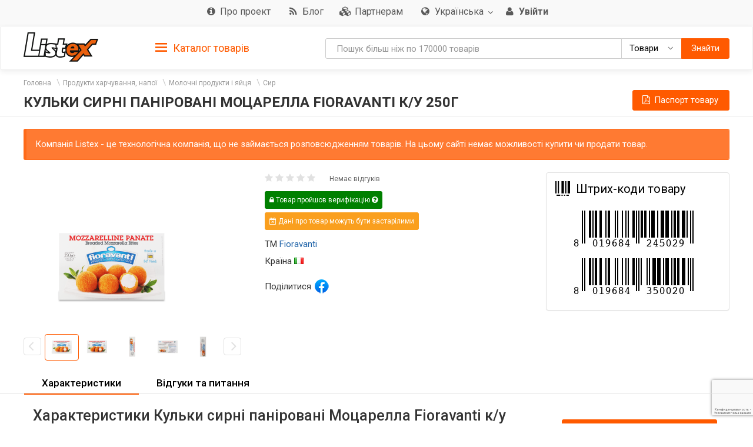

--- FILE ---
content_type: text/html; charset=utf-8
request_url: https://listex.info/uk/product/kulki-mocarella-panirovani-ua-8019684245029
body_size: 22003
content:
<!doctype html>
<html lang="ru">
<head>
    <meta http-equiv="X-UA-Compatible" content="IE=edge">
    <meta name="viewport" content="width=device-width, initial-scale=1">
    <meta charset="UTF-8">
        <title>Кульки сирні паніровані Моцарелла Fioravanti к/у 250г Fioravanti(8019684245029): придбати в інтернет магазинах України | Відгуки та ціни в listex.info</title>
    <link rel="icon" type="image/png" sizes="32x32" href="/img/favicon/listex-favicon-32x32.png">
    <link rel="icon" type="image/png" sizes="96x96" href="/img/favicon/listex-favicon-96x96.png">
    <link rel="icon" type="image/png" sizes="16x16" href="/img/favicon/listex-favicon-16x16.png">

    <meta name="title" content="Кульки сирні паніровані Моцарелла Fioravanti к/у 250г Fioravanti(8019684245029): придбати в інтернет магазинах України | Відгуки та ціни в listex.info" />
    <meta name="description" content="listex.info ❤ Кульки сирні паніровані Моцарелла Fioravanti к/у 250г Fioravanti(8019684245029): в Україні ☕ Єдиний каталог споживчих товарів ❑ 3D фото ❑ Характеристики ❑ Цінові пропозиції на ринку" />
        <meta name="slimex" content="0.21 sec, 10 Mb" />
	<meta name="apple-itunes-app" content="app-id=1187295959">        <link href="//fonts.googleapis.com/css?family=Roboto:400,500,700&subset=latin,cyrillic" rel="stylesheet" type="text/css">
    <link rel="stylesheet" href="/css/vendor.css?v=2026.1.3
">
    <link rel="stylesheet" href="/css/public.css?v=2026.1.3
">
	<link href="//cdnjs.cloudflare.com/ajax/libs/toastr.js/latest/css/toastr.min.css" rel="stylesheet">

            <!-- canonical href -->
        <link rel="canonical" href="https://listex.info/uk/product/kulki-mocarella-panirovani-ua-8019684245029" />
    
        <meta property="og:title" content="Кульки сирні паніровані Моцарелла Fioravanti к/у 250г на Listex.info" />
<meta property="og:type" content="product" />
<meta property="og:url" content="https://listex.info/uk/product/kulki-mocarella-panirovani-ua-8019684245029" />
<meta property="og:image" content="https://icf.listex.info/med/16482c4f-ea55-3a76-6af3-e6b066bd5034.jpg" />
<meta property="og:description" content="listex.info ❤ Кульки сирні паніровані Моцарелла Fioravanti к/у 250г Fioravanti(8019684245029): в Україні ☕ Єдиний каталог споживчих товарів ❑ 3D фото ❑ Характеристики ❑ Цінові пропозиції на ринку" />
<meta property="fb:app_id" content="261510934269707" />
    <link rel="search" type="application/opensearchdescription+xml" title="listex.info" href="/opensearch_listex.info.xml" />
	</head>
<body goodid="4529373">
	        <!-- Google Analytics -->
        <script>
            (function(i,s,o,g,r,a,m){i['GoogleAnalyticsObject']=r;i[r]=i[r]||function()
                { (i[r].q=i[r].q||[]).push(arguments)},i[r].l=1*new Date();a=s.createElement(o),
                m=s.getElementsByTagName(o)[0];a.async=1;a.src=g;m.parentNode.insertBefore(a,m)
            })(window,document,'script','https://www.google-analytics.com/analytics.js','ga');
            ga('create', 'UA-56317430-1', 'auto');
            ga('send', 'pageview');
        </script>
        <!-- /Google Analytics -->
	<header class="site-header">
    <div class="upper-header">
        <div class="container">
			<div class="row">
				<div class="col-md-12">
					<div class="upper-header__right">
					<nav class="navbar navbar-default upper-header__navbar">
						<div>

							<div class="navbar-header text-left">
								<button type="button" class="navbar-toggle navbar-toggle collapsed" data-toggle="collapse" data-target="#upper-header__nav" aria-expanded="false">
									<i class="fa fa-navicon"></i>
								</button>
								<div class="visible-sm visible-xs upper-header__navbar-user">
																			<a href="/uk/login" class="link-gray upper-header__right__item">
											<i class="fa fa-user" aria-hidden="true"></i>
											<b class="hidden-xs">Увійти</b></a>
																	</div>

                                									<div class="visible-sm visible-xs upper-header__navbar-language">
										<li class="dropdown language-selector">
											<a href="#" class="dropdown-toggle" data-toggle="dropdown" data-close-others="true">
												                                                <img src="/img/flags/language/sign_UA_UA.png" width="22"/>
                                                											</a>
											<ul class="dropdown-menu pull-right">
                                                													<li>
														<a href="/uk/product/kulki-mocarella-panirovani-ua-8019684245029?setLanguage=UA_UA" class="cursor-pointer">
                                                            															<span>Українська</span>
														</a>
													</li>
                                                													<li>
														<a href="/product/kulki-mocarella-panirovani-ua-8019684245029?setLanguage=RU_UA" class="cursor-pointer">
                                                            															<span>Російська</span>
														</a>
													</li>
                                                											</ul>
										</li>
									</div>
                                							</div>

							<div class="collapse navbar-collapse" id="upper-header__nav">
								<ul class="nav navbar-nav">
                                    									<li>
										<a href="/uk/page/about-listex" class="link-gray upper-header__right__item upper-header__right-about">
											<i class="fa fa-sm fa-info-circle"></i>
											<span class="">Про проект</span>
										</a>
									</li>
																		                                        <li>
                                            <a href="/uk/blog" class="link-gray upper-header__right__item upper-header__right-blog">
                                                <i class="fa fa-sm fa-rss"></i>
                                                <span class="">Блог</span>
                                            </a>
                                        </li>
																												<li>
											<a href="/uk/partners" class="link-gray upper-header__right__item upper-header__right-partners">
												<i class="fa fa-sm fa-cubes"></i>
												<span class="">Партнерам</span>
											</a>
										</li>
									
																			<li class="dropdown language-selector hidden-sm hidden-xs">
											<a href="#" class="dropdown-toggle link-gray upper-header__right__item" data-toggle="dropdown" data-close-others="true">
                                                													<i class="fa fa-sm fa-globe"></i>
                                                												<span>Українська</span>
												<span class="caret"></span>
											</a>
											<ul class="dropdown-menu pull-right">
																									<li>
														<a href="/uk/product/kulki-mocarella-panirovani-ua-8019684245029?setLanguage=UA_UA" class="cursor-pointer">
                                                            															<span>Українська</span>
														</a>
													</li>
																									<li>
														<a href="/product/kulki-mocarella-panirovani-ua-8019684245029?setLanguage=RU_UA" class="cursor-pointer">
                                                            															<span>Російська</span>
														</a>
													</li>
																							</ul>
										</li>
									
																			<li class="hidden-sm hidden-xs">
											<a href="/uk/login" class="link-gray upper-header__right__item">
												<i class="fa fa-sm fa-user" aria-hidden="true"></i>
												<b class="hidden-xs">Увійти</b>
											</a>
										</li>
																	</ul>
							</div><!-- /.navbar-collapse -->
					  </div><!-- /.container-fluid -->
					</nav>
					</div>
				</div>
			</div>
        </div>
    </div>

        <nav class="navbar navbar-default navbar-sticky">
    <div class="container">
        <div class="row">

            <div class="lower-header__left col-md-2">
                <div class="logo logo_sm">
                    <a href="/uk/">
                        <img src="/img/logo.png" alt="Listex - FMCG products search" class="logo__img_sm logo__img_sm1">
                    </a>
                </div>
            </div>
            <div class="col-md-3 sidebar-top-holder">

            </div>
            <div class="lower-header__right col-md-7">
                <form id="searchForm" action="#" class="form-group search-form form-horizontal lower-header__form-group">
    <div class="input-group">
        <input id="searchInput" data-type="goods" value="" type="text" class="form-control"
               placeholder="Пошук більш ніж по 170000 товарів"
               data-placeholdergoods="Пошук більш ніж по 170000 товарів"
               data-placeholdersuppliers="Пошук по постачальникам"
               data-placeholdertm="Пошук по торговим маркам"
               data-placeholderretailers="Пошук по рітейлерам"
               data-url="/uk/search/getSearchResult"
               data-merchant-url="/uk/merchant"
               data-tm-url="/uk/tm"
               data-search-url="/uk/search"
        >
        <div id="searchType" class="input-group-btn">
            <!--dd-->
            <button type="button" class="btn btn-default dropdown-toggle lower-header__right__dd-btn" data-toggle="dropdown"
                    aria-haspopup="true" aria-expanded="false" onclick="$('#searchInput').autocomplete().hide();">
                <span class="visible-xs-inline-block lower-header__icons"><i class="fa fa-fw fa-shopping-cart"></i></span>
                <span class="search-type-title hidden-xs">Товари</span>
                <span class="caret"></span>
                <span class="search-type-title sr-only">Товари</span>
            </button>
            <ul class="dropdown-menu dropdown-menu-right">
                <li>
                	<a data-value="goods">
                		<span class="visible-xs-inline-block"><i class="fa fa-sm fa-shopping-cart"></i></span>  
                		<span>Товари</span>
                	</a>
                </li>
                <li>
                	<a data-value="tm">
                		<span class="visible-xs-inline-block"><i class="fa fa-sm fa-trademark"></i></span>  
                		<span>Торгові марки</span>
                	</a>
                </li>
                <li>
                	<a data-value="suppliers">
                		<span class="visible-xs-inline-block"><i class="fa fa-sm fa-cubes"></i></span>  
                		<span>Постачальники</span>
                	</a>
                </li>
                <li>
                	<a data-value="retailers">
                		<span class="visible-xs-inline-block"><i class="fa fa-sm fa-shopping-bag"></i></span>  
                		<span>Рітейлери</span>
                	</a>
                </li>
            </ul>
            <!--/dd-->
	        <button id="searchBtn" type="button" class="btn btn-primary"><span class="hidden-xs">Знайти</span><i class="fa fa-search hidden-lg hidden-md hidden-sm"></i></button>
        </div>
    </div>
</form>
            </div>

        </div>
    </div>
</nav>
<div class="container">
    <div class="row">
        <div class="sidebar-top-wrap col-md-3">
            <div class="sidebar-top">
                <div role="tablist" class="panel-group side-nav">
    <div class="panel panel-sidebar categories-dropdown-list panel-tm">
        <div id="group-heading-1" role="tab" class="panel-heading">
            <div class="panel-title">
                <a id="sidebar-triger" aria-controls="sidedebar-collapsible-categories" aria-expanded="true" href="#sidedebar-collapsible-categories" data-toggle="collapse" role="button" class="btn-block">
                    <span class="side-nav__hamburger"><img src="/img/hamburger.png" alt=""></span>
					Каталог товарів
                </a>
            </div>
            <hr>
        </div>

        <div role="tabpanel" id="sidedebar-collapsible-categories" aria-expanded="true" class="panel-body panel-collapse collapse in hidden">

            <div id="sidebar-categories-accordion" class="panel-group">
                <ul class="list-unstyled">
                                                                                        <li class="sidebar-item">
                                                    <a href="/uk/food-beverage/" data-id="#sb-category-14001" data-href="/uk/food-beverage/" class="btn-block panel-sidebar__link">
                                <span class="cat-name">Продукти харчування, напої</span><span class="cat-count">83981</span>                                <i class="fa fa-angle-right pull-right expand-icon visible-lg"></i>
                            </a>
                        </li>
                                                                    <li class="sidebar-item">
                                                    <a href="/uk/cosmetics-perfumes/" data-id="#sb-category-14337" data-href="/uk/cosmetics-perfumes/" class="btn-block panel-sidebar__link">
                                <span class="cat-name">Косметика і парфюмерія</span><span class="cat-count">17934</span>                                <i class="fa fa-angle-right pull-right expand-icon visible-lg"></i>
                            </a>
                        </li>
                                                                    <li class="sidebar-item">
                                                    <a href="/uk/clothes-shoes-accessories/" data-id="#sb-category-14457" data-href="/uk/clothes-shoes-accessories/" class="btn-block panel-sidebar__link">
                                <span class="cat-name">Одяг, взуття, аксесуари</span><span class="cat-count">11251</span>                                <i class="fa fa-angle-right pull-right expand-icon visible-lg"></i>
                            </a>
                        </li>
                                                                    <li class="sidebar-item">
                                                    <a href="/uk/household-appliances/" data-id="#sb-category-14155" data-href="/uk/household-appliances/" class="btn-block panel-sidebar__link">
                                <span class="cat-name">Побутова техніка</span><span class="cat-count">792</span>                                <i class="fa fa-angle-right pull-right expand-icon visible-lg"></i>
                            </a>
                        </li>
                                                                    <li class="sidebar-item">
                                                    <a href="/uk/building-repairs/" data-id="#sb-category-14971" data-href="/uk/building-repairs/" class="btn-block panel-sidebar__link">
                                <span class="cat-name">Будівництво, Ремонт</span><span class="cat-count">112</span>                                <i class="fa fa-angle-right pull-right expand-icon visible-lg"></i>
                            </a>
                        </li>
                                                                    <li class="sidebar-item">
                                                    <a href="/uk/household-products/" data-id="#sb-category-14716" data-href="/uk/household-products/" class="btn-block panel-sidebar__link">
                                <span class="cat-name">Товари для дому</span><span class="cat-count">14823</span>                                <i class="fa fa-angle-right pull-right expand-icon visible-lg"></i>
                            </a>
                        </li>
                                                                    <li class="sidebar-item">
                                                    <a href="/uk/childens-goods/" data-id="#sb-category-14530" data-href="/uk/childens-goods/" class="btn-block panel-sidebar__link">
                                <span class="cat-name">Дитячі товари</span><span class="cat-count">8041</span>                                <i class="fa fa-angle-right pull-right expand-icon visible-lg"></i>
                            </a>
                        </li>
                                                                    <li class="sidebar-item">
                                                    <a href="/uk/pet-supplies/" data-id="#sb-category-14425" data-href="/uk/pet-supplies/" class="btn-block panel-sidebar__link">
                                <span class="cat-name">Зоотовари</span><span class="cat-count">4895</span>                                <i class="fa fa-angle-right pull-right expand-icon visible-lg"></i>
                            </a>
                        </li>
                                                                    <li class="sidebar-item">
                                                    <a href="/uk/pharmaceutics/" data-id="#sb-category-15345" data-href="/uk/pharmaceutics/" class="btn-block panel-sidebar__link">
                                <span class="cat-name">Фармацевтика</span><span class="cat-count">1744</span>                                <i class="fa fa-angle-right pull-right expand-icon visible-lg"></i>
                            </a>
                        </li>
                                                                    <li class="sidebar-item">
                                                    <a href="/uk/furniture-interior/" data-id="#sb-category-15157" data-href="/uk/furniture-interior/" class="btn-block panel-sidebar__link">
                                <span class="cat-name">Меблі, інтер&#039;єр</span><span class="cat-count">1727</span>                                <i class="fa fa-angle-right pull-right expand-icon visible-lg"></i>
                            </a>
                        </li>
                                                                        <li class="sidebar-item hidden">
                                                    <a href="/uk/office-school/" data-id="#sb-category-14586" data-href="/uk/office-school/" class="btn-block panel-sidebar__link">
                                <span class="cat-name">Офіс і школа</span><span class="cat-count">2656</span>                                <i class="fa fa-angle-right pull-right expand-icon visible-lg"></i>
                            </a>
                        </li>
                                                                        <li class="sidebar-item hidden">
                                                    <a href="/uk/holiday-paraphernalia/" data-id="#sb-category-14699" data-href="/uk/holiday-paraphernalia/" class="btn-block panel-sidebar__link">
                                <span class="cat-name">Святкова атрибутика</span><span class="cat-count">2957</span>                                <i class="fa fa-angle-right pull-right expand-icon visible-lg"></i>
                            </a>
                        </li>
                                                                        <li class="sidebar-item hidden">
                                                    <a href="/uk/cottage-garden/" data-id="#sb-category-14804" data-href="/uk/cottage-garden/" class="btn-block panel-sidebar__link">
                                <span class="cat-name">Дача, сад</span><span class="cat-count">1059</span>                                <i class="fa fa-angle-right pull-right expand-icon visible-lg"></i>
                            </a>
                        </li>
                                                                        <li class="sidebar-item hidden">
                                                    <a href="/uk/instruments/" data-id="#sb-category-14894" data-href="/uk/instruments/" class="btn-block panel-sidebar__link">
                                <span class="cat-name">Інструменти</span><span class="cat-count">202</span>                                <i class="fa fa-angle-right pull-right expand-icon visible-lg"></i>
                            </a>
                        </li>
                                                                        <li class="sidebar-item hidden">
                                                    <a href="/uk/heating-water-heater/" data-id="#sb-category-15076" data-href="/uk/heating-water-heater/" class="btn-block panel-sidebar__link">
                                <span class="cat-name">Опалення, Водонагрів</span><span class="cat-count">1</span>                                <i class="fa fa-angle-right pull-right expand-icon visible-lg"></i>
                            </a>
                        </li>
                                                                        <li class="sidebar-item hidden">
                                                    <a href="/uk/sanitary-engineering/" data-id="#sb-category-15101" data-href="/uk/sanitary-engineering/" class="btn-block panel-sidebar__link">
                                <span class="cat-name">Сантехніка</span><span class="cat-count">24</span>                                <i class="fa fa-angle-right pull-right expand-icon visible-lg"></i>
                            </a>
                        </li>
                                                                        <li class="sidebar-item hidden">
                                                    <a href="/uk/autogoods/" data-id="#sb-category-15253" data-href="/uk/autogoods/" class="btn-block panel-sidebar__link">
                                <span class="cat-name">Автотовари</span><span class="cat-count">521</span>                                <i class="fa fa-angle-right pull-right expand-icon visible-lg"></i>
                            </a>
                        </li>
                                                                        <li class="sidebar-item hidden">
                                                    <a href="/uk/hobby-recreation-sport/" data-id="#sb-category-14647" data-href="/uk/hobby-recreation-sport/" class="btn-block panel-sidebar__link">
                                <span class="cat-name">Хобі, відпочинок і спорт</span><span class="cat-count">640</span>                                <i class="fa fa-angle-right pull-right expand-icon visible-lg"></i>
                            </a>
                        </li>
                                                                        <li class="sidebar-item hidden">
                                                    <a href="/uk/books-cd/" data-id="#sb-category-14873" data-href="/uk/books-cd/" class="btn-block panel-sidebar__link">
                                <span class="cat-name">Книги, диски</span><span class="cat-count">1693</span>                                <i class="fa fa-angle-right pull-right expand-icon visible-lg"></i>
                            </a>
                        </li>
                                                                        <li class="sidebar-item hidden">
                                                    <a href="/uk/ventilation-conditioning/" data-id="#sb-category-15094" data-href="/uk/ventilation-conditioning/" class="btn-block panel-sidebar__link">
                                <span class="cat-name">Кондиціонування</span><span class="cat-count">3</span>                                <i class="fa fa-angle-right pull-right expand-icon visible-lg"></i>
                            </a>
                        </li>
                                                                        <li class="sidebar-item hidden">
                                                    <a href="/uk/electrical-goods/" data-id="#sb-category-15131" data-href="/uk/electrical-goods/" class="btn-block panel-sidebar__link">
                                <span class="cat-name">Електротовари</span><span class="cat-count">777</span>                                <i class="fa fa-angle-right pull-right expand-icon visible-lg"></i>
                            </a>
                        </li>
                                    </ul>
                                    <div class="sidebar-subcats sidebar-subcats_home hidden" id="sb-category-14001">
                        <div class="upper-navbar__cat-heading">
                            <i class="fa fa-cart-arrow-down"></i> Продукти харчування, напої <span class="cat-label">83981</span>
                        </div>
                        <ul class="navbar-links">
                                                            <li>
                                    <a class="btn-block" href="/uk/milk-eggs/">Молочні продукти і яйця&nbsp;<span class="cat-label">8708</span></a>
                                </li>
                                                            <li>
                                    <a class="btn-block" href="/uk/semimanufactures/">Напівфабрикати&nbsp;<span class="cat-label">2587</span></a>
                                </li>
                                                            <li>
                                    <a class="btn-block" href="/uk/meat/">М&#039;ясні продукти&nbsp;<span class="cat-label">6286</span></a>
                                </li>
                                                            <li>
                                    <a class="btn-block" href="/uk/grosery/">Бакалія&nbsp;<span class="cat-label">7803</span></a>
                                </li>
                                                            <li>
                                    <a class="btn-block" href="/uk/diabetic/">Продукти для діабетиків&nbsp;<span class="cat-label">182</span></a>
                                </li>
                                                            <li>
                                    <a class="btn-block" href="/uk/sauces-spices/">Соуси та спеції&nbsp;<span class="cat-label">4379</span></a>
                                </li>
                                                            <li>
                                    <a class="btn-block" href="/uk/soft-drinks/">Безалкогольні напої&nbsp;<span class="cat-label">8565</span></a>
                                </li>
                                                            <li>
                                    <a class="btn-block" href="/uk/vegetables/">Овочі&nbsp;<span class="cat-label">3045</span></a>
                                </li>
                                                            <li>
                                    <a class="btn-block" href="/uk/tobacco-accessories/">Табачні вироби&nbsp;<span class="cat-label">1490</span></a>
                                </li>
                                                            <li>
                                    <a class="btn-block" href="/uk/snacks/">Снеки&nbsp;<span class="cat-label">2822</span></a>
                                </li>
                                                            <li>
                                    <a class="btn-block" href="/uk/bakery/">Хлібобулочні вироби&nbsp;<span class="cat-label">10986</span></a>
                                </li>
                                                            <li>
                                    <a class="btn-block" href="/uk/confectionery/">Кондитерські вироби&nbsp;<span class="cat-label">8614</span></a>
                                </li>
                                                            <li>
                                    <a class="btn-block" href="/uk/baby-food/">Дитяче харчування&nbsp;<span class="cat-label">1698</span></a>
                                </li>
                                                            <li>
                                    <a class="btn-block" href="/uk/prigotovlenie-sushi/">Продукти для приготування суші&nbsp;<span class="cat-label">80</span></a>
                                </li>
                                                            <li>
                                    <a class="btn-block" href="/uk/fish/">Риба&nbsp;<span class="cat-label">3397</span></a>
                                </li>
                                                            <li>
                                    <a class="btn-block" href="/uk/alcohol/">Алкоголь&nbsp;<span class="cat-label">12310</span></a>
                                </li>
                                                            <li>
                                    <a class="btn-block" href="/uk/fruit/">Фрукти&nbsp;<span class="cat-label">1156</span></a>
                                </li>
                                                    </ul>
                    </div>
                                    <div class="sidebar-subcats sidebar-subcats_home hidden" id="sb-category-14337">
                        <div class="upper-navbar__cat-heading">
                            <i class="fa fa-female"></i> Косметика і парфюмерія <span class="cat-label">17934</span>
                        </div>
                        <ul class="navbar-links">
                                                            <li>
                                    <a class="btn-block" href="/uk/perfumery/">Парфумерія&nbsp;<span class="cat-label">375</span></a>
                                </li>
                                                            <li>
                                    <a class="btn-block" href="/uk/cosmetics/">Декоративна косметика&nbsp;<span class="cat-label">1687</span></a>
                                </li>
                                                            <li>
                                    <a class="btn-block" href="/uk/manicure-cosmetics/">Косметика для нігтів&nbsp;<span class="cat-label">356</span></a>
                                </li>
                                                            <li>
                                    <a class="btn-block" href="/uk/hair-cosmetics/">Косметика для волосся&nbsp;<span class="cat-label">3672</span></a>
                                </li>
                                                            <li>
                                    <a class="btn-block" href="/uk/facial-treatments/">Косметика для обличчя&nbsp;<span class="cat-label">1969</span></a>
                                </li>
                                                            <li>
                                    <a class="btn-block" href="/uk/bathroom-shower/">Косметика для ванної і душу&nbsp;<span class="cat-label">2440</span></a>
                                </li>
                                                            <li>
                                    <a class="btn-block" href="/uk/body-cosmetics/">Косметика для тіла&nbsp;<span class="cat-label">2278</span></a>
                                </li>
                                                            <li>
                                    <a class="btn-block" href="/uk/hands-feet/">Косметика для рук і ніг&nbsp;<span class="cat-label">525</span></a>
                                </li>
                                                            <li>
                                    <a class="btn-block" href="/uk/oral-care/">Засоби для гігієни порожнини рота&nbsp;<span class="cat-label">1340</span></a>
                                </li>
                                                            <li>
                                    <a class="btn-block" href="/uk/aromatherapy/">Засоби для ароматерапії&nbsp;<span class="cat-label">269</span></a>
                                </li>
                                                            <li>
                                    <a class="btn-block" href="/uk/men/">Косметика для чоловіків&nbsp;<span class="cat-label">980</span></a>
                                </li>
                                                            <li>
                                    <a class="btn-block" href="/uk/cosmetics-accessories/">Косметичні аксесуари&nbsp;<span class="cat-label">1833</span></a>
                                </li>
                                                            <li>
                                    <a class="btn-block" href="/uk/cosmetic-sets/">Косметичні набори&nbsp;<span class="cat-label">228</span></a>
                                </li>
                                                    </ul>
                    </div>
                                    <div class="sidebar-subcats sidebar-subcats_home hidden" id="sb-category-14457">
                        <div class="upper-navbar__cat-heading">
                            <i class="fa fa-user-secret"></i> Одяг, взуття, аксесуари <span class="cat-label">11251</span>
                        </div>
                        <ul class="navbar-links">
                                                            <li>
                                    <a class="btn-block" href="/uk/womens-clothing/">Жіночий одяг&nbsp;<span class="cat-label">4555</span></a>
                                </li>
                                                            <li>
                                    <a class="btn-block" href="/uk/mens-clothing/">Чоловічий одяг&nbsp;<span class="cat-label">2062</span></a>
                                </li>
                                                            <li>
                                    <a class="btn-block" href="/uk/baby-clothes/">Дитячий одяг&nbsp;<span class="cat-label">2774</span></a>
                                </li>
                                                            <li>
                                    <a class="btn-block" href="/uk/shoes/">Взуття&nbsp;<span class="cat-label">988</span></a>
                                </li>
                                                            <li>
                                    <a class="btn-block" href="/uk/bags-accessories/">Сумки, аксесуари&nbsp;<span class="cat-label">467</span></a>
                                </li>
                                                            <li>
                                    <a class="btn-block" href="/uk/sports-clothes/">Одяг для спорту&nbsp;<span class="cat-label">20</span></a>
                                </li>
                                                            <li>
                                    <a class="btn-block" href="/uk/care-clothes-footwear/">Догляд за одягом, взуттям&nbsp;<span class="cat-label">421</span></a>
                                </li>
                                                    </ul>
                    </div>
                                    <div class="sidebar-subcats sidebar-subcats_home hidden" id="sb-category-14155">
                        <div class="upper-navbar__cat-heading">
                            <i class="fa fa-television"></i> Побутова техніка <span class="cat-label">792</span>
                        </div>
                        <ul class="navbar-links">
                                                            <li>
                                    <a class="btn-block" href="/uk/kitchen-household-appliances/">Техніка для кухні&nbsp;<span class="cat-label">286</span></a>
                                </li>
                                                            <li>
                                    <a class="btn-block" href="/uk/home-appliances/">Техніка для дому&nbsp;<span class="cat-label">56</span></a>
                                </li>
                                                            <li>
                                    <a class="btn-block" href="/uk/large-appliances/">Велика побутова техніка&nbsp;<span class="cat-label">15</span></a>
                                </li>
                                                            <li>
                                    <a class="btn-block" href="/uk/climate-control/">Кліматична техніка&nbsp;<span class="cat-label">54</span></a>
                                </li>
                                                            <li>
                                    <a class="btn-block" href="/uk/beauty-care/">Техніка для краси та догляду&nbsp;<span class="cat-label">110</span></a>
                                </li>
                                                            <li>
                                    <a class="btn-block" href="/uk/computer-peripherals/">Комп&#039;ютерна периферія&nbsp;<span class="cat-label">3</span></a>
                                </li>
                                                            <li>
                                    <a class="btn-block" href="/uk/computer-accessories/">Аксесуари для комп&#039;ютерів&nbsp;<span class="cat-label">140</span></a>
                                </li>
                                                            <li>
                                    <a class="btn-block" href="/uk/smartphones-phones-gadgets/">Смартфони, телефони, гаджети&nbsp;<span class="cat-label">1</span></a>
                                </li>
                                                            <li>
                                    <a class="btn-block" href="/uk/phone-accessories/">Аксесуари для телефонів&nbsp;<span class="cat-label">61</span></a>
                                </li>
                                                            <li>
                                    <a class="btn-block" href="/uk/audio-video/">Аудіо, відео&nbsp;<span class="cat-label">49</span></a>
                                </li>
                                                            <li>
                                    <a class="btn-block" href="/uk/accessories-tv/">Аксесуари для телевізорів&nbsp;<span class="cat-label">8</span></a>
                                </li>
                                                            <li>
                                    <a class="btn-block" href="/uk/games/">Ігри&nbsp;<span class="cat-label">2</span></a>
                                </li>
                                                            <li>
                                    <a class="btn-block" href="/uk/accessories-photo-video-cameras/">Аксесуари для фото і відеокамер&nbsp;<span class="cat-label">7</span></a>
                                </li>
                                                    </ul>
                    </div>
                                    <div class="sidebar-subcats sidebar-subcats_home hidden" id="sb-category-14971">
                        <div class="upper-navbar__cat-heading">
                            <i class="fa fa-paint-brush"></i> Будівництво, Ремонт <span class="cat-label">112</span>
                        </div>
                        <ul class="navbar-links">
                                                            <li>
                                    <a class="btn-block" href="/uk/mixtures-finishing/">Суміші для обробки&nbsp;<span class="cat-label">3</span></a>
                                </li>
                                                            <li>
                                    <a class="btn-block" href="/uk/hermetic/">Герметизація&nbsp;<span class="cat-label">4</span></a>
                                </li>
                                                            <li>
                                    <a class="btn-block" href="/uk/glue/">Клей&nbsp;<span class="cat-label">15</span></a>
                                </li>
                                                            <li>
                                    <a class="btn-block" href="/uk/paints-varnishes/">Фарби, лаки&nbsp;<span class="cat-label">5</span></a>
                                </li>
                                                            <li>
                                    <a class="btn-block" href="/uk/finishing-tools/">Інструмент для обробки&nbsp;<span class="cat-label">28</span></a>
                                </li>
                                                            <li>
                                    <a class="btn-block" href="/uk/decorative-items/">Декоративні елементи&nbsp;<span class="cat-label">32</span></a>
                                </li>
                                                            <li>
                                    <a class="btn-block" href="/uk/windows/">Вікна&nbsp;<span class="cat-label">2</span></a>
                                </li>
                                                            <li>
                                    <a class="btn-block" href="/uk/finishing-facade-roof/">Оздоблення фасаду, покрівля&nbsp;<span class="cat-label">1</span></a>
                                </li>
                                                            <li>
                                    <a class="btn-block" href="/uk/construction-equipment/">Будівельне обладнання&nbsp;<span class="cat-label">1</span></a>
                                </li>
                                                            <li>
                                    <a class="btn-block" href="/uk/protective-equipment/">Захисні засоби&nbsp;<span class="cat-label">21</span></a>
                                </li>
                                                    </ul>
                    </div>
                                    <div class="sidebar-subcats sidebar-subcats_home hidden" id="sb-category-14716">
                        <div class="upper-navbar__cat-heading">
                            <i class="fa fa-home"></i> Товари для дому <span class="cat-label">14823</span>
                        </div>
                        <ul class="navbar-links">
                                                            <li>
                                    <a class="btn-block" href="/uk/tableware/">Посуд&nbsp;<span class="cat-label">7035</span></a>
                                </li>
                                                            <li>
                                    <a class="btn-block" href="/uk/home-textiles/">Домашній текстиль&nbsp;<span class="cat-label">1026</span></a>
                                </li>
                                                            <li>
                                    <a class="btn-block" href="/uk/security-home/">Безпека будинку&nbsp;<span class="cat-label">10</span></a>
                                </li>
                                                            <li>
                                    <a class="btn-block" href="/uk/household-chemicals/">Побутова хімія&nbsp;<span class="cat-label">2916</span></a>
                                </li>
                                                            <li>
                                    <a class="btn-block" href="/uk/cleaning/">Прибирання&nbsp;<span class="cat-label">1173</span></a>
                                </li>
                                                            <li>
                                    <a class="btn-block" href="/uk/laundry/">Прання&nbsp;<span class="cat-label">2623</span></a>
                                </li>
                                                            <li>
                                    <a class="btn-block" href="/uk/needlework/">Рукоділля&nbsp;<span class="cat-label">42</span></a>
                                </li>
                                                    </ul>
                    </div>
                                    <div class="sidebar-subcats sidebar-subcats_home hidden" id="sb-category-14530">
                        <div class="upper-navbar__cat-heading">
                            <i class="fa fa-child"></i> Дитячі товари <span class="cat-label">8041</span>
                        </div>
                        <ul class="navbar-links">
                                                            <li>
                                    <a class="btn-block" href="/uk/health-moms/">Гігієна для мам&nbsp;<span class="cat-label">14</span></a>
                                </li>
                                                            <li>
                                    <a class="btn-block" href="/uk/baby-care/">Дитяча гігієна&nbsp;<span class="cat-label">1240</span></a>
                                </li>
                                                            <li>
                                    <a class="btn-block" href="/uk/child-safety/">Дитяча безпека&nbsp;<span class="cat-label">24</span></a>
                                </li>
                                                            <li>
                                    <a class="btn-block" href="/uk/nursing-products/">Товари для годівлі&nbsp;<span class="cat-label">293</span></a>
                                </li>
                                                            <li>
                                    <a class="btn-block" href="/uk/child-car-seats-strollers/">Дитячі автокрісла, візочки&nbsp;<span class="cat-label">4</span></a>
                                </li>
                                                            <li>
                                    <a class="btn-block" href="/uk/childrens-room/">Дитяча кімната&nbsp;<span class="cat-label">1</span></a>
                                </li>
                                                            <li>
                                    <a class="btn-block" href="/uk/kids-toys/">Дитячі іграшки&nbsp;<span class="cat-label">6348</span></a>
                                </li>
                                                            <li>
                                    <a class="btn-block" href="/uk/walking-leisure/">Прогулянка, активний відпочинок&nbsp;<span class="cat-label">76</span></a>
                                </li>
                                                            <li>
                                    <a class="btn-block" href="/uk/newborn-clothes/">Одяг для немовлят&nbsp;<span class="cat-label">43</span></a>
                                </li>
                                                    </ul>
                    </div>
                                    <div class="sidebar-subcats sidebar-subcats_home hidden" id="sb-category-14425">
                        <div class="upper-navbar__cat-heading">
                            <i class="fa fa-paw"></i> Зоотовари <span class="cat-label">4895</span>
                        </div>
                        <ul class="navbar-links">
                                                            <li>
                                    <a class="btn-block" href="/uk/dogs/">Собаки&nbsp;<span class="cat-label">2219</span></a>
                                </li>
                                                            <li>
                                    <a class="btn-block" href="/uk/cats/">Коти&nbsp;<span class="cat-label">2280</span></a>
                                </li>
                                                            <li>
                                    <a class="btn-block" href="/uk/rodents/">Гризуни&nbsp;<span class="cat-label">231</span></a>
                                </li>
                                                            <li>
                                    <a class="btn-block" href="/uk/birds/">Птахи&nbsp;<span class="cat-label">132</span></a>
                                </li>
                                                            <li>
                                    <a class="btn-block" href="/uk/fish-reptiles/">Риби, рептилії&nbsp;<span class="cat-label">49</span></a>
                                </li>
                                                    </ul>
                    </div>
                                    <div class="sidebar-subcats sidebar-subcats_home hidden" id="sb-category-15345">
                        <div class="upper-navbar__cat-heading">
                            <i class="fa fa-plus"></i> Фармацевтика <span class="cat-label">1744</span>
                        </div>
                        <ul class="navbar-links">
                                                            <li>
                                    <a class="btn-block" href="/uk/medicines/">Медикаменти&nbsp;<span class="cat-label">452</span></a>
                                </li>
                                                            <li>
                                    <a class="btn-block" href="/uk/homeopathy-phytotherapy/">БАДи, Фітотерапія&nbsp;<span class="cat-label">694</span></a>
                                </li>
                                                            <li>
                                    <a class="btn-block" href="/uk/medtech/">Медтехніка&nbsp;<span class="cat-label">17</span></a>
                                </li>
                                                            <li>
                                    <a class="btn-block" href="/uk/medical-devices/">Вироби медичного призначення&nbsp;<span class="cat-label">443</span></a>
                                </li>
                                                            <li>
                                    <a class="btn-block" href="/uk/vitamins/">Вітаміни&nbsp;<span class="cat-label">48</span></a>
                                </li>
                                                            <li>
                                    <a class="btn-block" href="/uk/medical-cosmetics/">Лікувальна косметика&nbsp;<span class="cat-label">90</span></a>
                                </li>
                                                    </ul>
                    </div>
                                    <div class="sidebar-subcats sidebar-subcats_home hidden" id="sb-category-15157">
                        <div class="upper-navbar__cat-heading">
                            <i class="fa fa-bed"></i> Меблі, інтер&#039;єр <span class="cat-label">1727</span>
                        </div>
                        <ul class="navbar-links">
                                                            <li>
                                    <a class="btn-block" href="/uk/bathroom-furniture/">Меблі для ванної кімнати&nbsp;<span class="cat-label">31</span></a>
                                </li>
                                                            <li>
                                    <a class="btn-block" href="/uk/accessories-bathroom-toilet/">Аксесуари у ванну, туалет&nbsp;<span class="cat-label">319</span></a>
                                </li>
                                                            <li>
                                    <a class="btn-block" href="/uk/kitchen-accessories/">Кухонна фурнітура&nbsp;<span class="cat-label">68</span></a>
                                </li>
                                                            <li>
                                    <a class="btn-block" href="/uk/case-furniture/">Корпусні меблі&nbsp;<span class="cat-label">15</span></a>
                                </li>
                                                            <li>
                                    <a class="btn-block" href="/uk/soft-furniture/">М&#039;які меблі&nbsp;<span class="cat-label">10</span></a>
                                </li>
                                                            <li>
                                    <a class="btn-block" href="/uk/office-furniture/">Офисная мебель&nbsp;<span class="cat-label">1</span></a>
                                </li>
                                                            <li>
                                    <a class="btn-block" href="/uk/tables-chairs-stools/">Столи, стільці, табуретки&nbsp;<span class="cat-label">12</span></a>
                                </li>
                                                            <li>
                                    <a class="btn-block" href="/uk/furniture-fittings/">Меблева фурнітура&nbsp;<span class="cat-label">14</span></a>
                                </li>
                                                            <li>
                                    <a class="btn-block" href="/uk/window-decor/">Декор вікон&nbsp;<span class="cat-label">2</span></a>
                                </li>
                                                            <li>
                                    <a class="btn-block" href="/uk/floor-coverings/">Коврові покриття&nbsp;<span class="cat-label">13</span></a>
                                </li>
                                                            <li>
                                    <a class="btn-block" href="/uk/wall-decor/">Декор стін&nbsp;<span class="cat-label">48</span></a>
                                </li>
                                                            <li>
                                    <a class="btn-block" href="/uk/interior-accessories/">Аксессуари для інтер&#039;єру&nbsp;<span class="cat-label">1194</span></a>
                                </li>
                                                    </ul>
                    </div>
                                    <div class="sidebar-subcats sidebar-subcats_home hidden" id="sb-category-14586">
                        <div class="upper-navbar__cat-heading">
                            <i class="fa fa-pencil"></i> Офіс і школа <span class="cat-label">2656</span>
                        </div>
                        <ul class="navbar-links">
                                                            <li>
                                    <a class="btn-block" href="/uk/office-tools/">Офісне приладдя&nbsp;<span class="cat-label">294</span></a>
                                </li>
                                                            <li>
                                    <a class="btn-block" href="/uk/paper-products/">Паперова продукція&nbsp;<span class="cat-label">405</span></a>
                                </li>
                                                            <li>
                                    <a class="btn-block" href="/uk/stationery/">Письмове приладдя&nbsp;<span class="cat-label">560</span></a>
                                </li>
                                                            <li>
                                    <a class="btn-block" href="/uk/archiving-record-keeping/">Архівування та діловодство&nbsp;<span class="cat-label">156</span></a>
                                </li>
                                                            <li>
                                    <a class="btn-block" href="/uk/school-supplies/">Шкільне приладдя&nbsp;<span class="cat-label">616</span></a>
                                </li>
                                                            <li>
                                    <a class="btn-block" href="/uk/artistic-creativity-handcraft/">Художня творчість і рукоділля&nbsp;<span class="cat-label">629</span></a>
                                </li>
                                                    </ul>
                    </div>
                                    <div class="sidebar-subcats sidebar-subcats_home hidden" id="sb-category-14699">
                        <div class="upper-navbar__cat-heading">
                            <i class="fa fa-gift"></i> Святкова атрибутика <span class="cat-label">2957</span>
                        </div>
                        <ul class="navbar-links">
                                                            <li>
                                    <a class="btn-block" href="/uk/christmas-decorations/">Новорічний декор&nbsp;<span class="cat-label">1567</span></a>
                                </li>
                                                            <li>
                                    <a class="btn-block" href="/uk/gift-wrapping-postcards/">Упаковка подарунків, листівки&nbsp;<span class="cat-label">632</span></a>
                                </li>
                                                            <li>
                                    <a class="btn-block" href="/uk/celebration-accessories/">Аксессуари для свята&nbsp;<span class="cat-label">759</span></a>
                                </li>
                                                    </ul>
                    </div>
                                    <div class="sidebar-subcats sidebar-subcats_home hidden" id="sb-category-14804">
                        <div class="upper-navbar__cat-heading">
                            <i class="fa fa-pagelines"></i> Дача, сад <span class="cat-label">1059</span>
                        </div>
                        <ul class="navbar-links">
                                                            <li>
                                    <a class="btn-block" href="/uk/gardening-equipment/">Садова техніка&nbsp;<span class="cat-label">5</span></a>
                                </li>
                                                            <li>
                                    <a class="btn-block" href="/uk/hand-garden-tools/">Ручний садовий інструмент&nbsp;<span class="cat-label">36</span></a>
                                </li>
                                                            <li>
                                    <a class="btn-block" href="/uk/saplings-seeds-fertilizers/">Саджанці, насіння, добрива&nbsp;<span class="cat-label">633</span></a>
                                </li>
                                                            <li>
                                    <a class="btn-block" href="/uk/plants/">Все для рослин&nbsp;<span class="cat-label">331</span></a>
                                </li>
                                                            <li>
                                    <a class="btn-block" href="/uk/water-supply-irrigation/">Водопостачання, полив&nbsp;<span class="cat-label">31</span></a>
                                </li>
                                                            <li>
                                    <a class="btn-block" href="/uk/recreation-cottage/">Відпочинок на дачі&nbsp;<span class="cat-label">5</span></a>
                                </li>
                                                            <li>
                                    <a class="btn-block" href="/uk/garden-interior/">Садовий інтер&#039;єр&nbsp;<span class="cat-label">18</span></a>
                                </li>
                                                    </ul>
                    </div>
                                    <div class="sidebar-subcats sidebar-subcats_home hidden" id="sb-category-14894">
                        <div class="upper-navbar__cat-heading">
                            <i class="fa fa-gavel"></i> Інструменти <span class="cat-label">202</span>
                        </div>
                        <ul class="navbar-links">
                                                            <li>
                                    <a class="btn-block" href="/uk/hand-tool/">Ручний інструмент&nbsp;<span class="cat-label">63</span></a>
                                </li>
                                                            <li>
                                    <a class="btn-block" href="/uk/electric-tool/">Електроінструмент&nbsp;<span class="cat-label">23</span></a>
                                </li>
                                                            <li>
                                    <a class="btn-block" href="/uk/measuring-tools/">Вимірювальні інструменти&nbsp;<span class="cat-label">12</span></a>
                                </li>
                                                            <li>
                                    <a class="btn-block" href="/uk/consumables/">Матеріали для інструменту&nbsp;<span class="cat-label">43</span></a>
                                </li>
                                                            <li>
                                    <a class="btn-block" href="/uk/fasteners/">Кріплення&nbsp;<span class="cat-label">61</span></a>
                                </li>
                                                    </ul>
                    </div>
                                    <div class="sidebar-subcats sidebar-subcats_home hidden" id="sb-category-15076">
                        <div class="upper-navbar__cat-heading">
                            <i class="fa fa-fire"></i> Опалення, Водонагрів <span class="cat-label">1</span>
                        </div>
                        <ul class="navbar-links">
                                                            <li>
                                    <a class="btn-block" href="/uk/heating/">Опалення&nbsp;<span class="cat-label">1</span></a>
                                </li>
                                                    </ul>
                    </div>
                                    <div class="sidebar-subcats sidebar-subcats_home hidden" id="sb-category-15101">
                        <div class="upper-navbar__cat-heading">
                            <i class="fa fa-tint"></i> Сантехніка <span class="cat-label">24</span>
                        </div>
                        <ul class="navbar-links">
                                                            <li>
                                    <a class="btn-block" href="/uk/water-supply-sewage/">Водопостачання, Каналізація&nbsp;<span class="cat-label">6</span></a>
                                </li>
                                                            <li>
                                    <a class="btn-block" href="/uk/toilet-bowl/">Унітази&nbsp;<span class="cat-label">7</span></a>
                                </li>
                                                            <li>
                                    <a class="btn-block" href="/uk/washbasins-sinks/">Умивальники, мийки&nbsp;<span class="cat-label">3</span></a>
                                </li>
                                                            <li>
                                    <a class="btn-block" href="/uk/faucets-shower/">Змішувачі, душ&nbsp;<span class="cat-label">8</span></a>
                                </li>
                                                    </ul>
                    </div>
                                    <div class="sidebar-subcats sidebar-subcats_home hidden" id="sb-category-15253">
                        <div class="upper-navbar__cat-heading">
                            <i class="fa fa-car"></i> Автотовари <span class="cat-label">521</span>
                        </div>
                        <ul class="navbar-links">
                                                            <li>
                                    <a class="btn-block" href="/uk/wheels-tires/">Диски, шины&nbsp;<span class="cat-label">1</span></a>
                                </li>
                                                            <li>
                                    <a class="btn-block" href="/uk/autocosmetics-oils/">Автокосметика, масла&nbsp;<span class="cat-label">435</span></a>
                                </li>
                                                            <li>
                                    <a class="btn-block" href="/uk/automobile-electronics-light/">Автоелектроніка, автоколір&nbsp;<span class="cat-label">15</span></a>
                                </li>
                                                            <li>
                                    <a class="btn-block" href="/uk/car-appliances/">Автообладнення&nbsp;<span class="cat-label">63</span></a>
                                </li>
                                                            <li>
                                    <a class="btn-block" href="/uk/autotuning/">Авто тюнінг&nbsp;<span class="cat-label">6</span></a>
                                </li>
                                                            <li>
                                    <a class="btn-block" href="/uk/car-audio-navigation-video/">Автозвук, навігація, відео&nbsp;<span class="cat-label">1</span></a>
                                </li>
                                                    </ul>
                    </div>
                                    <div class="sidebar-subcats sidebar-subcats_home hidden" id="sb-category-14647">
                        <div class="upper-navbar__cat-heading">
                            <i class="fa fa-futbol-o"></i> Хобі, відпочинок і спорт <span class="cat-label">640</span>
                        </div>
                        <ul class="navbar-links">
                                                            <li>
                                    <a class="btn-block" href="/uk/tourism-travel/">Туризм, подорожі&nbsp;<span class="cat-label">79</span></a>
                                </li>
                                                            <li>
                                    <a class="btn-block" href="/uk/picnic-camping-beach/">Пікнік, кемпінг, пляж&nbsp;<span class="cat-label">364</span></a>
                                </li>
                                                            <li>
                                    <a class="btn-block" href="/uk/fishing/">Риболовля&nbsp;<span class="cat-label">2</span></a>
                                </li>
                                                            <li>
                                    <a class="btn-block" href="/uk/skiing-skating-luge/">Лижі, ковзани, санчата&nbsp;<span class="cat-label">4</span></a>
                                </li>
                                                            <li>
                                    <a class="btn-block" href="/uk/bicycles-roller-skates/">Велосипеди, ролики, скейти&nbsp;<span class="cat-label">12</span></a>
                                </li>
                                                            <li>
                                    <a class="btn-block" href="/uk/diving-water-sports/">Дайвінг, водний спорт&nbsp;<span class="cat-label">14</span></a>
                                </li>
                                                            <li>
                                    <a class="btn-block" href="/uk/exercisers-fitness-martial-arts/">Тренажери, фітнес, єдиноборства&nbsp;<span class="cat-label">17</span></a>
                                </li>
                                                            <li>
                                    <a class="btn-block" href="/uk/sports-nutrition/">Спортивне харчування&nbsp;<span class="cat-label">148</span></a>
                                </li>
                                                    </ul>
                    </div>
                                    <div class="sidebar-subcats sidebar-subcats_home hidden" id="sb-category-14873">
                        <div class="upper-navbar__cat-heading">
                            <i class="fa fa-book"></i> Книги, диски <span class="cat-label">1693</span>
                        </div>
                        <ul class="navbar-links">
                                                            <li>
                                    <a class="btn-block" href="/uk/book-photo/">Книги, фотоальбоми&nbsp;<span class="cat-label">1524</span></a>
                                </li>
                                                            <li>
                                    <a class="btn-block" href="/uk/magazines-newspapers/">Журнали, газети&nbsp;<span class="cat-label">152</span></a>
                                </li>
                                                            <li>
                                    <a class="btn-block" href="/uk/calendars-posters/">Календарі, плакати&nbsp;<span class="cat-label">17</span></a>
                                </li>
                                                    </ul>
                    </div>
                                    <div class="sidebar-subcats sidebar-subcats_home hidden" id="sb-category-15094">
                        <div class="upper-navbar__cat-heading">
                            <i class="fa fa-cloud"></i> Кондиціонування <span class="cat-label">3</span>
                        </div>
                        <ul class="navbar-links">
                                                            <li>
                                    <a class="btn-block" href="/uk/ventilation-systems/">Системи вентиляції&nbsp;<span class="cat-label">3</span></a>
                                </li>
                                                    </ul>
                    </div>
                                    <div class="sidebar-subcats sidebar-subcats_home hidden" id="sb-category-15131">
                        <div class="upper-navbar__cat-heading">
                            <i class="fa fa-bolt"></i> Електротовари <span class="cat-label">777</span>
                        </div>
                        <ul class="navbar-links">
                                                            <li>
                                    <a class="btn-block" href="/uk/lighting/">Освітлення&nbsp;<span class="cat-label">414</span></a>
                                </li>
                                                            <li>
                                    <a class="btn-block" href="/uk/wirework/">Електроінсталяція&nbsp;<span class="cat-label">45</span></a>
                                </li>
                                                            <li>
                                    <a class="btn-block" href="/uk/flashlights-battery-charging/">Ліхтарі, батарейки, зарядки&nbsp;<span class="cat-label">318</span></a>
                                </li>
                                                    </ul>
                    </div>
                            </div>
            <div class="panel-footer" style="padding-top: 0">
                <a class="sidebar-hidden-cats-trigger simple-link" href="/uk/catalog/">всі категорії</a>
            </div>
        </div>
    </div>
</div>
            </div>
        </div>
    </div>
</div></header>

<section class="site-content">
    
        
    
    <section class="site-content">
        <section class="page-header">
            <div class="container">
                <div class="row row-eq-height">
                    					<div class="col-lg-9 col-md-8 col-sm-12">
							    <ol class="breadcrumb">
        <li><a href="/uk/">Головна</a></li>
                                                                                <li><a href="/uk/food-beverage/">Продукти харчування, напої</a></li>
                                                                                                                                <li><a href="/uk/milk-eggs/">Молочні продукти і яйця</a></li>
                                                                                                                                <li><a href="/uk/cheese/">Сир</a></li>
                                                                                </ol>
            <h1>
            Кульки сирні паніровані Моцарелла Fioravanti к/у 250г
        </h1>
    
					</div>
					<div class="col-lg-3 col-md-4 col-sm-12 text-right p-buttons">
						                                                            <form id="productPassportForm" method="POST" action="/uk/product/passport/kulki-mocarella-panirovani-ua-8019684245029">
                                    <input type="hidden" name="recaptchaV3Token" id="recaptchaV3Token" data-sitekey="6LeRKYYrAAAAAFOtz0pBgJI8UgEx4ef1ASiHn1h_">
                                    <input type="hidden" name="recaptchaV2Token" id="recaptchaV2Token">
                                    <button class="btn-primary btn btn-primary ico-button send-request-btn">
                                        <i class="fa fa-fw fa-file-pdf-o"></i> Паспорт товару
                                    </button>
                                </form>
                            											</div>
				</div>
            </div>
        </section>

        <section class="single-product"
                    >
            <div class="container">
                <div class="row">
                    <div class="col-md-12">
                        <blockquote class="blockquote-primary">
                            <p>Компанія Listex - це технологічна компанія, що не займається розповсюдженням товарів. На цьому сайті немає можливості купити чи продати товар.</p>
                        </blockquote>
                    </div>
                </div>
            </div>
            <div class="container">
                <div class="row">
                    <div class="col-sm-6 col-lg-4">
                        <div class="single-product__slider-wrapper">
                            <div class="single-product__slider-main">
                                                                                                                                                        <div data-index="1"
                                                 class="single-product__slider-main__item"
                                            >
                                                                                                    <img
                                                                                                            src="https://icf.listex.info/300x200/26c2ae27-14bb-7cdd-e594-1bd019838801.png"
                                                                                                                                                                alt="Кульки сирні паніровані Моцарелла Fioravanti к/у 250г"
                                                        class="img-responsive productSinglePhoto "
                                                        data-zoom-size="0.30"
                                                        data-type="ecommerce"
                                                                                                        >
                                                                                            </div>
                                                                                                                                                                <div data-index="2"
                                                 class="single-product__slider-main__item hidden"
                                            >
                                                                                                    <img
                                                                                                            src="[data-uri]"
                                                        data-src="https://icf.listex.info/300x200/16482c4f-ea55-3a76-6af3-e6b066bd5034.jpg"
                                                                                                                                                                alt="Кульки сирні паніровані Моцарелла Fioravanti к/у 250г"
                                                        class="img-responsive productSinglePhoto "
                                                        data-zoom-size="0.30"
                                                        data-type="default"
                                                                                                        >
                                                                                            </div>
                                                                                                                                                                <div data-index="3"
                                                 class="single-product__slider-main__item hidden"
                                            >
                                                                                                    <img
                                                                                                            src="[data-uri]"
                                                        data-src="https://icf.listex.info/300x200/98a30850-81d0-ac89-8177-5ebd2f955cfc.jpg"
                                                                                                                                                                alt="Кульки сирні паніровані Моцарелла Fioravanti к/у 250г"
                                                        class="img-responsive productSinglePhoto "
                                                        data-zoom-size="0.30"
                                                        data-type="7"
                                                                                                        >
                                                                                            </div>
                                                                                                                                                                <div data-index="4"
                                                 class="single-product__slider-main__item hidden"
                                            >
                                                                                                    <img
                                                                                                            src="[data-uri]"
                                                        data-src="https://icf.listex.info/300x200/d3d82274-b761-4043-eee5-105953b5587c.jpg"
                                                                                                                                                                alt="Кульки сирні паніровані Моцарелла Fioravanti к/у 250г"
                                                        class="img-responsive productSinglePhoto "
                                                        data-zoom-size="0.30"
                                                        data-type="13"
                                                                                                        >
                                                                                            </div>
                                                                                                                                                                <div data-index="5"
                                                 class="single-product__slider-main__item hidden"
                                            >
                                                                                                    <img
                                                                                                            src="[data-uri]"
                                                        data-src="https://icf.listex.info/300x200/49313363-baf9-aede-0cb0-99a9b656e455.jpg"
                                                                                                                                                                alt="Кульки сирні паніровані Моцарелла Fioravanti к/у 250г"
                                                        class="img-responsive productSinglePhoto "
                                                        data-zoom-size="0.30"
                                                        data-type="19"
                                                                                                        >
                                                                                            </div>
                                                                                                                                                                <div data-index="6"
                                                 class="single-product__slider-main__item hidden"
                                            >
                                                                                                    <img
                                                                                                            src="[data-uri]"
                                                        data-src="https://icf.listex.info/300x200/f1ffbd01-7705-dc50-d719-c0d3aeed6df3.jpg"
                                                                                                                                                                alt="Кульки сирні паніровані Моцарелла Fioravanti к/у 250г"
                                                        class="img-responsive productSinglePhoto "
                                                        data-zoom-size="0.30"
                                                        data-type="marketing"
                                                                                                        >
                                                                                            </div>
                                                                                                                                                                <div data-index="7"
                                                 class="single-product__slider-main__item hidden"
                                            >
                                                                                                    <div class="photo-facing-image "
                                                                                                                 data-bg-src="../img/opacity-bg.png"
                                                         data-zoom-size="0.30"
                                                    >
                                                        <img alt="Кульки сирні паніровані Моцарелла Fioravanti к/у 250г"
                                                             class="img-responsive productSinglePhoto"
                                                                                                                    src="[data-uri]"
                                                            data-src="https://icf.listex.info/300x200/ed8b825a-8996-badb-b5a3-c2eafc966592.jpg"
                                                                                                                                                                        >
                                                    </div>
                                                                                            </div>
                                                                                                                                        </div>
                            <div class="single-product__slider-arrows">
                                <div class="arrow-up"><i class="fa fa-angle-left"></i></div>
                                <div class="arrow-down"><i class="fa fa-angle-right"></i></div>
                                <div class="single-product__slider-navs__list">
                                    <div class="holder">
                                                                                                                        <div data-index="1"
                                                 class="single-product__slider-navs__item selected" >
                                                                                                <img src="https://icf.listex.info/300x200/26c2ae27-14bb-7cdd-e594-1bd019838801.png" alt="Кульки сирні паніровані Моцарелла Fioravanti к/у 250г" class="img-responsive" data-type="ecommerce"
                                                                                                    >
                                            </div>
                                                                                    <div data-index="2"
                                                 class="single-product__slider-navs__item " >
                                                                                                <img src="https://icf.listex.info/300x200/16482c4f-ea55-3a76-6af3-e6b066bd5034.jpg" alt="Кульки сирні паніровані Моцарелла Fioravanti к/у 250г" class="img-responsive" data-type="default"
                                                                                                    >
                                            </div>
                                                                                    <div data-index="3"
                                                 class="single-product__slider-navs__item " >
                                                                                                <img src="https://icf.listex.info/300x200/98a30850-81d0-ac89-8177-5ebd2f955cfc.jpg" alt="Кульки сирні паніровані Моцарелла Fioravanti к/у 250г" class="img-responsive" data-type="7"
                                                                                                    >
                                            </div>
                                                                                    <div data-index="4"
                                                 class="single-product__slider-navs__item " >
                                                                                                <img src="https://icf.listex.info/300x200/d3d82274-b761-4043-eee5-105953b5587c.jpg" alt="Кульки сирні паніровані Моцарелла Fioravanti к/у 250г" class="img-responsive" data-type="13"
                                                                                                    >
                                            </div>
                                                                                    <div data-index="5"
                                                 class="single-product__slider-navs__item " >
                                                                                                <img src="https://icf.listex.info/300x200/49313363-baf9-aede-0cb0-99a9b656e455.jpg" alt="Кульки сирні паніровані Моцарелла Fioravanti к/у 250г" class="img-responsive" data-type="19"
                                                                                                    >
                                            </div>
                                                                                    <div data-index="6"
                                                 class="single-product__slider-navs__item " >
                                                                                                <img src="https://icf.listex.info/300x200/f1ffbd01-7705-dc50-d719-c0d3aeed6df3.jpg" alt="Кульки сирні паніровані Моцарелла Fioravanti к/у 250г" class="img-responsive" data-type="marketing"
                                                                                                    >
                                            </div>
                                                                                    <div data-index="7"
                                                 class="single-product__slider-navs__item  photo-facing-nav" >
                                                                                                <img src="https://icf.listex.info/300x200/ed8b825a-8996-badb-b5a3-c2eafc966592.jpg" alt="Кульки сирні паніровані Моцарелла Fioravanti к/у 250г" class="img-responsive" data-type="facing-front"
                                                                                                    >
                                            </div>
                                                                                                                </div>
                                </div>
                            </div>
                        </div>
                    </div>
                    <div class="col-sm-6 col-lg-8">
                        <div class="row">
                            <div class="col-lg-7">
				                <div class="single-product__heading">
                                    <a href="#anchorCollapseTwo" onclick="commentsOpen()">
                                                <div class="single-product__rating">
        <div class="rating">
                                    <i class="fa fa-star"></i>
                                <i class="fa fa-star"></i>
                                <i class="fa fa-star"></i>
                                <i class="fa fa-star"></i>
                                <i class="fa fa-star"></i>
            
        </div>
    </div>
            <div class="single-product__feedbacks-count">
            Немає відгуків        </div>
    
                                    </a>
				                </div>

                                    <div class="single-product__verification">
                                                                                    <span class="single-product__verification-label cursor-pointer verified"
                                                  tabindex="0"
                                                  data-toggle="popover"
                                                  data-trigger="hover"
                                                  data-placement="top"
                                                  data-html="true"
                                                  data-content="Товар відцифрований у контент лабораторії"
                                            >
                                                <i style="color:white;" class="fa fa-lock"></i>
                                                Товар пройшов верифікацію
                                                <span class="fa fa-question-circle"></span>
                                            </span>
                                                                            </div>

                                                                    <div class="single-product__verification">
                                            <span class="single-product__verification-label warning">
                                                <i style="color:white;" class="fa fa-calendar-times-o"></i>
                                                Дані про товар можуть бути застарілими
                                            </span>
                                    </div>
                                
                                <ul class="list-unstyled list-lg-pad">
                                                                            <li>ТМ <a href="/uk/tm/fioravanti">Fioravanti</a></li>
                                    
                                                                            <li>Країна <span class="flag flag-it" title="IT"></span></li>
                                    
                                                                                                                                                                                                                                                                                                                                                                                                                                                                                                                                                                                                                                                                                                                                                                                                                                                                                                                                                                                                                                                                                                                                                                                                                                                                                                                                                                                                                                                                                                                                                                                                                                                                                                                                                                                                                                                                                                                                                                                                                                                                                                                                                                                                                                                                                                                                                                                                                                                                                                                                                                                                                                                                                                                                                                                                                                                                                                                                                                                                                                                                                                                                                                                                                                                                                                                                                                                                                                                                                                                                                                                                                                                                                                                                                                                                                                                                                                                                                                                                                                                                                                                                                                                                                                                                                                                                                                                                                                                                                                                                                                                                                                                                                                                                                                                                                                                                                                                                                                                                                                                                                                                                                                                                                                                                                                                                                                                                                                                                                                                                                                                                                                                                                                                                                                                                                                                                                                                                                                                                                                                                                                                                                                                                                                                                                                                                                                                                                                                                                                                                                                                                                                                                                                                                                                                                                                                                                                                            </ul>
                                <div class="pad-b-20">
                                    <span class="hidden-xs social-share">Поділитися</span>
                                    <div class="socials-links social-share-links">
			                                            <a href="#" class="text-center share-button" data-social="fb">
            <img class="img-responsive" src="/img/social/fb_icon.png">
        </a>
                <!--
        <a href="#" class="text-center share-button" data-social="gp">
            <img class="img-responsive" src="/img/social/go_icon.png">
        </a>
        -->
                <!--
        <a href="#" class="text-center share-button" data-social="tw">
            <img class="img-responsive" src="/img/social/tw_icon.png">
        </a>
        -->
    
                                    </div>
                                </div>

								                            </div>
                                                            <div class="col-lg-5">
                                    <div class="panel panel-filled-clear panel-stats">
                                        <div class="panel-heading">
                                            <i class="glyphicon glyphicon-barcode panel-stats__icon"></i> <span class="panel-stats__title">Штрих-коди товару</span>
                                        </div>
                                        <div class="panel-body">
                                                                                            <div class="col-xs-6 col-sm-6 col-md-6 col-lg-12 bcTarget " gtin="8019684245029" >
                                                    <img class="center-block" src="/img/barcode/8019684245029.jpg" title="Кульки сирні паніровані Моцарелла Fioravanti к/у 250г штрих-код 8019684245029" width="230">
                                                </div>
                                                                                            <div class="col-xs-6 col-sm-6 col-md-6 col-lg-12 bcTarget " gtin="8019684350020" >
                                                    <img class="center-block" src="/img/barcode/8019684350020.jpg" title="Кульки сирні паніровані Моцарелла Fioravanti к/у 250г штрих-код 8019684350020" width="230">
                                                </div>
                                                                                                                                </div>
                                    </div>
                                </div>
                                                    </div>

                    </div>
                </div>
            </div>
        </section>

        <a name="anchorCollapseTwo"></a>

        <div class="custom-tabs__wrapper">
            <div class="custom-tabs__fullwidth-line"></div>
            <div class="container">
                <div class="row">

                    <div class="col-xs-12">

                        <div class="panel-group" id="accordion" aria-multiselectable="true" role="tablist" style="margin-bottom: 0;">

                            <div class="panel panel-transparent custom-tabs__navs__holder"></div>

                            
                            <div class="panel panel-transparent product-info-tab">
                            	                            	                            	                                <div class="panel-heading custom-tabs__navs__item" role="tab" id="headingOne">
                                    <div class="panel-title">
                                        <a role="button"
                                         
                                        	data-toggle="collapse" href="#collapseOne" 
                                        	aria-expanded="true" 
                                        	aria-controls="collapseOne" 
                                        	data-parent="#accordion" 
                                        	data-last="1">
                                            Характеристики
											<span class="custom-tabs__navs__expand-indicator visible-xs visible-sm">
												<i class="fa fa-angle-right"></i>
												<i class="fa fa-angle-down"></i>
											</span>
                                        </a>
                                    </div>
                                </div>
                                                                <div id="collapseOne" class="panel-collapse fade collapse in" role="tabpanel" aria-labelledby="headingOne">
                                    <div class="panel-body">
                                        <div class="row">
                                            <div class="col-lg-9">
                                                <div class="tab-section">
													                                                    <p class="product-specifications-title">Характеристики Кульки сирні паніровані Моцарелла Fioravanti к/у 250г.</p>
                                                </div>
                                                                                                                                                                                                                                                                                                                                                                <div class="tab-section ">
                                                        <div class="tab-section__heading">
                                                            Технічні атрибути
                                                        </div>

                                                        <table class="table table-hover table-condensed table-doublecol special-xs-padding">
                                                            
                                                                                                                                                                                        <tr>
                                                                    <th >
                                                                                                                                                    Актуальність даних 365                                                                                                                                            </th>
																	<td>
                                                                                                                                                    2023-02-16
                                                                        																	</td>
                                                                </tr>
                                                                                                                            
                                                                                                                    </table>
                                                    </div>
                                                                                                                                                                                                                                                                <div class="tab-section ">
                                                        <div class="tab-section__heading">
                                                            Назва товару
                                                        </div>

                                                        <table class="table table-hover table-condensed table-doublecol special-xs-padding">
                                                            
                                                                                                                                                                                        <tr>
                                                                    <th >
                                                                                                                                                    Назва (рос.)                                                                                                                                            </th>
																	<td>
                                                                                                                                                    Шарики сырные панированные Моцарелла Fioravanti к/у 250г
                                                                        																	</td>
                                                                </tr>
                                                                                                                                                                                            <tr>
                                                                    <th >
                                                                                                                                                    Назва (укр.)                                                                                                                                            </th>
																	<td>
                                                                                                                                                    Кульки сирні паніровані Моцарелла Fioravanti к/у 250г
                                                                        																	</td>
                                                                </tr>
                                                                                                                                                                                            <tr>
                                                                    <th >
                                                                                                                                                    Коротка назва (рос.)                                                                                                                                            </th>
																	<td>
                                                                                                                                                    Шарики сырные пан Моцар Fioravanti 250г
                                                                        																	</td>
                                                                </tr>
                                                                                                                                                                                            <tr>
                                                                    <th >
                                                                                                                                                    Коротка назва (укр.)                                                                                                                                            </th>
																	<td>
                                                                                                                                                    Кульки сирні пан Моцарел Fioravanti 250г
                                                                        																	</td>
                                                                </tr>
                                                                                                                                                                                            <tr>
                                                                    <th >
                                                                                                                                                    Альтернативне найменування (рос)                                                                                                                                            </th>
																	<td>
                                                                                                                                                    Шарики сырные Fioravanti Моцарелла панированные 250г
                                                                        																	</td>
                                                                </tr>
                                                                                                                                                                                            <tr>
                                                                    <th >
                                                                                                                                                    Альтернативне найменування (укр)                                                                                                                                            </th>
																	<td>
                                                                                                                                                    Кульки сирні Fioravanti Моцарелла паніровані 250г
                                                                        																	</td>
                                                                </tr>
                                                                                                                            
                                                                                                                    </table>
                                                    </div>
                                                                                                                                                                                                                                                                <div class="tab-section ">
                                                        <div class="tab-section__heading">
                                                            Дані для мереж
                                                        </div>

                                                        <table class="table table-hover table-condensed table-doublecol special-xs-padding">
                                                            
                                                                                                                                                                                        <tr>
                                                                    <th >
                                                                                                                                                    Немає внутрішньої упаковки                                                                                                                                            </th>
																	<td>
                                                                                                                                                    ТАК
                                                                        																	</td>
                                                                </tr>
                                                                                                                            
                                                                                                                    </table>
                                                    </div>
                                                                                                                                                                                                                                                                <div class="tab-section ">
                                                        <div class="tab-section__heading">
                                                            Вагогабаритні характеристики
                                                        </div>

                                                        <table class="table table-hover table-condensed table-doublecol special-xs-padding">
                                                            
                                                                                                                                                                                                                                                                                                                                    <tr class="not-highlight-hover">
                                                                        <th>
                                                                            <i class="fa fa-barcode"></i> 
                                                                            <strong>8019684245029</strong>
                                                                        </th>
                                                                        <th>
                                                                            <strong>
                                                                                                                                                            </strong>
                                                                        </th>
                                                                    </tr>
                                                                                                                                                                                                            <tr>
                                                                        <th class="attr-repeat-padding">
                                                                            Висота, см                                                                        </th>
                                                                        <td>11.3</td>
                                                                    </tr>
                                                                                                                                                                                                        <tr>
                                                                        <th class="attr-repeat-padding">
                                                                            Глибина, см                                                                        </th>
                                                                        <td>3.7</td>
                                                                    </tr>
                                                                                                                                                                                                        <tr>
                                                                        <th class="attr-repeat-padding">
                                                                            Ширина, см                                                                        </th>
                                                                        <td>17.9</td>
                                                                    </tr>
                                                                                                                                                                                                        <tr>
                                                                        <th class="attr-repeat-padding">
                                                                            Вага брутто, кг                                                                        </th>
                                                                        <td>0.282</td>
                                                                    </tr>
                                                                                                                                                                                                                                                                                                                                                                                                                                                                                                                                                                                                                                                                                                                                                                                                                                                                                                                                                                                                                                                                                                                                                                                                                                                                                                                                                                                                                                                                                                                                                                                                                                                                                                                                                                        <tr class="not-highlight-hover">
                                                                        <th>
                                                                            <i class="fa fa-barcode"></i> 
                                                                            <strong>8019684350020</strong>
                                                                        </th>
                                                                        <th>
                                                                            <strong>
                                                                                                                                                                    Коробка (20 шт)
                                                                                                                                                            </strong>
                                                                        </th>
                                                                    </tr>
                                                                                                                                                                                                            <tr>
                                                                        <th class="attr-repeat-padding">
                                                                            Висота, см                                                                        </th>
                                                                        <td>18.2</td>
                                                                    </tr>
                                                                                                                                                                                                        <tr>
                                                                        <th class="attr-repeat-padding">
                                                                            Глибина, см                                                                        </th>
                                                                        <td>36.4</td>
                                                                    </tr>
                                                                                                                                                                                                        <tr>
                                                                        <th class="attr-repeat-padding">
                                                                            Ширина, см                                                                        </th>
                                                                        <td>23.4</td>
                                                                    </tr>
                                                                                                                                                                                                        <tr>
                                                                        <th class="attr-repeat-padding">
                                                                            Вага брутто, кг                                                                        </th>
                                                                        <td>5.866</td>
                                                                    </tr>
                                                                                                                                                                                                        <tr>
                                                                        <th class="attr-repeat-padding">
                                                                            Ознака викладки шоубокс                                                                        </th>
                                                                        <td>НІ</td>
                                                                    </tr>
                                                                                                                            
                                                                                                                    </table>
                                                    </div>
                                                                                                                                                                                                                                                                <div class="tab-section ">
                                                        <div class="tab-section__heading">
                                                            Логістичні параметри
                                                        </div>

                                                        <table class="table table-hover table-condensed table-doublecol special-xs-padding">
                                                            
                                                                                                                                                                                        <tr>
                                                                    <th >
                                                                                                                                                    Вага нетто, порожній box, кг                                                                                                                                            </th>
																	<td>
                                                                                                                                                    0.250
                                                                        																	</td>
                                                                </tr>
                                                                                                                                                                                            <tr>
                                                                    <th >
                                                                                                                                                    Тип укладання товару у транспортній упаковці                                                                                                                                            </th>
																	<td>
                                                                                                                                                    ГОРИЗОНТАЛЬНА
                                                                        																	</td>
                                                                </tr>
                                                                                                                            
                                                                                                                    </table>
                                                    </div>
                                                                                                                                                                                                                                                                <div class="tab-section ">
                                                        <div class="tab-section__heading">
                                                            Логістичні параметри
                                                        </div>

                                                        <table class="table table-hover table-condensed table-doublecol special-xs-padding">
                                                            
                                                                                                                                                                                        <tr>
                                                                    <th >
                                                                                                                                                    Тип транспортної тари                                                                                                                                            </th>
																	<td>
                                                                                                                                                    ЯЩИК З ГОФРОВАННОГО КАРТОНУ
                                                                        																	</td>
                                                                </tr>
                                                                                                                                                                                            <tr>
                                                                    <th >
                                                                                                                                                    Матеріал транспортної тари                                                                                                                                            </th>
																	<td>
                                                                                                                                                    КАРТОННА
                                                                        																	</td>
                                                                </tr>
                                                                                                                            
                                                                                                                    </table>
                                                    </div>
                                                                                                                                                                                                                                                                <div class="tab-section ">
                                                        <div class="tab-section__heading">
                                                            Поживні характеристики
                                                        </div>

                                                        <table class="table table-hover table-condensed table-doublecol special-xs-padding">
                                                            
                                                                                                                                                                                        <tr>
                                                                    <th >
                                                                                                                                                    Жири, г/100г                                                                                                                                            </th>
																	<td>
                                                                                                                                                    9.5
                                                                        																	</td>
                                                                </tr>
                                                                                                                                                                                            <tr>
                                                                    <th >
                                                                                                                                                    Білки, г/100г                                                                                                                                            </th>
																	<td>
                                                                                                                                                    11
                                                                        																	</td>
                                                                </tr>
                                                                                                                                                                                            <tr>
                                                                    <th >
                                                                                                                                                    Вуглеводи, г/100г                                                                                                                                            </th>
																	<td>
                                                                                                                                                    22
                                                                        																	</td>
                                                                </tr>
                                                                                                                                                                                            <tr>
                                                                    <th class="attr-repeat-padding">
                                                                                                                                                    з яких цукри, г/100г                                                                                                                                            </th>
																	<td>
                                                                                                                                                    2
                                                                        																	</td>
                                                                </tr>
                                                                                                                                                                                            <tr>
                                                                    <th >
                                                                                                                                                    Калорійність, ккал/100г                                                                                                                                            </th>
																	<td>
                                                                                                                                                    223
                                                                        																	</td>
                                                                </tr>
                                                                                                                                                                                            <tr>
                                                                    <th class="attr-repeat-padding">
                                                                                                                                                    кДж/100г                                                                                                                                            </th>
																	<td>
                                                                                                                                                    934
                                                                        																	</td>
                                                                </tr>
                                                                                                                                                                                            <tr>
                                                                    <th >
                                                                                                                                                    Сіль, г/100г                                                                                                                                            </th>
																	<td>
                                                                                                                                                    1.5
                                                                        																	</td>
                                                                </tr>
                                                                                                                                                                                            <tr>
                                                                    <th >
                                                                                                                                                    Насичені жири, г/100г                                                                                                                                            </th>
																	<td>
                                                                                                                                                    6.2
                                                                        																	</td>
                                                                </tr>
                                                                                                                            
                                                                                                                    </table>
                                                    </div>
                                                                                                                                                                                                                                                                                                                                                                                                                                    <div class="tab-section hide">
                                                        <div class="tab-section__heading">
                                                            Основні
                                                        </div>

                                                        <table class="table table-hover table-condensed table-doublecol special-xs-padding">
                                                            
                                                                                                                                                                                        <tr>
                                                                    <th >
                                                                                                                                                    Органічний продукт                                                                                                                                            </th>
																	<td>
                                                                                                                                                    НІ
                                                                        																	</td>
                                                                </tr>
                                                                                                                            
                                                                                                                    </table>
                                                    </div>
                                                                                                                                                                                                                                                                                                                                                                                                                                    <div class="tab-section hide">
                                                        <div class="tab-section__heading">
                                                            Інше
                                                        </div>

                                                        <table class="table table-hover table-condensed table-doublecol special-xs-padding">
                                                            
                                                                                                                                                                                        <tr>
                                                                    <th >
                                                                                                                                                    Вид продукції                                                                                                                                            </th>
																	<td>
                                                                                                                                                    СИР
                                                                        																	</td>
                                                                </tr>
                                                                                                                                                                                            <tr>
                                                                    <th >
                                                                                                                                                    Ваговий товар                                                                                                                                            </th>
																	<td>
                                                                                                                                                    НІ
                                                                        																	</td>
                                                                </tr>
                                                                                                                                                                                            <tr>
                                                                    <th >
                                                                                                                                                    Кількість, шт.                                                                                                                                            </th>
																	<td>
                                                                                                                                                    1
                                                                        																	</td>
                                                                </tr>
                                                                                                                                                                                            <tr>
                                                                    <th >
                                                                                                                                                    Добавки                                                                                                                                            </th>
																	<td>
                                                                                                                                                    БЕЗ ДОБАВОК
                                                                        																	</td>
                                                                </tr>
                                                                                                                                                                                            <tr>
                                                                    <th >
                                                                                                                                                    Сорт/назва сиру                                                                                                                                            </th>
																	<td>
                                                                                                                                                    МОЦАРЕЛА
                                                                        																	</td>
                                                                </tr>
                                                                                                                                                                                            <tr>
                                                                    <th >
                                                                                                                                                    Тип сиру                                                                                                                                            </th>
																	<td>
                                                                                                                                                    М&#039;ЯКИЙ
                                                                        																	</td>
                                                                </tr>
                                                                                                                                                                                            <tr>
                                                                    <th >
                                                                                                                                                    Вид молока                                                                                                                                            </th>
																	<td>
                                                                                                                                                    КОРОВ&#039;ЯЧЕ
                                                                        																	</td>
                                                                </tr>
                                                                                                                            
                                                                                                                    </table>
                                                    </div>
                                                                                                                                                                                                                                                                                                                                                                                                                                    <div class="tab-section hide">
                                                        <div class="tab-section__heading">
                                                            Нормативи
                                                        </div>

                                                        <table class="table table-hover table-condensed table-doublecol special-xs-padding">
                                                            
                                                                                                                                                                                        <tr>
                                                                    <th >
                                                                                                                                                    Код ДКПП                                                                                                                                            </th>
																	<td>
                                                                                                                                                    10.51.40-70.00
                                                                        																	</td>
                                                                </tr>
                                                                                                                                                                                            <tr>
                                                                    <th >
                                                                                                                                                    ПДВ, %                                                                                                                                            </th>
																	<td>
                                                                                                                                                    20
                                                                        																	</td>
                                                                </tr>
                                                                                                                                                                                            <tr>
                                                                    <th >
                                                                                                                                                    Код УКТ ЗЕД                                                                                                                                            </th>
																	<td>
                                                                                                                                                    0406103000 {моцарелла в рідині або без неї}
                                                                        																	</td>
                                                                </tr>
                                                                                                                            
                                                                                                                    </table>
                                                    </div>
                                                                                                                                                                                                                                                                                                                                                                                                                                    <div class="tab-section hide">
                                                        <div class="tab-section__heading">
                                                            Алергени
                                                        </div>

                                                        <table class="table table-hover table-condensed table-doublecol special-xs-padding">
                                                            
                                                                                                                                                                                        <tr>
                                                                    <th >
                                                                                                                                                    Пшениця та продукти з пшениці                                                                                                                                            </th>
																	<td>
                                                                                                                                                    ТАК
                                                                        																	</td>
                                                                </tr>
                                                                                                                                                                                            <tr>
                                                                    <th >
                                                                                                                                                    Молоко та молочні продукти                                                                                                                                            </th>
																	<td>
                                                                                                                                                    ТАК
                                                                        																	</td>
                                                                </tr>
                                                                                                                            
                                                                                                                    </table>
                                                    </div>
                                                                                                                                                                                                                                                                                                                                                                                                                                    <div class="tab-section hide">
                                                        <div class="tab-section__heading">
                                                            Склад товару
                                                        </div>

                                                        <table class="table table-hover table-condensed table-doublecol special-xs-padding">
                                                            
                                                                                                                                                                                        <tr>
                                                                    <th >
                                                                                                                                                    Склад (рос.)                                                                                                                                            </th>
																	<td>
                                                                                                                                                                                                                                    Свежие творожные шарики – 43% (коровье молоко, соль, натуральный сычужный фермент, молочная кислота), полуобработанная хлебная панировка – 30% (мука пшеничная, соль, дрожжи, паприка), кляр (пшеничная мука, соль, вода, подсолнечное масло)
                                                                                                                                                    																	</td>
                                                                </tr>
                                                                                                                                                                                            <tr>
                                                                    <th >
                                                                                                                                                    Склад (укр.)                                                                                                                                            </th>
																	<td>
                                                                                                                                                                                                                                    Свіжі сирні кульки - 43% (коров'яче молоко, сіль, натуральний сичужний фермент, молочна кислота), напівоброблена хлібна паніровка - 30% (борошно пшеничне, сіль, дріжджі, паприка), кляр (пшеничне борошно, сіль, вода, соняшникова олія)
                                                                                                                                                    																	</td>
                                                                </tr>
                                                                                                                                                                                            <tr>
                                                                    <th >
                                                                                                                                                    Склад (англ.)                                                                                                                                            </th>
																	<td>
                                                                                                                                                                                                                                    Fresh cheese balls - 43% (cow's milk, salt, natural rennet, lactic acid), semi-processed breadcrumbs - 30% (wheat flour, salt, yeast, paprika), batter (wheat flour, salt, water, sunflower oil)
                                                                                                                                                    																	</td>
                                                                </tr>
                                                                                                                            
                                                                                                                    </table>
                                                    </div>
                                                                                                                                                                                                                                                                                                                                                                                                                                    <div class="tab-section hide">
                                                        <div class="tab-section__heading">
                                                            Сторони
                                                        </div>

                                                        <table class="table table-hover table-condensed table-doublecol special-xs-padding">
                                                            
                                                                                                                                                                                        <tr>
                                                                    <th >
                                                                                                                                                    Країна                                                                                                                                            </th>
																	<td>
                                                                                                                                                    Італія
                                                                        																	</td>
                                                                </tr>
                                                                                                                                                                                            <tr>
                                                                    <th >
                                                                                                                                                    Продуктова сім&#039;я                                                                                                                                            </th>
																	<td>
                                                                                                                                                    Шарики сырные Fioravanti к/у 250г
                                                                        																	</td>
                                                                </tr>
                                                                                                                                                                                            <tr>
                                                                    <th >
                                                                                                                                                    Виробничі потужності, IT                                                                                                                                            </th>
																	<td>
                                                                                                                                                    Prodotti Alimentari Fioravanti &amp; CSRL
                                                                        																	</td>
                                                                </tr>
                                                                                                                                                                                            <tr>
                                                                    <th >
                                                                                                                                                    Адреса виробничих потужностей                                                                                                                                            </th>
																	<td>
                                                                                                                                                    Віа Піане дель Тронто, 5-Анкарано (ТЕ), Італія
                                                                        																	</td>
                                                                </tr>
                                                                                                                                                                                            <tr>
                                                                    <th >
                                                                                                                                                    Імпортер                                                                                                                                            </th>
																	<td>
                                                                                                                                                    ТОВ &quot;Магнус Уніо&quot;
                                                                        																	</td>
                                                                </tr>
                                                                                                                            
                                                                                                                    </table>
                                                    </div>
                                                                                                                                                                                                                                                                                                                                                                                                                                    <div class="tab-section hide">
                                                        <div class="tab-section__heading">
                                                            Умови зберігання
                                                        </div>

                                                        <table class="table table-hover table-condensed table-doublecol special-xs-padding">
                                                            
                                                                                                                                                                                        <tr>
                                                                    <th >
                                                                                                                                                    Мін. температура                                                                                                                                            </th>
																	<td>
                                                                                                                                                    -18
                                                                        																	</td>
                                                                </tr>
                                                                                                                                                                                            <tr>
                                                                    <th >
                                                                                                                                                    Макс. температура                                                                                                                                            </th>
																	<td>
                                                                                                                                                    -18
                                                                        																	</td>
                                                                </tr>
                                                                                                                                                                                            <tr>
                                                                    <th >
                                                                                                                                                    Температура зберігання, ºC                                                                                                                                            </th>
																	<td>
                                                                                                                                                    -18
                                                                        																	</td>
                                                                </tr>
                                                                                                                                                                                            <tr>
                                                                    <th >
                                                                                                                                                    Температура зберігання (ДТП), ºC                                                                                                                                            </th>
																	<td>
                                                                                                                                                    -12
                                                                        																	</td>
                                                                </tr>
                                                                                                                                                                                            <tr>
                                                                    <th >
                                                                                                                                                    Навколишнє середовище                                                                                                                                            </th>
																	<td>
                                                                                                                                                    Сухе місце
                                                                        																	</td>
                                                                </tr>
                                                                                                                                                                                            <tr>
                                                                    <th >
                                                                                                                                                    Додатковий термін придатності, МІСЯЦЬ                                                                                                                                            </th>
																	<td>
                                                                                                                                                    1
                                                                        																	</td>
                                                                </tr>
                                                                                                                                                                                            <tr>
                                                                    <th >
                                                                                                                                                    Термін придатності, міс.                                                                                                                                            </th>
																	<td>
                                                                                                                                                    18
                                                                        																	</td>
                                                                </tr>
                                                                                                                                                                                            <tr>
                                                                    <th >
                                                                                                                                                    Термін придатності, днів                                                                                                                                            </th>
																	<td>
                                                                                                                                                    540
                                                                        																	</td>
                                                                </tr>
                                                                                                                            
                                                                                                                    </table>
                                                    </div>
                                                                                                                                                                                                                                                                                                                                                                                                                                    <div class="tab-section hide">
                                                        <div class="tab-section__heading">
                                                            Пакування
                                                        </div>

                                                        <table class="table table-hover table-condensed table-doublecol special-xs-padding">
                                                            
                                                                                                                                                                                        <tr>
                                                                    <th >
                                                                                                                                                    Матеріал упаковки                                                                                                                                            </th>
																	<td>
                                                                                                                                                    КАРТОН
                                                                        																	</td>
                                                                </tr>
                                                                                                                                                                                            <tr>
                                                                    <th >
                                                                                                                                                    Тип упаковки                                                                                                                                            </th>
																	<td>
                                                                                                                                                    КОРОБКА/БОКС {BOX}
                                                                        																	</td>
                                                                </tr>
                                                                                                                                                                                            <tr>
                                                                    <th >
                                                                                                                                                    Тип вторинної сировини                                                                                                                                            </th>
																	<td>
                                                                                                                                                    МАКУЛАТУРА
                                                                        																	</td>
                                                                </tr>
                                                                                                                            
                                                                                                                    </table>
                                                    </div>
                                                                                                                                                                                                                                                                                                                                                                                                                                    <div class="tab-section hide">
                                                        <div class="tab-section__heading">
                                                            Одиниця продажу
                                                        </div>

                                                        <table class="table table-hover table-condensed table-doublecol special-xs-padding">
                                                            
                                                                                                                                                                                        <tr>
                                                                    <th >
                                                                                                                                                    Вага нетто, г                                                                                                                                            </th>
																	<td>
                                                                                                                                                    250
                                                                        																	</td>
                                                                </tr>
                                                                                                                            
                                                                                                                    </table>
                                                    </div>
                                                                                                                                                                                                                                                                                                                                                                                                                                    <div class="tab-section hide">
                                                        <div class="tab-section__heading">
                                                            Загальна палетизація
                                                        </div>

                                                        <table class="table table-hover table-condensed table-doublecol special-xs-padding">
                                                            
                                                                                                                                                                                        <tr>
                                                                    <th >
                                                                                                                                                    Висота шару                                                                                                                                            </th>
																	<td>
                                                                                                                                                    0
                                                                        																	</td>
                                                                </tr>
                                                                                                                            
                                                                                                                    </table>
                                                    </div>
                                                                                                                                                <div class="tab-section">
                                                    <button class="btn btn-default btn-block show-hidden-attr show-xxs">Характеристики</button>
                                                    <button class="btn btn-default btn-block show-hidden-attr hidden-xxs">Показати докладні характеристики</button>
                                                </div>
                                                                                            </div>
                                            <div class="col-lg-3">
                                                <div class="margin-top-20">
                                                    <a href="#" role="button" class="btn btn-primary" data-toggle="modal" data-target="#modalReportAnError">Повідомити про помилку в описі</a>
                                                </div>
                                                                                                    <div class="panel panel-filled-clear panel-stats margin-top-20">
                                                        <div class="panel-heading">
                                                            <i class="fa fa-barcode"></i>
                                                            <strong>8019684350020</strong>
                                                        </div>
                                                        <div class="panel-body">
                                                            <img class="center-block" src="/img/pallet/234_364_182_5866.jpg" width="230">
                                                            <div>
                                                                <br><b>Шар:</b> 72.80x117.00x18.20см; 58.66кг; 10 коробок; 200 шт
                                                                <br><b>Груз:</b> 72.80x117.00x163.80см; 527.94кг; 9 шарів; 90 коробок; 1800 шт
                                                                <br><b>Палета<span class="cursor-pointer" data-toggle="tooltip" data-original-title="Габарити палети вказані разом з піддоном (80.00x120.00x14.50см; 15.00кг; звис до 2.00см)">*</span>:</b> 80.00x120.00x178.30см; 542.94кг; 9 шарів; 90 коробок; 1800 шт
                                                            </div>
                                                        </div>
                                                        <div class="panel-footer">
                                                            Дана палетизація є одним із можливих варіантів розміщення транспортних упаковок на палеті
                                                        </div>
                                                    </div>
                                                                                                                                                <div class="space-20">
                                                    <a href="/uk/page/make-money-with-us">Хочете доповнити інформацію про цей товар?</a>
                                                </div>
                                                <div class="space-20">
                                                    <a href="/uk/page/brands#retail">Як отримати всі характеристики товару і фотографії в хорошій якості?</a>
                                                </div>
                                                                                            </div>
                                        </div>
                                    </div>
                                </div>
                            </div>

                            
                            <div class="panel panel-transparent product-info-tab">

                                <div class="panel-heading custom-tabs__navs__item" role="tab" id="headingTwo">
                                    <div class="panel-title">
                                        <a class="collapsed" role="button" data-parent="#accordion" data-toggle="collapse" href="#collapseTwo" aria-expanded="false" aria-controls="collapseTwo" name="comments">
                                            Відгуки та питання <span class="text-color_fade"></span> 
											<span class="custom-tabs__navs__expand-indicator visible-xs visible-sm">
												<i class="fa fa-angle-right"></i>
												<i class="fa fa-angle-down"></i>
											</span>
                                        </a>
                                    </div>
                                </div>

                                <div id="collapseTwo" class="panel-collapse fade collapse row" role="tabpanel" aria-labelledby="headingTwo">
                                    <div class="panel-body">
                                        <section class="comments-section">
                                            <div class="container">
                                                <div class="row">
                                                    <div class="col-md-7 col-lg-8">
                                                        <div class="comments-feed">
                                                                    <div class="comments-feed__title">
		Відгуки та питання про Кульки сирні паніровані Моцарелла Fioravanti к/у 250г    </div>
    <div class="comments-feed__item comments-block-new-comment"
         data-auth="null"
         data-owner-name="Goods"
         data-owner-id="4529373"
         data-url="/uk/comments/post/"
    >
        <div class="row">
            <div class="hidden-xs col-sm-2">
                <div class="comments-feed__item__img">
                    <img src="/img/user_noavatar.jpg" alt="" class="img-responsive comments-block-author-avatar" width="100">
                </div>
            </div>
            <div class="col-sm-10">
                <textarea placeholder="Залишити відгук або поставити питання (до 500 символів)" class="form-control comments-feed__item__input" data-overflow-tooltip="Досягнута максимальна довжина повідомлення" rows="4" maxlength="500"></textarea>
            </div>
            <div class="col-sm-10 pull-right comments-block-post-notauthorized">
                <div class="pull-left">
                    <div class="comments-feed__item__rating comments-block-rating">
                        <div class="rating" data-rating="5">
                            <i class="active fa fa-star"></i>
                            <i class="active fa fa-star"></i>
                            <i class="active fa fa-star"></i>
                            <i class="active fa fa-star"></i>
                            <i class="active fa fa-star"></i>
                        </div>
                    </div>
                </div>
                <div class="pull-right">
                    <a href="#" class="btn btn-primary custom-tabs__price-button" id="Comment__post-button">Написати</a>
                </div>
            </div>
            <div class="col-xs-12 comments-block-auth-soc-notauthorized">
                <div class="comments-feed__item__socials">
                    Авторизуйтесь, щоб залишити відгук:
                    <div class="socials-links margin-left-5">
                                                                            <a href="/uk/auth/login/fb/?r=c" class="text-center comments-block-auth-link">
                                <img class="img-responsive" src="/img/social/fb_icon.png">
                            </a>
                                                                            <a href="/uk/auth/login/gp/?r=c" class="text-center comments-block-auth-link">
                                <img class="img-responsive" src="/img/social/go_icon.png">
                            </a>
                                                                            <a href="/uk/auth/login/tw/?r=c" class="text-center comments-block-auth-link">
                                <img class="img-responsive" src="/img/social/tw_icon.png">
                            </a>
                                            </div>
                </div>
            </div>
        </div>
        <div class="btn btn-default btn-block visible-xs feedbacks-widget__button subscribeCommentsNotification">Підписатися на нові відгуки</div>
    </div>


    <div class="comments-feed__item hidden">
        <div class="row">
            <div class="col-sm-2 col-xs-3">
                <div class="comments-feed__item__img">
                    <img src="/img/user_noavatar.jpg" alt="" class="img-responsive comments-block-avatar">
                </div>
            </div>
            <div class="col-sm-10 col-xs-9">
                <div class="comments-feed__item__header">
                    <span class="comments-feed__item__name"></span>
                    <span class="comments-feed__item__expert label label-success hidden">експерт</span>
                </div>
                <div class="comments-feed__item__rating">
                    <div class="rating">
                        <i class="fa fa-star"></i>
                        <i class="fa fa-star"></i>
                        <i class="fa fa-star"></i>
                        <i class="fa fa-star"></i>
                        <i class="fa fa-star"></i>
                    </div>
                </div>
                <div class="comments-feed__item__text"></div>
                <div class="comments-feed__item__footer">
                    <div class="text-color_fade comments-feed__item__replydate"></div>
                    <a class="comments-feed__item__reply" href="#">Відповісти</a>
                </div>
            </div>
        </div>
    </div>
        

                                                        </div>
                                                    </div>
                                                    <div class="col-md-5 col-lg-3 col-lg-offset-1 hidden-xs">
                                                        <div class="feedbacks-widget">
                                                                    <div class="single-product__rating">
        <div class="rating">
                                    <i class="fa fa-star"></i>
                                <i class="fa fa-star"></i>
                                <i class="fa fa-star"></i>
                                <i class="fa fa-star"></i>
                                <i class="fa fa-star"></i>
            
        </div>
    </div>
    
                                                            <div class="feedbacks-widget__text">
																			Немає відгуків
	
                                                            </div>
                                                            <div class="btn btn-default btn-block feedbacks-widget__button subscribeCommentsNotification">Підписатися на нові відгуки</div>
                                                        </div>
                                                    </div>
                                                </div>
                                            </div>
                                        </section>
                                    </div>
                                </div>
                            </div>
                                                                                </div>

                    </div>
                </div>
            </div>
        </div>

				
    </section>

    <!-- Modal -->
    <div class="modal fade" id="modalReportAnError" tabindex="-1" role="dialog">
        <div class="modal-dialog modal-md" role="document">
            <div class="modal-content">
                <div class="modal-header">
                    <button type="button" class="close" data-dismiss="modal" aria-label="Close"><span >&times;</span></button>
                    <h4 class="modal-title">Повідомити про неточність або помилку у даних</h4>
                </div>
                <div class="modal-body">
                    <input type="hidden" class="product-seo-name" value="kulki-mocarella-panirovani-ua-8019684245029">

                    <textarea maxlength="255" rows="4" class="form-control text-comment" placeholder="Коментар"></textarea>

                    <span class="report-an-error-text report-an-error-social ">
                        * Авторизуйтесь через соцмережу або вкажіть email, якщо хочете, щоб ми зв&#039;язалися з Вами
                    </span>
                </div>
                <div class="modal-footer">
                    <div class="row">
                        <div class="col-sm-4 col-xs-6 report-an-error-social ">
                            <div class="socials-links margin-left-5">
                                                                                                    <a href="/uk/auth/login/fb/?r=c" class="text-center comments-block-auth-link">
                                        <img class="img-responsive" src="/img/social/fb_icon.png">
                                    </a>
                                                                                                    <a href="/uk/auth/login/gp/?r=c" class="text-center comments-block-auth-link">
                                        <img class="img-responsive" src="/img/social/go_icon.png">
                                    </a>
                                                                                                    <a href="/uk/auth/login/tw/?r=c" class="text-center comments-block-auth-link">
                                        <img class="img-responsive" src="/img/social/tw_icon.png">
                                    </a>
                                                            </div>
                        </div>
                        <div class="col-sm-3 col-xs-6 report-an-error-social ">
                            <input type="email" class="form-control" id="ReportAnErrorEmail" name="ReportAnErrorEmail" value="" placeholder="Email">
                        </div>
                        <div class="col-sm-5 col-xs-12 pull-right">
                            <button type="button" class="btn btn-success ico-button btn-report-an-error-submit"
                                data-url="/uk/product/reportAnError"
                                data-warning-message="Вкажіть свій email або зайдіть через соцмережу, щоб залишити повідомлення"
                                data-error-email-message="Неправильно вказаний email"
                            >
                                <i class="fa fa-send-o"></i>
                                <span>Надіслати запит</span>
                            </button>
                        </div>
                    </div>
                </div>
            </div>
        </div>
    </div>

    
    
</section>
<footer class="site-footer">
    <div class="container">
        <div class="row">
                        <div class="col-sm-6 col-lg-2">
                <div class="section-heading_xs">
    Користувачам
</div>
<ul class="link-list">
                        <li><a href="/uk/page/about-listex">Про проект</a></li>
                                <li><div data-href="/uk/page/dream-team" class="open-url-on-click">Стати частиною команди</div></li>
                                <li><div data-href="/uk/page/policy-and-rules" class="open-url-on-click">Правила коментування</div></li>
                                <li><div data-href="/uk/page/confidentiality" class="open-url-on-click">Конфіденційність</div></li>
                                <li><div data-href="/uk/map" class="open-url-on-click target-blank">Магазини на мапі</div></li>
                                <li><a href="/uk/retailers">Рітейлери</a></li>
                                <li><a href="/uk/suppliers">Постачальники</a></li>
                                <li><a href="/uk/manufacturers">Виробники</a></li>
                                <li><a href="/uk/brands">Торговельні марки</a></li>
                                <li><a href="/uk/page/brands">Брендам та торговельним мережам</a></li>
            </ul>

            </div>
            <div class="col-sm-6 col-lg-2">
                <div class="section-heading_xs">
    Постачальникам
</div>
<ul class="link-list">
                        <li><div data-href="/uk/page/for-producer" class="open-url-on-click">Виробникам</div></li>
                                <li><div data-href="/uk/page/for-importers" class="open-url-on-click">Імпортерам</div></li>
                                <li><div data-href="/uk/page/for-distributors" class="open-url-on-click">Дистриб&#039;юторам</div></li>
                                <li><div data-href="/uk/page/for-supplier" class="open-url-on-click">Постачальникам</div></li>
                                <li><div data-href="/uk/page/make-money-with-us" class="open-url-on-click">Додати продукт до каталогу</div></li>
                                <li><a href="/uk/page/video-guides">Відео-інструкції</a></li>
                                <li><div data-href="https://api.listex.info/uk?type=1" class="open-url-on-click target-blank">Listex API</div></li>
            </ul>

            </div>
            <div class="col-sm-6 col-lg-2">
                <div class="section-heading_xs">
    Рітейлерам
</div>
<ul class="link-list">
                        <li><div data-href="/uk/page/brands#TM" class="open-url-on-click">Торговим маркам</div></li>
                                <li><div data-href="/uk/page/brands#retail" class="open-url-on-click">Торгівельним мережам</div></li>
                                <li><div data-href="/uk/page/brands#ecomm" class="open-url-on-click">Інтернет-магазинам</div></li>
                                <li><div data-href="https://api.listex.info/uk" class="open-url-on-click target-blank">Listex API</div></li>
            </ul>


	                            <div class="payment-logos">
                    <img src="/img/master_card_logo.png" class="master_card_logo" alt="MasterCard">
                    <img src="/img/visa_logo.png" class="visa_logo" alt="VISA">
                </div>
	                        </div>
            <div class="col-sm-6 col-lg-3">
	                                <div class="section-heading_xs">
    Популярні категорії
</div>
<ul class="link-list">
                        <li><a href="/uk/perfumery/">Парфумерія</a></li>
                                <li><a href="/uk/cosmetics/">Декоративна косметика</a></li>
                                <li><a href="/uk/womens-clothing/">Жіночий одяг</a></li>
                                <li><a href="/uk/mens-clothing/">Чоловічий одяг</a></li>
                                <li><a href="/uk/baby-clothes/">Дитячий одяг</a></li>
                                <li><a href="/uk/alcohol/">Алкоголь</a></li>
                                <li><a href="/uk/cigarettes/">Цигарки</a></li>
            </ul>

	            									<div class="margin-bottom-15">
						<a href="https://travelset.com.ua" target="_blank">
							<img src="/img/travel_banner.png" alt="Travel">
						</a>
					</div>
				            </div>
            <div class="col-sm-6 col-lg-3">
                <div class="section-heading_xs">
                    Будьте на зв&#039;язку
                </div>
	                            <div class="socials-links">
                                        	<a href="https://www.facebook.com/Listex.ua" class="text-center" rel="me nofollow" target="_blank">
							<img class="img-responsive" src="/img/social/fb_icon.png">
						</a>
                    											<a href="https://www.linkedin.com/company/listex-ukraine/?viewAsMember=true" class="text-center" rel="me nofollow" target="_blank">
							<img class="img-responsive" src="/img/social/li_icon.png">
						</a>
                    											<a href="https://www.instagram.com/listex_ukraine/" class="text-center" rel="me nofollow" target="_blank">
							<img class="img-responsive" src="/img/social/in_icon.png">
						</a>
																					<a href="https://www.youtube.com/channel/UCdTnZKs_9HaiFvDOzN2Ortg" class="text-center" rel="me nofollow" target="_blank">
							<img class="img-responsive" src="/img/social/yt_icon.png">
						</a>
																<a href="https://t.me/listexukraine" class="text-center" rel="me nofollow" target="_blank">
							<img class="img-responsive" src="/img/social/tg_icon.png">
						</a>
														</div>
	                            <div class="footer-form">
                    <div class="input-group input-group-sm">
                        <input type="text" class="form-control" name="email-notification" id="email-notification" placeholder="Email">
                        <div class="input-group-btn">
                            <button type="button" id="btnEmailNotification" class="btn btn-primary footer-form__btn" data-url="/uk/emailNotification/subscribe">Підписатися</button>
                        </div>
                    </div>
                </div>
                <div class="mar-t-20 text-black footer-text">
                    <div class="pull-left">
                        <div>
                            +38 (044) 359 19 29
                        </div>
                        <div class="mar-t-10">
                            sales@listex.info
                        </div>
                        <div>
                                                            <a href="https://itunes.apple.com/ru/app/id1187295959?l=UA_UA&ls=1&mt=8">
                                    <img class="img-responsive apple-store-image" src="/img/app_storeUA.png" alt="Download app">
                                </a>
                                                    </div>
                    </div>
                                            <div class="pull-left">
                            <img class="margin-left-10" src="/img/uba2025.png" alt="Ukrainian Business Award 2025">
                        </div>
                                    </div>
            </div>
            <div class="col-xs-12">
                <div class="lower-footer">
                    Copyright &copy; 2014-2026 Listex - FMCG products search
                </div>
            </div>
        </div>

    </div>
</footer>

<!-- Subscribe new comments -->

<!-- JS messages: -->
<div class="hide SubscribeNotificationTitle">Підписатися на нові відгуки</div>
<div class="hide SubscribeNotificationMessage">Подальші інструкції відправлені на вказаний Email</div>
<div class="hide SubscribeEmailNotificationTitle">Підписатися на розсилку</div>

<div class="modal fade" id="modalCommentsNotification" role="dialog">
    <div class="modal-dialog">
        <div class="modal-content">
            <div class="modal-header">
                <button type="button" class="close" data-dismiss="modal">&times;</button>
                <div class="modal-title">Підписатися на нові відгуки</div>
            </div>
            <div class="modal-body">
                <p>Ми можемо надсилати Вам повідомлення, кожний раз, коли на цій сторінці з'явиться новий відгук. Для того, щоб підписатися, необхідно вказати Вашу email адресу і ми надішлемо Вам лист з посиланням, перейшовши за яким Ви зможете підтвердити підписку.</p>
                <div class="form-horizontal" role="form">
                    <div class="form-group">
                        <div class="col-xs-12 col-md-6">
                            <input type="email" class="form-control" name="email" placeholder="Email"/>
                            <input type="hidden" name="ownerName" value="Goods"/>
                            <input type="hidden" name="ownerId" value="4529373"/>
                        </div>
                    </div>
                </div>
            </div>
            <div class="modal-footer">
                <button id="btnCommentsNotification" type="button" class="btn btn-warning" data-url="/uk/comments/subscribeNotification">Підписатися на нові відгуки</button>
            </div>
        </div>
    </div>
</div>

<!-- Info message modal -->

<div class="modal fade" id="modalInfo" role="dialog">
    <div class="modal-dialog">
        <div class="modal-content">
            <div class="modal-header">
                <button type="button" class="close" data-dismiss="modal">&times;</button>
                <div class="modal-title">Інформація</div>
            </div>
            <div class="modal-body">
            </div>
            <div class="modal-footer">
                <button type="button" class="btn btn-warning" data-dismiss="modal">Ок</button>
            </div>
        </div>
    </div>
</div>
    <script type="application/ld+json">
{
  "@context" : "http://schema.org",
  "@type" : "WebSite",
  "name" : "Listex",
  "alternateName" : "Listex",
  "url" : "https://listex.info"
}
</script>


    <script type="application/ld+json">
        {
          "@context": "http://schema.org",
          "@type": "BreadcrumbList",
          "itemListElement": [
            {
                "@type": "ListItem",
                "position": 1,
                "item": {
                  "@id": "https://listex.info",
                  "name": "Головна"
                }
            },
                          {
                "@type": "ListItem",
                "position": 2,
                "item": {
                                      "@id": "https://listex.info/uk/food-beverage/",
                                    "name": "\u041F\u0440\u043E\u0434\u0443\u043A\u0442\u0438\u0020\u0445\u0430\u0440\u0447\u0443\u0432\u0430\u043D\u043D\u044F,\u0020\u043D\u0430\u043F\u043E\u0457"
                }
              },                          {
                "@type": "ListItem",
                "position": 3,
                "item": {
                                      "@id": "https://listex.info/uk/milk-eggs/",
                                    "name": "\u041C\u043E\u043B\u043E\u0447\u043D\u0456\u0020\u043F\u0440\u043E\u0434\u0443\u043A\u0442\u0438\u0020\u0456\u0020\u044F\u0439\u0446\u044F"
                }
              },                          {
                "@type": "ListItem",
                "position": 4,
                "item": {
                                      "@id": "https://listex.info/uk/cheese/",
                                    "name": "\u0421\u0438\u0440"
                }
              },                          {
                "@type": "ListItem",
                "position": 5,
                "item": {
                                      "@id": "https://listex.info/uk/product/kulki-mocarella-panirovani-ua-8019684245029",
                                    "name": "\u041A\u0443\u043B\u044C\u043A\u0438\u0020\u0441\u0438\u0440\u043D\u0456\u0020\u043F\u0430\u043D\u0456\u0440\u043E\u0432\u0430\u043D\u0456\u0020\u041C\u043E\u0446\u0430\u0440\u0435\u043B\u043B\u0430\u0020Fioravanti\u0020\u043A\/\u0443\u0020250\u0433"
                }
              }                      ]
        }
    </script>

    <script type="application/ld+json">
        {
          "@context": "http://schema.org/",
          "@type": "Product",
          "name": "\u041A\u0443\u043B\u044C\u043A\u0438\u0020\u0441\u0438\u0440\u043D\u0456\u0020\u043F\u0430\u043D\u0456\u0440\u043E\u0432\u0430\u043D\u0456\u0020\u041C\u043E\u0446\u0430\u0440\u0435\u043B\u043B\u0430\u0020Fioravanti\u0020\u043A\/\u0443\u0020250\u0433",
          "image": "",
          "description": {
            "@type": "TextObject",
            "text": "listex.info\u0020\u2764\u0020\u041A\u0443\u043B\u044C\u043A\u0438\u0020\u0441\u0438\u0440\u043D\u0456\u0020\u043F\u0430\u043D\u0456\u0440\u043E\u0432\u0430\u043D\u0456\u0020\u041C\u043E\u0446\u0430\u0440\u0435\u043B\u043B\u0430\u0020Fioravanti\u0020\u043A\/\u0443\u0020250\u0433\u0020Fioravanti\u00288019684245029\u0029\u003A\u0020\u0432\u0020\u0423\u043A\u0440\u0430\u0457\u043D\u0456\u0020\u2615\u0020\u0404\u0434\u0438\u043D\u0438\u0439\u0020\u043A\u0430\u0442\u0430\u043B\u043E\u0433\u0020\u0441\u043F\u043E\u0436\u0438\u0432\u0447\u0438\u0445\u0020\u0442\u043E\u0432\u0430\u0440\u0456\u0432\u0020\u2751\u00203D\u0020\u0444\u043E\u0442\u043E\u0020\u2751\u0020\u0425\u0430\u0440\u0430\u043A\u0442\u0435\u0440\u0438\u0441\u0442\u0438\u043A\u0438\u0020\u2751\u0020\u0426\u0456\u043D\u043E\u0432\u0456\u0020\u043F\u0440\u043E\u043F\u043E\u0437\u0438\u0446\u0456\u0457\u0020\u043D\u0430\u0020\u0440\u0438\u043D\u043A\u0443"
          },
                     "gtin13": "8019684245029",
                    "brand": {
            "@type": "Thing",
            "name": "Fioravanti"
          },
                    "offers": {
            "@type": "AggregateOffer",
            "lowPrice": "0.00",
            "highPrice": "0.00",
            "priceCurrency": "UAH"
          }
        }
</script>




<script src="/js/jquery.js?v=2026.1.3
"></script>
<script src="/js/jquery.inputmask.bundle.min.js?v=2026.1.3
"></script>
<script src="/js/jquery.inputmask-multi.min.js?v=2026.1.3
"></script>
<script src="/js/vendor.js?v=2026.1.3
"></script>
<script src="/js/public.js?v=2026.1.3
"></script>
<script src="/js/listex3d.js?v=2026.1.3
"></script>
<script src="/js/jquery.elevatezoom.js?v=2026.1.3
"></script>
<script src="//cdnjs.cloudflare.com/ajax/libs/toastr.js/latest/js/toastr.min.js"></script>
<!-- Google reCaptcha v2 -->
<script src='https://www.google.com/recaptcha/api.js?hl=ru'></script>
<!-- Google reCaptcha v3 -->
    <script src="https://www.google.com/recaptcha/api.js?render=6LeRKYYrAAAAAFOtz0pBgJI8UgEx4ef1ASiHn1h_"></script>


<script type="text/javascript">
        //moved to global variable to use out of box
    var toastrOpts = {
        "closeButton": true,
        "debug": false,
        "positionClass": "toast-top-right"
    };
    $(document).ready(function()
    {
        

		
    });
</script>
</body>
</html>


--- FILE ---
content_type: text/html; charset=utf-8
request_url: https://www.google.com/recaptcha/api2/anchor?ar=1&k=6LeRKYYrAAAAAFOtz0pBgJI8UgEx4ef1ASiHn1h_&co=aHR0cHM6Ly9saXN0ZXguaW5mbzo0NDM.&hl=ru&v=PoyoqOPhxBO7pBk68S4YbpHZ&size=invisible&anchor-ms=20000&execute-ms=30000&cb=tmao8ucnc0vi
body_size: 48815
content:
<!DOCTYPE HTML><html dir="ltr" lang="ru"><head><meta http-equiv="Content-Type" content="text/html; charset=UTF-8">
<meta http-equiv="X-UA-Compatible" content="IE=edge">
<title>reCAPTCHA</title>
<style type="text/css">
/* cyrillic-ext */
@font-face {
  font-family: 'Roboto';
  font-style: normal;
  font-weight: 400;
  font-stretch: 100%;
  src: url(//fonts.gstatic.com/s/roboto/v48/KFO7CnqEu92Fr1ME7kSn66aGLdTylUAMa3GUBHMdazTgWw.woff2) format('woff2');
  unicode-range: U+0460-052F, U+1C80-1C8A, U+20B4, U+2DE0-2DFF, U+A640-A69F, U+FE2E-FE2F;
}
/* cyrillic */
@font-face {
  font-family: 'Roboto';
  font-style: normal;
  font-weight: 400;
  font-stretch: 100%;
  src: url(//fonts.gstatic.com/s/roboto/v48/KFO7CnqEu92Fr1ME7kSn66aGLdTylUAMa3iUBHMdazTgWw.woff2) format('woff2');
  unicode-range: U+0301, U+0400-045F, U+0490-0491, U+04B0-04B1, U+2116;
}
/* greek-ext */
@font-face {
  font-family: 'Roboto';
  font-style: normal;
  font-weight: 400;
  font-stretch: 100%;
  src: url(//fonts.gstatic.com/s/roboto/v48/KFO7CnqEu92Fr1ME7kSn66aGLdTylUAMa3CUBHMdazTgWw.woff2) format('woff2');
  unicode-range: U+1F00-1FFF;
}
/* greek */
@font-face {
  font-family: 'Roboto';
  font-style: normal;
  font-weight: 400;
  font-stretch: 100%;
  src: url(//fonts.gstatic.com/s/roboto/v48/KFO7CnqEu92Fr1ME7kSn66aGLdTylUAMa3-UBHMdazTgWw.woff2) format('woff2');
  unicode-range: U+0370-0377, U+037A-037F, U+0384-038A, U+038C, U+038E-03A1, U+03A3-03FF;
}
/* math */
@font-face {
  font-family: 'Roboto';
  font-style: normal;
  font-weight: 400;
  font-stretch: 100%;
  src: url(//fonts.gstatic.com/s/roboto/v48/KFO7CnqEu92Fr1ME7kSn66aGLdTylUAMawCUBHMdazTgWw.woff2) format('woff2');
  unicode-range: U+0302-0303, U+0305, U+0307-0308, U+0310, U+0312, U+0315, U+031A, U+0326-0327, U+032C, U+032F-0330, U+0332-0333, U+0338, U+033A, U+0346, U+034D, U+0391-03A1, U+03A3-03A9, U+03B1-03C9, U+03D1, U+03D5-03D6, U+03F0-03F1, U+03F4-03F5, U+2016-2017, U+2034-2038, U+203C, U+2040, U+2043, U+2047, U+2050, U+2057, U+205F, U+2070-2071, U+2074-208E, U+2090-209C, U+20D0-20DC, U+20E1, U+20E5-20EF, U+2100-2112, U+2114-2115, U+2117-2121, U+2123-214F, U+2190, U+2192, U+2194-21AE, U+21B0-21E5, U+21F1-21F2, U+21F4-2211, U+2213-2214, U+2216-22FF, U+2308-230B, U+2310, U+2319, U+231C-2321, U+2336-237A, U+237C, U+2395, U+239B-23B7, U+23D0, U+23DC-23E1, U+2474-2475, U+25AF, U+25B3, U+25B7, U+25BD, U+25C1, U+25CA, U+25CC, U+25FB, U+266D-266F, U+27C0-27FF, U+2900-2AFF, U+2B0E-2B11, U+2B30-2B4C, U+2BFE, U+3030, U+FF5B, U+FF5D, U+1D400-1D7FF, U+1EE00-1EEFF;
}
/* symbols */
@font-face {
  font-family: 'Roboto';
  font-style: normal;
  font-weight: 400;
  font-stretch: 100%;
  src: url(//fonts.gstatic.com/s/roboto/v48/KFO7CnqEu92Fr1ME7kSn66aGLdTylUAMaxKUBHMdazTgWw.woff2) format('woff2');
  unicode-range: U+0001-000C, U+000E-001F, U+007F-009F, U+20DD-20E0, U+20E2-20E4, U+2150-218F, U+2190, U+2192, U+2194-2199, U+21AF, U+21E6-21F0, U+21F3, U+2218-2219, U+2299, U+22C4-22C6, U+2300-243F, U+2440-244A, U+2460-24FF, U+25A0-27BF, U+2800-28FF, U+2921-2922, U+2981, U+29BF, U+29EB, U+2B00-2BFF, U+4DC0-4DFF, U+FFF9-FFFB, U+10140-1018E, U+10190-1019C, U+101A0, U+101D0-101FD, U+102E0-102FB, U+10E60-10E7E, U+1D2C0-1D2D3, U+1D2E0-1D37F, U+1F000-1F0FF, U+1F100-1F1AD, U+1F1E6-1F1FF, U+1F30D-1F30F, U+1F315, U+1F31C, U+1F31E, U+1F320-1F32C, U+1F336, U+1F378, U+1F37D, U+1F382, U+1F393-1F39F, U+1F3A7-1F3A8, U+1F3AC-1F3AF, U+1F3C2, U+1F3C4-1F3C6, U+1F3CA-1F3CE, U+1F3D4-1F3E0, U+1F3ED, U+1F3F1-1F3F3, U+1F3F5-1F3F7, U+1F408, U+1F415, U+1F41F, U+1F426, U+1F43F, U+1F441-1F442, U+1F444, U+1F446-1F449, U+1F44C-1F44E, U+1F453, U+1F46A, U+1F47D, U+1F4A3, U+1F4B0, U+1F4B3, U+1F4B9, U+1F4BB, U+1F4BF, U+1F4C8-1F4CB, U+1F4D6, U+1F4DA, U+1F4DF, U+1F4E3-1F4E6, U+1F4EA-1F4ED, U+1F4F7, U+1F4F9-1F4FB, U+1F4FD-1F4FE, U+1F503, U+1F507-1F50B, U+1F50D, U+1F512-1F513, U+1F53E-1F54A, U+1F54F-1F5FA, U+1F610, U+1F650-1F67F, U+1F687, U+1F68D, U+1F691, U+1F694, U+1F698, U+1F6AD, U+1F6B2, U+1F6B9-1F6BA, U+1F6BC, U+1F6C6-1F6CF, U+1F6D3-1F6D7, U+1F6E0-1F6EA, U+1F6F0-1F6F3, U+1F6F7-1F6FC, U+1F700-1F7FF, U+1F800-1F80B, U+1F810-1F847, U+1F850-1F859, U+1F860-1F887, U+1F890-1F8AD, U+1F8B0-1F8BB, U+1F8C0-1F8C1, U+1F900-1F90B, U+1F93B, U+1F946, U+1F984, U+1F996, U+1F9E9, U+1FA00-1FA6F, U+1FA70-1FA7C, U+1FA80-1FA89, U+1FA8F-1FAC6, U+1FACE-1FADC, U+1FADF-1FAE9, U+1FAF0-1FAF8, U+1FB00-1FBFF;
}
/* vietnamese */
@font-face {
  font-family: 'Roboto';
  font-style: normal;
  font-weight: 400;
  font-stretch: 100%;
  src: url(//fonts.gstatic.com/s/roboto/v48/KFO7CnqEu92Fr1ME7kSn66aGLdTylUAMa3OUBHMdazTgWw.woff2) format('woff2');
  unicode-range: U+0102-0103, U+0110-0111, U+0128-0129, U+0168-0169, U+01A0-01A1, U+01AF-01B0, U+0300-0301, U+0303-0304, U+0308-0309, U+0323, U+0329, U+1EA0-1EF9, U+20AB;
}
/* latin-ext */
@font-face {
  font-family: 'Roboto';
  font-style: normal;
  font-weight: 400;
  font-stretch: 100%;
  src: url(//fonts.gstatic.com/s/roboto/v48/KFO7CnqEu92Fr1ME7kSn66aGLdTylUAMa3KUBHMdazTgWw.woff2) format('woff2');
  unicode-range: U+0100-02BA, U+02BD-02C5, U+02C7-02CC, U+02CE-02D7, U+02DD-02FF, U+0304, U+0308, U+0329, U+1D00-1DBF, U+1E00-1E9F, U+1EF2-1EFF, U+2020, U+20A0-20AB, U+20AD-20C0, U+2113, U+2C60-2C7F, U+A720-A7FF;
}
/* latin */
@font-face {
  font-family: 'Roboto';
  font-style: normal;
  font-weight: 400;
  font-stretch: 100%;
  src: url(//fonts.gstatic.com/s/roboto/v48/KFO7CnqEu92Fr1ME7kSn66aGLdTylUAMa3yUBHMdazQ.woff2) format('woff2');
  unicode-range: U+0000-00FF, U+0131, U+0152-0153, U+02BB-02BC, U+02C6, U+02DA, U+02DC, U+0304, U+0308, U+0329, U+2000-206F, U+20AC, U+2122, U+2191, U+2193, U+2212, U+2215, U+FEFF, U+FFFD;
}
/* cyrillic-ext */
@font-face {
  font-family: 'Roboto';
  font-style: normal;
  font-weight: 500;
  font-stretch: 100%;
  src: url(//fonts.gstatic.com/s/roboto/v48/KFO7CnqEu92Fr1ME7kSn66aGLdTylUAMa3GUBHMdazTgWw.woff2) format('woff2');
  unicode-range: U+0460-052F, U+1C80-1C8A, U+20B4, U+2DE0-2DFF, U+A640-A69F, U+FE2E-FE2F;
}
/* cyrillic */
@font-face {
  font-family: 'Roboto';
  font-style: normal;
  font-weight: 500;
  font-stretch: 100%;
  src: url(//fonts.gstatic.com/s/roboto/v48/KFO7CnqEu92Fr1ME7kSn66aGLdTylUAMa3iUBHMdazTgWw.woff2) format('woff2');
  unicode-range: U+0301, U+0400-045F, U+0490-0491, U+04B0-04B1, U+2116;
}
/* greek-ext */
@font-face {
  font-family: 'Roboto';
  font-style: normal;
  font-weight: 500;
  font-stretch: 100%;
  src: url(//fonts.gstatic.com/s/roboto/v48/KFO7CnqEu92Fr1ME7kSn66aGLdTylUAMa3CUBHMdazTgWw.woff2) format('woff2');
  unicode-range: U+1F00-1FFF;
}
/* greek */
@font-face {
  font-family: 'Roboto';
  font-style: normal;
  font-weight: 500;
  font-stretch: 100%;
  src: url(//fonts.gstatic.com/s/roboto/v48/KFO7CnqEu92Fr1ME7kSn66aGLdTylUAMa3-UBHMdazTgWw.woff2) format('woff2');
  unicode-range: U+0370-0377, U+037A-037F, U+0384-038A, U+038C, U+038E-03A1, U+03A3-03FF;
}
/* math */
@font-face {
  font-family: 'Roboto';
  font-style: normal;
  font-weight: 500;
  font-stretch: 100%;
  src: url(//fonts.gstatic.com/s/roboto/v48/KFO7CnqEu92Fr1ME7kSn66aGLdTylUAMawCUBHMdazTgWw.woff2) format('woff2');
  unicode-range: U+0302-0303, U+0305, U+0307-0308, U+0310, U+0312, U+0315, U+031A, U+0326-0327, U+032C, U+032F-0330, U+0332-0333, U+0338, U+033A, U+0346, U+034D, U+0391-03A1, U+03A3-03A9, U+03B1-03C9, U+03D1, U+03D5-03D6, U+03F0-03F1, U+03F4-03F5, U+2016-2017, U+2034-2038, U+203C, U+2040, U+2043, U+2047, U+2050, U+2057, U+205F, U+2070-2071, U+2074-208E, U+2090-209C, U+20D0-20DC, U+20E1, U+20E5-20EF, U+2100-2112, U+2114-2115, U+2117-2121, U+2123-214F, U+2190, U+2192, U+2194-21AE, U+21B0-21E5, U+21F1-21F2, U+21F4-2211, U+2213-2214, U+2216-22FF, U+2308-230B, U+2310, U+2319, U+231C-2321, U+2336-237A, U+237C, U+2395, U+239B-23B7, U+23D0, U+23DC-23E1, U+2474-2475, U+25AF, U+25B3, U+25B7, U+25BD, U+25C1, U+25CA, U+25CC, U+25FB, U+266D-266F, U+27C0-27FF, U+2900-2AFF, U+2B0E-2B11, U+2B30-2B4C, U+2BFE, U+3030, U+FF5B, U+FF5D, U+1D400-1D7FF, U+1EE00-1EEFF;
}
/* symbols */
@font-face {
  font-family: 'Roboto';
  font-style: normal;
  font-weight: 500;
  font-stretch: 100%;
  src: url(//fonts.gstatic.com/s/roboto/v48/KFO7CnqEu92Fr1ME7kSn66aGLdTylUAMaxKUBHMdazTgWw.woff2) format('woff2');
  unicode-range: U+0001-000C, U+000E-001F, U+007F-009F, U+20DD-20E0, U+20E2-20E4, U+2150-218F, U+2190, U+2192, U+2194-2199, U+21AF, U+21E6-21F0, U+21F3, U+2218-2219, U+2299, U+22C4-22C6, U+2300-243F, U+2440-244A, U+2460-24FF, U+25A0-27BF, U+2800-28FF, U+2921-2922, U+2981, U+29BF, U+29EB, U+2B00-2BFF, U+4DC0-4DFF, U+FFF9-FFFB, U+10140-1018E, U+10190-1019C, U+101A0, U+101D0-101FD, U+102E0-102FB, U+10E60-10E7E, U+1D2C0-1D2D3, U+1D2E0-1D37F, U+1F000-1F0FF, U+1F100-1F1AD, U+1F1E6-1F1FF, U+1F30D-1F30F, U+1F315, U+1F31C, U+1F31E, U+1F320-1F32C, U+1F336, U+1F378, U+1F37D, U+1F382, U+1F393-1F39F, U+1F3A7-1F3A8, U+1F3AC-1F3AF, U+1F3C2, U+1F3C4-1F3C6, U+1F3CA-1F3CE, U+1F3D4-1F3E0, U+1F3ED, U+1F3F1-1F3F3, U+1F3F5-1F3F7, U+1F408, U+1F415, U+1F41F, U+1F426, U+1F43F, U+1F441-1F442, U+1F444, U+1F446-1F449, U+1F44C-1F44E, U+1F453, U+1F46A, U+1F47D, U+1F4A3, U+1F4B0, U+1F4B3, U+1F4B9, U+1F4BB, U+1F4BF, U+1F4C8-1F4CB, U+1F4D6, U+1F4DA, U+1F4DF, U+1F4E3-1F4E6, U+1F4EA-1F4ED, U+1F4F7, U+1F4F9-1F4FB, U+1F4FD-1F4FE, U+1F503, U+1F507-1F50B, U+1F50D, U+1F512-1F513, U+1F53E-1F54A, U+1F54F-1F5FA, U+1F610, U+1F650-1F67F, U+1F687, U+1F68D, U+1F691, U+1F694, U+1F698, U+1F6AD, U+1F6B2, U+1F6B9-1F6BA, U+1F6BC, U+1F6C6-1F6CF, U+1F6D3-1F6D7, U+1F6E0-1F6EA, U+1F6F0-1F6F3, U+1F6F7-1F6FC, U+1F700-1F7FF, U+1F800-1F80B, U+1F810-1F847, U+1F850-1F859, U+1F860-1F887, U+1F890-1F8AD, U+1F8B0-1F8BB, U+1F8C0-1F8C1, U+1F900-1F90B, U+1F93B, U+1F946, U+1F984, U+1F996, U+1F9E9, U+1FA00-1FA6F, U+1FA70-1FA7C, U+1FA80-1FA89, U+1FA8F-1FAC6, U+1FACE-1FADC, U+1FADF-1FAE9, U+1FAF0-1FAF8, U+1FB00-1FBFF;
}
/* vietnamese */
@font-face {
  font-family: 'Roboto';
  font-style: normal;
  font-weight: 500;
  font-stretch: 100%;
  src: url(//fonts.gstatic.com/s/roboto/v48/KFO7CnqEu92Fr1ME7kSn66aGLdTylUAMa3OUBHMdazTgWw.woff2) format('woff2');
  unicode-range: U+0102-0103, U+0110-0111, U+0128-0129, U+0168-0169, U+01A0-01A1, U+01AF-01B0, U+0300-0301, U+0303-0304, U+0308-0309, U+0323, U+0329, U+1EA0-1EF9, U+20AB;
}
/* latin-ext */
@font-face {
  font-family: 'Roboto';
  font-style: normal;
  font-weight: 500;
  font-stretch: 100%;
  src: url(//fonts.gstatic.com/s/roboto/v48/KFO7CnqEu92Fr1ME7kSn66aGLdTylUAMa3KUBHMdazTgWw.woff2) format('woff2');
  unicode-range: U+0100-02BA, U+02BD-02C5, U+02C7-02CC, U+02CE-02D7, U+02DD-02FF, U+0304, U+0308, U+0329, U+1D00-1DBF, U+1E00-1E9F, U+1EF2-1EFF, U+2020, U+20A0-20AB, U+20AD-20C0, U+2113, U+2C60-2C7F, U+A720-A7FF;
}
/* latin */
@font-face {
  font-family: 'Roboto';
  font-style: normal;
  font-weight: 500;
  font-stretch: 100%;
  src: url(//fonts.gstatic.com/s/roboto/v48/KFO7CnqEu92Fr1ME7kSn66aGLdTylUAMa3yUBHMdazQ.woff2) format('woff2');
  unicode-range: U+0000-00FF, U+0131, U+0152-0153, U+02BB-02BC, U+02C6, U+02DA, U+02DC, U+0304, U+0308, U+0329, U+2000-206F, U+20AC, U+2122, U+2191, U+2193, U+2212, U+2215, U+FEFF, U+FFFD;
}
/* cyrillic-ext */
@font-face {
  font-family: 'Roboto';
  font-style: normal;
  font-weight: 900;
  font-stretch: 100%;
  src: url(//fonts.gstatic.com/s/roboto/v48/KFO7CnqEu92Fr1ME7kSn66aGLdTylUAMa3GUBHMdazTgWw.woff2) format('woff2');
  unicode-range: U+0460-052F, U+1C80-1C8A, U+20B4, U+2DE0-2DFF, U+A640-A69F, U+FE2E-FE2F;
}
/* cyrillic */
@font-face {
  font-family: 'Roboto';
  font-style: normal;
  font-weight: 900;
  font-stretch: 100%;
  src: url(//fonts.gstatic.com/s/roboto/v48/KFO7CnqEu92Fr1ME7kSn66aGLdTylUAMa3iUBHMdazTgWw.woff2) format('woff2');
  unicode-range: U+0301, U+0400-045F, U+0490-0491, U+04B0-04B1, U+2116;
}
/* greek-ext */
@font-face {
  font-family: 'Roboto';
  font-style: normal;
  font-weight: 900;
  font-stretch: 100%;
  src: url(//fonts.gstatic.com/s/roboto/v48/KFO7CnqEu92Fr1ME7kSn66aGLdTylUAMa3CUBHMdazTgWw.woff2) format('woff2');
  unicode-range: U+1F00-1FFF;
}
/* greek */
@font-face {
  font-family: 'Roboto';
  font-style: normal;
  font-weight: 900;
  font-stretch: 100%;
  src: url(//fonts.gstatic.com/s/roboto/v48/KFO7CnqEu92Fr1ME7kSn66aGLdTylUAMa3-UBHMdazTgWw.woff2) format('woff2');
  unicode-range: U+0370-0377, U+037A-037F, U+0384-038A, U+038C, U+038E-03A1, U+03A3-03FF;
}
/* math */
@font-face {
  font-family: 'Roboto';
  font-style: normal;
  font-weight: 900;
  font-stretch: 100%;
  src: url(//fonts.gstatic.com/s/roboto/v48/KFO7CnqEu92Fr1ME7kSn66aGLdTylUAMawCUBHMdazTgWw.woff2) format('woff2');
  unicode-range: U+0302-0303, U+0305, U+0307-0308, U+0310, U+0312, U+0315, U+031A, U+0326-0327, U+032C, U+032F-0330, U+0332-0333, U+0338, U+033A, U+0346, U+034D, U+0391-03A1, U+03A3-03A9, U+03B1-03C9, U+03D1, U+03D5-03D6, U+03F0-03F1, U+03F4-03F5, U+2016-2017, U+2034-2038, U+203C, U+2040, U+2043, U+2047, U+2050, U+2057, U+205F, U+2070-2071, U+2074-208E, U+2090-209C, U+20D0-20DC, U+20E1, U+20E5-20EF, U+2100-2112, U+2114-2115, U+2117-2121, U+2123-214F, U+2190, U+2192, U+2194-21AE, U+21B0-21E5, U+21F1-21F2, U+21F4-2211, U+2213-2214, U+2216-22FF, U+2308-230B, U+2310, U+2319, U+231C-2321, U+2336-237A, U+237C, U+2395, U+239B-23B7, U+23D0, U+23DC-23E1, U+2474-2475, U+25AF, U+25B3, U+25B7, U+25BD, U+25C1, U+25CA, U+25CC, U+25FB, U+266D-266F, U+27C0-27FF, U+2900-2AFF, U+2B0E-2B11, U+2B30-2B4C, U+2BFE, U+3030, U+FF5B, U+FF5D, U+1D400-1D7FF, U+1EE00-1EEFF;
}
/* symbols */
@font-face {
  font-family: 'Roboto';
  font-style: normal;
  font-weight: 900;
  font-stretch: 100%;
  src: url(//fonts.gstatic.com/s/roboto/v48/KFO7CnqEu92Fr1ME7kSn66aGLdTylUAMaxKUBHMdazTgWw.woff2) format('woff2');
  unicode-range: U+0001-000C, U+000E-001F, U+007F-009F, U+20DD-20E0, U+20E2-20E4, U+2150-218F, U+2190, U+2192, U+2194-2199, U+21AF, U+21E6-21F0, U+21F3, U+2218-2219, U+2299, U+22C4-22C6, U+2300-243F, U+2440-244A, U+2460-24FF, U+25A0-27BF, U+2800-28FF, U+2921-2922, U+2981, U+29BF, U+29EB, U+2B00-2BFF, U+4DC0-4DFF, U+FFF9-FFFB, U+10140-1018E, U+10190-1019C, U+101A0, U+101D0-101FD, U+102E0-102FB, U+10E60-10E7E, U+1D2C0-1D2D3, U+1D2E0-1D37F, U+1F000-1F0FF, U+1F100-1F1AD, U+1F1E6-1F1FF, U+1F30D-1F30F, U+1F315, U+1F31C, U+1F31E, U+1F320-1F32C, U+1F336, U+1F378, U+1F37D, U+1F382, U+1F393-1F39F, U+1F3A7-1F3A8, U+1F3AC-1F3AF, U+1F3C2, U+1F3C4-1F3C6, U+1F3CA-1F3CE, U+1F3D4-1F3E0, U+1F3ED, U+1F3F1-1F3F3, U+1F3F5-1F3F7, U+1F408, U+1F415, U+1F41F, U+1F426, U+1F43F, U+1F441-1F442, U+1F444, U+1F446-1F449, U+1F44C-1F44E, U+1F453, U+1F46A, U+1F47D, U+1F4A3, U+1F4B0, U+1F4B3, U+1F4B9, U+1F4BB, U+1F4BF, U+1F4C8-1F4CB, U+1F4D6, U+1F4DA, U+1F4DF, U+1F4E3-1F4E6, U+1F4EA-1F4ED, U+1F4F7, U+1F4F9-1F4FB, U+1F4FD-1F4FE, U+1F503, U+1F507-1F50B, U+1F50D, U+1F512-1F513, U+1F53E-1F54A, U+1F54F-1F5FA, U+1F610, U+1F650-1F67F, U+1F687, U+1F68D, U+1F691, U+1F694, U+1F698, U+1F6AD, U+1F6B2, U+1F6B9-1F6BA, U+1F6BC, U+1F6C6-1F6CF, U+1F6D3-1F6D7, U+1F6E0-1F6EA, U+1F6F0-1F6F3, U+1F6F7-1F6FC, U+1F700-1F7FF, U+1F800-1F80B, U+1F810-1F847, U+1F850-1F859, U+1F860-1F887, U+1F890-1F8AD, U+1F8B0-1F8BB, U+1F8C0-1F8C1, U+1F900-1F90B, U+1F93B, U+1F946, U+1F984, U+1F996, U+1F9E9, U+1FA00-1FA6F, U+1FA70-1FA7C, U+1FA80-1FA89, U+1FA8F-1FAC6, U+1FACE-1FADC, U+1FADF-1FAE9, U+1FAF0-1FAF8, U+1FB00-1FBFF;
}
/* vietnamese */
@font-face {
  font-family: 'Roboto';
  font-style: normal;
  font-weight: 900;
  font-stretch: 100%;
  src: url(//fonts.gstatic.com/s/roboto/v48/KFO7CnqEu92Fr1ME7kSn66aGLdTylUAMa3OUBHMdazTgWw.woff2) format('woff2');
  unicode-range: U+0102-0103, U+0110-0111, U+0128-0129, U+0168-0169, U+01A0-01A1, U+01AF-01B0, U+0300-0301, U+0303-0304, U+0308-0309, U+0323, U+0329, U+1EA0-1EF9, U+20AB;
}
/* latin-ext */
@font-face {
  font-family: 'Roboto';
  font-style: normal;
  font-weight: 900;
  font-stretch: 100%;
  src: url(//fonts.gstatic.com/s/roboto/v48/KFO7CnqEu92Fr1ME7kSn66aGLdTylUAMa3KUBHMdazTgWw.woff2) format('woff2');
  unicode-range: U+0100-02BA, U+02BD-02C5, U+02C7-02CC, U+02CE-02D7, U+02DD-02FF, U+0304, U+0308, U+0329, U+1D00-1DBF, U+1E00-1E9F, U+1EF2-1EFF, U+2020, U+20A0-20AB, U+20AD-20C0, U+2113, U+2C60-2C7F, U+A720-A7FF;
}
/* latin */
@font-face {
  font-family: 'Roboto';
  font-style: normal;
  font-weight: 900;
  font-stretch: 100%;
  src: url(//fonts.gstatic.com/s/roboto/v48/KFO7CnqEu92Fr1ME7kSn66aGLdTylUAMa3yUBHMdazQ.woff2) format('woff2');
  unicode-range: U+0000-00FF, U+0131, U+0152-0153, U+02BB-02BC, U+02C6, U+02DA, U+02DC, U+0304, U+0308, U+0329, U+2000-206F, U+20AC, U+2122, U+2191, U+2193, U+2212, U+2215, U+FEFF, U+FFFD;
}

</style>
<link rel="stylesheet" type="text/css" href="https://www.gstatic.com/recaptcha/releases/PoyoqOPhxBO7pBk68S4YbpHZ/styles__ltr.css">
<script nonce="wKI39JlUNyaONwqz5_AELA" type="text/javascript">window['__recaptcha_api'] = 'https://www.google.com/recaptcha/api2/';</script>
<script type="text/javascript" src="https://www.gstatic.com/recaptcha/releases/PoyoqOPhxBO7pBk68S4YbpHZ/recaptcha__ru.js" nonce="wKI39JlUNyaONwqz5_AELA">
      
    </script></head>
<body><div id="rc-anchor-alert" class="rc-anchor-alert"></div>
<input type="hidden" id="recaptcha-token" value="[base64]">
<script type="text/javascript" nonce="wKI39JlUNyaONwqz5_AELA">
      recaptcha.anchor.Main.init("[\x22ainput\x22,[\x22bgdata\x22,\x22\x22,\[base64]/[base64]/[base64]/KE4oMTI0LHYsdi5HKSxMWihsLHYpKTpOKDEyNCx2LGwpLFYpLHYpLFQpKSxGKDE3MSx2KX0scjc9ZnVuY3Rpb24obCl7cmV0dXJuIGx9LEM9ZnVuY3Rpb24obCxWLHYpe04odixsLFYpLFZbYWtdPTI3OTZ9LG49ZnVuY3Rpb24obCxWKXtWLlg9KChWLlg/[base64]/[base64]/[base64]/[base64]/[base64]/[base64]/[base64]/[base64]/[base64]/[base64]/[base64]\\u003d\x22,\[base64]\x22,\x22wrvDoMK0woDDvFfCjS9Gay3CpcO4aDw9wodLwo9Sw5PDtxdTAMKHVnQXXUPCqMKvwprDrGV9wqsyI04IHjRYw4tMBhIow6hYw70uZxJ6wp/DgsKsw4zCrMKHwoVSBsOwwqvCuMKjLhPDh3PCmMOEEcOwZMOFw4/Dm8K4VjFNcl/CrVQ+HMOcd8KCZ1wNTGUswqRswqvCgsKWfTYWEcKFwqTDisOENsO0wqTDqMKTFEvDsll0w7gKH15Ww6xuw7LDrMKzEcK2bB03ZcKowqoEa2dXRWzDq8O8w5Eew7PDpBjDjzQybXdZwrxYwqDDisOUwpk9wrrCoQrCoMOxOMO7w7rDrMOYQBvDnQvDvMOkwrorcgM/w5I+wq5Uw7XCj3bDuS83KcOUdz5ewpvCuy/CkMOkK8K5AsOMGsKiw5vChcKqw6BpIidvw4PDpsOuw7fDn8KBw5AwbMKoR8OBw79ywrnDgXHCmsKnw5/CjlbDvk13CCPDqcKcw5snw5bDjWDCnMOJd8K0FcKmw6jDpMOZw4B1wrjCrCrCuMKFw4TCkGDCosO2NsOsJcO8chjClMKQdMK8G0ZIwqNIw4HDgF3DnsOIw7BAwoYiQX1Rw7HDusO4w5/[base64]/CpcOKw7jCk8KaPgprw4B8wpV1LX5cJcOOGsKgwrPClcOeM3XDnMOvwogdwo84w4hFwpPCjcKBfsOYw6PDkXHDj2TCrcKuK8KdPSgbw5/Dk8KhwobCqAV6w6nCnMKNw7Q5McOvBcO7KMOlTwFIY8Obw4vCtUU8bsOxRWs6Yw7Ck2bDuMKDCHtcw4nDvHR3wpZ4NgnDrTxkwq3DmR7Cv28Uek5/[base64]/CgcKuP3nDtMKzdiHCicKNegrChR3CjcO6VSjCvxnDucKQw41eBcO3TsKmBcK2DSLDhsOKR8OsMMO1ScKIwonDlcKtUgVvw4vCqsOUF0bClcOWBcKqAMOlwqhqwqBxb8KCw6/Dq8OwbsOWHTPCkHrCuMOzwrsvwqtCw5lNw6vCqFDDl2vCnTfCpxrDnMOdZsOXwrnCpMOnwpnDhMORw5fDg1IqEMO2Z3/DjAApw5bCi1lJw7VFB0jCtzfCtmrCqcOmQcOcBcOmZMOkZRZNHn1owrJfQMKsw53CiFcCw7I+w6bDtMKcQMKrwohvw53DtjvCoxZGIRHDiWbChRcXw5tMw5JYcnXCjsOEw57CpMKFw4o2wqrCpsODw5dwwoE0e8OIH8KtPMKLUsOcw5vCvcOGw4/DgcK4GUN5PTNWwqHDhMKSJ2zClkA4AcORAMO5w4HCs8KVBsO7csKPwqTDh8ODwrnDk8ODDTVSw7t7wo4xHcO6JsOaRcOmw4hcBMOqCX/CvULDkcO4woc8ZWjCkhbDk8K0S8OocMOSMcOIw6ttMMO0TCglRRHDmk/DtMK4w4R9PXPDhhZHciBZCRwBFcOIwpzCncOPAcO3QUIYEETCksOqY8OXH8KpwrcrcsOewoxlPcKOwpQsAzNSNnxVQjgMfsOJBWHCmXnCgyA8w4wGwpfCoMOgFU0gwoVLOsO1wp3Cu8Kuw4PCusKOw5zDu8ONLMOLwrkowp/CoGDDlMKCTsOVDsO9XkTDr315w40kJcOpwofDnmdlwr0WbsK2JQnDusOOw4URwr/CpVg9w5LCjGtIwpHDhBQzwqsFwrxYKGXCpsOzIMOiw5UxwpzCqcOmw4zCsF3DtcKDOcKqw4bDssK0YMKpwoDCnWHDmsOwPFnDv3AhecO5wr3CnsKvKzFgw4VCwrUOFWFlbMOjwp/DvsKvwrTCq3PCocO1w5pSFifCrMKrSsKswpjCqAA7wrvClcOSwqguCMOHw5tXeMKRI3rDu8OAMFnCnRXCjHHCjibDtcKcw6kRwpDCtHBQNWFHw5LDuRbDkzF7JlgnDMOKcsKvbHPDmsO4PXUmRDHDjknCiMO9w7kLwpfDk8K6wr04w7orw7/CljvDs8OGYwLCgFPCmmsLw5fDrMOOw6VvccK4w47Ci3Fgw6LDqMKqwp1Uw5XCqls2AsOVQHvDp8KhY8KIw54ww4NuLSLDpsOZKDHCqzx7wogyEMOLwq/DknvCvsKIwptTw57DiBk1wr8Ywq/DqAjDuVzDvMKKw6bCpyfDicKqwoTCq8OawoMaw6vDiAJPXxFXwqpVX8KCPMK5PsOnwoN+TAHCoGDDky/Dt8KIbm/[base64]/[base64]/[base64]/DusOgdcKbHsKmw5/CtHxzWiDDjSdqw71dwr3CsMK5esK+SsKLC8Otwq/DtcObwp9Qw5Unw4nDi2/ClRU3eVZkw4oJw6/ClBFhYWwoUC5kwrQuUnlUB8OkwqLCmyrDizdRNMOHw4Vgw7kBwqfDpcOzw4w5AlPDgsK/[base64]/DqsOEDgZsGC1Qe8KCwoMVNHZowpFDChzDlVEBLGNsAmYdWWLDrsOCwpnClcK2LsO3PH3CoArDncK9U8KRw4XDvywoMAgrw6HDo8OaWEHDmsKywohkesOow5pOwqTChwvDlsOiXSZnLzNhbcK/QGc2w7LDkC/CrFzDnzXDrsOrwpjCmikSDiQXwrnDnUluwoR5w4o4N8OgSSDDtsKAHcOuwq9Rc8ORw4XCncK0eAfCjcKLwrcNw77Cv8OWVh4mJcKlworCoMKTw687bXldDTtHw7HCuMKjwoDDncKGWsOQAMOowrjDp8OXeGhbwrJLw7RESE1zw5nCpzLCkD8SaMOjw6JCIXIEwr/[base64]/[base64]/e8O9wpZwwoUpTBxFWU94ecKlwqXDrgbCnVI+M2XDmcORwrrDo8KwwrjCmcKIcjsrwpFiDMO4ExrDmcKXw5ERw5jDpsORU8OWwrHCqSUswpHCtsKywrt3O082wpLDpMOhfwY8H3PDtMOJwrjDtTpHLcK/[base64]/ChcKabR7Do8OFMRbDtsO4RcKmBAbCrh1vw5FDw63CqiYiSsOQawhzwoAlTcOfwpvDkB3DjR/DjADDmcOKw4zDg8OCQsOLYRwbw5ZQJVdpZsKgQlXCrsOYVMKTw5NCKh3Dg2IATXzCgsKEw6h+F8KKZSEKw7Qiw4FRw7NCw63DjCrCo8KUehVheMKDcsOcacOHbURYw7rCgXkPw4wncArCi8O8wpo5QlJ+w5gow5/CusKoPcKvCS4wZG7CnMKdFcOabMOBUFYvA0LDhcOiScOjw7zDqzXDmFcEflLDkj8Ob1Azw4rClx/[base64]/E3QiUsKHTsO8wqg5w6InwooLasOyLcKFPsOtSRzChw9Jw5Row6nCqMKca0tOXsKNwoUaBHPDoFLCjgbDsWNwDjHDryEfb8OhDMKDYgjCgcOmwoHDgU/[base64]/DvGdPwpTDqE7Di8KfGsKlwqJpfsKGE8O/QsOmwo3DmG88wrjCoMO3w78Dw5/DkcONwpDCq0TDk8Oiw4AjZijDlcKLe1xuUsOYw508wqQyITcdwoE5w6UVbR7CnlAvZ8OKSMO9T8ODwpEAw7kMwpHDpzh1TkvDjHoIwr53EntxFsKDwrXCsDEQOV/[base64]/[base64]/Cs1/DssK5w5XDqMOmaGAifcOnwrtPV2kkwoXDtWc0bMKXw6PCj8KsHkPDkjJ+X0DCtyjDh8KMwo7CnwPCusKBw47ClEHCrCXCqGcAWMOmOjo/W23DtCAeU1wdw7HCn8OSCDNIWCLDqMOkwq4yRQZEQkPClsOywp/CrMKLw6rCqBTDmsOMw5zDkXhCwojDksOow5/DtcOSFEfDl8OHwrFuw7ofwqvDmsO1w79/w4JaCSpEPsOEHCDDjCXDnMOAUMK7NsK3w5rDgcOfDcOww45gHsOoM2zCoyMpw651XMOqdsO0dA03wrsXHsKMHnPDqMKpIA/DkcKNJMOTc1TCpnFxBCfCsQbChEZbNMOuOzpzwobClVbCqcO5w7dfw6VnwpLCmcOnwoJUMzTCvcKUw7fDlmXDl8OwX8Kjw6/Dv3zCvn7CjcOUw63DuxR2P8Kfey7ChQDCrcOSw7DDpEkhfw7Dl1/[base64]/CpkPDgyZibT/[base64]/w55Vw6bCj3YwdQUkw4jDq8OhNMOaUBEEwqbDq8K4w6zDm8O/wqsSw77Cl8OHN8Kmw7rChsK7cQMKwpnClkTCtBbCj27CvRvClV/Co3pYbzgZw5NPwqLCthFGwoXCn8KuwoLDmsO7wrkVwoYkB8OswoNdJ34gw7hmIcOQwqd+wooEL1Yzw6UxUCDCo8OvGSNPwqLDoQnDjcKcwo3DucK6wrHDmcO/[base64]/Dl8ODG2HCnizDq8ODHSnCmTpLwqoewr/CqcOTJxvDmMKMw5ohw7/CnnDDpzrCqsKMHicTe8KCasK8wo3Dp8KcXcOybzVjADkww7HCtHDCocO9wqzCucORZsK8BFXCs0RgwprCvsKcwozDqsO3RmnCnB1qwqDCpcK4w49OUgfCnRQGw6RbwoHDkiU4NcOyUx/CpcOIw4JtbT5+bcKLwpcKw5TCusOSwrglwrrDpiQow49xN8O7ecOXwpZPw6DDmsKDwpnCmllMPS/Dn15vE8OOw57Di14JFcOJLMK0wp7CoWR5OxrDg8KkDzzCmmAkLMOgw4zDhcKBZUDDo2HDgMKTF8OsDUzDl8OpEsO7wrPDkh1CwrDCrsOObMKvcsOswp3CsDVJGxPDjwjCrhxow7khw7DCocOuLsKJfsKAwq9iOGRPwoHDscKsw47CvcOiwrY/MwVkD8OKLsOkwrJNbT5YwpRgw7fCh8OMwo0rw4XDr1RTwrTCvBgOw5HDscOZD3fDvsOswrpjw4zDpi7CrEfDiMOfw6FtwonDiGLDn8Oxw7JNVMKVCnXDm8KJwoFhIMKdZ8KbwoNGwrEtCsOEw5dfw5EGUAvCrTsxwqh1ZT3CmBByCyPCgQ/DgEMHwpQew7/DskVkesKzQ8KzNyDCpMKtwojCs05jwqzCisOzJMOTDsKZZnc/wofDmsKiMsKXw6crwqcWwqPDlxLCuQsJM1g8f8OBw5ExN8Osw5zCisOdw6kYDwdnwr/DnyfDkcKhTHEgBGvCmCnDlAwFW0syw5/[base64]/CkMKrwrTDlXXDjWjDhB7DucKPJHvDhTPCmg7Dtj4/wpJ0wpNGwp3DjxldwqPDonMVw57Cpg3Cq0zDhwLDgMK7wp8Qw7bDoMKhLD7CmG3Dp0BMI3jDhsOjw6vCtsOYRMOewqoXwqXCnzY2w57CvUp4YsKPw57Co8KlH8K4wps+woTDlsOZbcKzwojCiDfCtMOqJERoCy5Iw6jCsT3CqsOtw6N6w5/Dl8KEwrnCg8Orw5IRCn0lwrwUw6FoOF9XHMKWKgvCrUgTCcOFwoALwrd3woXCpVvDrcO4ZwLDh8KRwr0+w4clDsOwwrzCvHhvEMOMwq1FdHbCigtqw6PDuCLCnsKjG8OUL8KEKcKdw7AGwr7DpsO1ecOUw5LCl8OrbiYSwqYNwrPDpMOYS8Ozwq1owprDnsKrwoYiR3/CmcKLY8OrMcOSc293w6tpaV0+wqnDv8KLwqh4FsKMWcKJGsKVwpTCpHLCuRggw6zCsMKuwozDqiHDnTQaw7V1GzrCsTApTcOtwo8Pw5XDncOUPVUcI8KSE8OawpXDmsOjw5rCicO0NQLDkMOSWMKvw5LDsg7CiMK0AxtcwrJPwoHCo8KowrxyScOrNE/[base64]/Ch8K7NsOlw5cyFDwMM8OARcKzAlvCqmVrw7IbY2Jmw7LCssKCf13CpE3ChMKfBRHCpMOzbwxZHcKDworChTldwobCnsKEw53CrmArT8OYchMcUDIHw79zallGBcKRw4FTJihgUELDhMKjw7bCpcKfw6tgIzMjwo/CmhjCszPDvMO/wr4SLcO9GlRdw7pfJ8KGwqMjGMOTw7Yhwq/DkFXCncOcI8OfUcKAF8KLf8KEGcKiwpMsEy7CnHfDsiAmwpp3wq4XOEgQFcKcM8OlB8OWaMOOQ8OkwozCs3rCl8KhwrkSfcOqGsKVwp0FCMOKRsKywpnDsgIKwr0/Uh/Dv8OeesOLPMOOwrNFw5HDtMO6FzRrVcK9AcOqVsKODA5aFsKxw6rCnDfDpMOIwqphM8OmIlISQMOUwp7CvsOqT8Oww70SD8KJw65efGnDoVbDiMK7wrBVX8Kxw6EwTCVPwqgXNcOyI8Oyw6Qta8KaCRQ2w4zCk8Kswr0pw6nDu8OvW2jClzfDqkxXfMOVw74tw6/[base64]/CoBrDhsOLw7FZKsO4GXnCr8KgwpjDhVh6KsOxw7ZBwofDrTcbw73Dj8KJw7DCncKvwpxFwpjCv8KbwpIxMD8RUWkyWVXCpX9iQ2AiRQI2wpILw5B8WMOBw6w1GhvCocKCIcKiwrkDw4gOw7jCq8KGZigSCmHDvnE1wqXDuzkaw7LDu8OTd8K/[base64]/DonHDpk7Ck8KpD8KEMBfCiMKyCWjCmsKyDsOtwrMmw7FGKG9fw4oyOgrCo8KDw5LCp3NxwrdEQsKQP8OMGcKawo4JJmpqw5vDo8KyH8Kyw5HClMOEb2F7TcKpw7/DhsK7w7/Dh8KmPGDCr8O/w7fDqWvDljTDpikHUj/DqsKRwowJLMKQw5B/asOiasOMw6s5bEvCoQfCk2XDr2HCiMO+OxDCgRwzwqjCsy/CpcO2Wmlbw5PDocOHw64HwrJ9MFUtaSRxLsKJw4RBw6wOw7vDvig0w6kHw6phwqcSwo/CusKbJsOpIF9KLsKSwp5OEMOEwrHDl8Kaw6hxKsOCwqlELl9oQsOgak/[base64]/DmMKvGyMAN19tw5nChztZIMKFw6gLw4LDqMOyE1czw4/[base64]/Du8KjDlVEbMOCw5jChEjCmsKtw5LChAvCpTY5w6fDs8K6TMKQw7zCh8Ksw5nClVnDqy5bPcOAPT7Ck33Dh1daWsKFBWwFw595SS5ZIMKGwrjChcKfIsKRw5nCrAcqw7E7w7/CqjHDlsKZwqZgwozDtDLDvTPDvnxfIMOIGkLCri7DkAzCscO6wrtxw4PCncOUGgXDqjdsw59eEcK5O03DuREnXGbDv8K0WUxywoxEw6xnwo4hwopCQMKFFsOkw74dwqwCM8KzfsO5wocOwq/DqW4Cw54MwqzDscKCw5LCqCdNwpfCr8OOI8K8w4HDusOnwrMjFz93B8KIfMOxBlBQw5UEJcOSwoPDiScMXgvCosK2wo1UacKJI03CtsK2DnwpwoJLw5rCk1PCsnUTERDClMO9LcObwoIYNwlwACV+YMKpw6xoBcOBd8KhYSVIw5LCi8Kdw6wsQH/CrD/CmcKtKhFMWMKsOT7CmHfClU9qaxkcwq3CscKrw5PDgHvDmMOuw5ENZ8Kfwr7DiWjCu8OMM8OcwphFKMK/w7XDlWjDlCTCosK8wozCiTrDhsKQS8K9w4zCv243KMKnwpp4MMO0XTY1XMK3w7V1w6JFw7vDpWgEwpbDvHlFdSUALMK1XTI1PmHDkBh/ahdvGigxZCPDkzHDsBbCigHCtMKhPhPDiyTDq3x+w43DgykmwoY/w67Du1vDlABOek3Chm4uwqzDok7Dp8OVU3PCvlkdwpIhPF/CpMOtw4AIw5jDv1QiIVgRwr0jDMKOD3nDqcOuw7gyK8ODBsKYwohdwopawo94w4TCvsK1TgXCrSbCvcODWMOBw5I7w7fDj8ODw4vDplXCg2bDpS07BsK/wroww54Sw498bcODXsOgwoLDjsOrVyzCl0bCi8K5w6HCslrDscK5woNTwppfwqEfwrROcsKBfHnCjcOTbk9Nd8K0w6ZAPXg/w4ImwpXDp2xlW8OMwrNhw7cvKsOpdcKRwpXCmMKUZWPCkQ7CtHLDu8OeD8KEwpFAEAnCijjCuMOMw5zChsKVw7/[base64]/[base64]/CqnPCgG7CssO3w4/DoMOXaBnCkCrChxgvw7A8w4EeLQ4Iw7PDgMKbIyxUZMOUwrdpOnd7w4dJQWrCvUQTB8KBw5YOw6ZoHcK7K8KqDxpuw4/[base64]/[base64]/[base64]/[base64]/Dk07DrsKdwpF9wpPDhsOtDnBuIsOFLcKuw4ECwrI7w4Q/[base64]/CnxgQaWRpSFwuwr9Ae8OYwpF3w45pwr/Cqy/DkWkOKDJiw43CosOsPRkEwo7DpsKLw6zDuMOGBgzCj8OEQ2jCozXDlFPDusO5w5fCgS1wwrs2UhN2JcKyCVDDp18OXmzDn8Kywo3Dj8K9YR3DkcOiw5MnCcKUw7nCv8OKw4/Cq8KrWsOjwplYw4MlwqDCiMKCwrnDucOTwovDmsKTwrPCsV14AzLDn8OYSsKHOFB1wqJvwqPClsK1w6DDj2PDmMKNw57Dnyt2A3UjEErCl23DiMO5w5NCwodCFMKfwpDDhMOtw4EnwqZUwoQJw7YkwqlnBcObAcKrEMOgcsKfw5sWN8OIScOTwoLDjyzDjMOcDG/CisOew7JPwr5KR2FTVRXDpmRowoPCvcKQQlwzwqzCoy3Dqjoqc8KXbnh2bCAZNcKwJ0tPFsOgBMOHcEPDh8ORSX/Ds8KAwo8XVRDCpMKuwpTDnUvDpUHDmXhcw5/CicKuIMOif8K5Yn3DscKMZsONwqbDgQzCjTYZw6HCsMOWwpjCkCnDm1rDgcO4EMK0I2B+LcK5w43Dl8KywrEXw6DCvMOkeMOswq1owp5DLDjDocKuwos0CgZzwpp4HDDCjgrCtC/CmxFzw5odT8KuwqbDnBdvwr52GSPDswLCu8KgBEFRw5Uhb8KLwqkaW8Knw44+A3XCphfDkjwjw6rDhcK2w5p/w4BrAlzDusOWw5/Dsi8HwrfCkwnDs8OFDFxkw79bL8OIw69VLMOuZsKyVMKHwo7Cv8OjwpElPcKow5svFgfCtxwManXCp1p7acKyQ8OkICRow45nwq/Cs8OsTcONwo/[base64]/BcOlwobCnB4Od8Ovw45rBcKPF8OVw44swrs4wpMGw5zDjE3CpsO+YMKfE8OsHi7DlcKpwrR/KUDDuClOw6NKwpXDvFNbw44qWW8bKR7CjxQQXcKFNcKaw6wwY8Oew6LCksOkwrUrISbCosKTwpDDscKKQMKqIypuPE9/wqtWw4d2w7Zkwq3CmwXCgsKgw70ww6V1A8OXPjPCmx9pwpnCqsOXwpLCiRLCvVo7cMKxTsKjKsO6NsKUD1fDnxYAOmsNen/[base64]/DqR7CocOgUcKGbxTCvAE3V8KrJcORwozCsF9yWsOPwpzDtcO6w7XDkyd7w6xjF8O0w6AAJ1nDhztrNVRUw54KwoIxd8O0F2RoT8KHLm/Dn1NmOMOQw7YCw4DCncO7eMKiw6jDlsKTwrEbJ2jDo8KcwpPDuUPCni9bw5FNw6oxwqbCkUfDssOtAsK2w6kEKcK3bcKBwplNM8Onw4Blw5jDk8Khw4jCkSDCslt9dsOYw6E/KC3Ck8KZKsKBXcOAdhE4B2rCmMOafD00acO0TcOJw4d1O1HDqXkYOzttwrV4w6M+fMKqf8ONw5bDvy/CgEFKXmvDoB3DocK8XMK4YBwWwpQkfGHCok9jwo83w6bDqMKtCHDCrFPDqcKzS8K0TsK1w6Ird8OwOMKzVWXDoCV5dMOLw4HCgzdLw5PDg8KILcOpacKCGSxOw5Ryw6t8w4kBOBwEeWvDoyrCj8K3Oi0Aw7HClMOuwqjDhwNVw5Qsw5fDhA/DjRJSwoPCmsOvI8OLHsKxw7BECMK1wpM8w7nCgsKObl4zI8OtM8K0w4jCknokwo5uwq/DrmPCn0hnT8O0wqMBwoRxXQPDo8OIaGjDgml6RsKLT3DDiHzDr2XDuAVRMsKJJsKtwqnDv8K0w5/Dg8KpSMKDw6nCkULDlTrDmip5wqVKw45iwpxTIMKPwpPDi8OPGsK+wrbChy7DrMKVc8ODw47Cj8Ozw5nDm8KRw6RSwrJww7xiSADDgQjDhlZSVsKHfMKqYMOww6fDhRVpw41UZQ/CshkDw5EoDgTDgMKIwoHDu8KHwrfDkxdLw5rCnsOBQsOswpVQw6YTJ8Kgw7BfEMKqwp7DhX7CiMOQw7/DgxdwHMKLwoRSGTrDnMOXLmDDmMKXMGdxVwLDulLDtmguw7QJWcK9SMOdw5vDj8KwRWnDg8OewqbCnMK/[base64]/Dv8K/TcKfLMOlXWUwwp7Cs8KXwrvDncOYOCvDjsO1wo8ueMKdwqXDoMKWw7cLSCnCisOJBChifzPDsMO5wonChsKSSGUsVsOvRsKWwrMgw54sXHrCsMOdwqssw43CjX/DqEvDi8KjdMOpfxs3IMOewqB1w6/DlR7DtcK2W8O3AErDh8KqSMOnw40YRW06Ilg1ZMORRSbCksOWZcOxw6jCrsOqFsKGw6dlwo7Cm8K+w4sjw6ULFsOdEQFHw4JDRMOSw4hDwrQQwrPDocKBwpfCiRXChcKjScK6BHR6fXNzQMOHGsOIw7xiw6PDn8Kgwr/CvcKPw7bCm0xZRiUjGjNkSABhw4LCssKGFsOLZD3CuUbDscOZwqzCoSnDs8KtwoRsDRXDozJvwpZ9JcO5w6MjwoNmL2nDi8OQFMOJwoxmTxIVw6bChsOIAQ7CssO2w53DjE/DvMKcAyIRwq9PwpovaMOGwrx+FF7CgQNIw7YZXMOXeHXCtQzCqzLCl0JvKsKLG8K+WcOqIsODS8Ofw4IOIypxOiHCgMOvZzLDuMKVw5nDpk3CpsOqw7tbeS3Ds3PCgWwjwrwgfsOXWMO4wp85SFxGEcO/wr1If8KVMR7CnALDqAc3BD8VTMKBwop2UcKywr1rwpVlw7jChE57wqZyRBHDocOic8O4LivDkzZRLGbDt3PChsOYTcOxOiUsbV/DuMODwqPCsCPChRIhwqbCpznCucOOw5vDscOcS8KAw57CsMO5SgA/YsKWw7bDuh50w73Dvh7CsMKBLgPCt3l3Cj0+wpjDqF3CnsK8w4PDp3xVw5IUw69mw7Q0SFrCkwHDicOWwpzDrMK/GcO5SVwiPQXDvsKCQifDqW1Qw5jCqkoRw503AAdVYAp6wobCiMKyeyMgwp/CoX1kw7RcwrvCsMO2JjXCjsOsw4DCr1DDskZTw4XDicK1MsKvwq/DicOaw7BUwrNACcO4VsKYIcKSw5jDg8O2w5/CmmrCgwPCr8OsVsKMwq3CmMKNCcK/wrsbQ2HCkj/DoENvwpvCgEtiwqTDosOoEMOycsKQLhnCkjfDjcO7TcKIwqp9w7rDtMKOwoDDkUhrCsOJUwDCiXfDjG7CgHXCuS14wppAA8Kzw5bDr8KKwohwPFfCmVtlH3jDi8K9dcKMYSQcw5YKX8OvasONwpHCs8OBCBLDhcKywonDqCxAwr/CvsOjAcOBUsOgRD3CqcOWbsOecjouw6YQwrPCo8OBI8OOFMOowq3ChnTCo38KwqXDnDXDkwFPwozDoiApw6VycEEAw6Qrw7VVDm3DsDvCnsKbw4bClGTCjMKkGcO3JmdtVsKtHsOFwqTDiVzCncKDOMKJbjrCs8KAw57Dt8KRCSPCgsOIU8K/wptIwobDmcOCwpHCocOpQB7CgETCtcKGw6Mdw4LClsKjPnYlDGsMwpnCjVFmC3fCn1dDw43DqMKww5kyJ8O1w492wrpcwqIZZzLCoMKYwqloVcORwpQhBsKbw6FRwrbCiDw4DcK/wr7ChMO1w7NBwr/DjTPDvF8CJz4+ZkvDrMKhw7hCXBwow7rDlsKQwrLCo2DCnMOdUHUfwr3DnHlyGcKywrPDmMOgSsOgQ8Olwr3DoF19MW/DhzbDo8OKwrTDuWfClMKLDiDCk8OEw7IURTPCtVTDtB/DmDnCvCMEw7zDkXhxfzlLSMKHWUQYdTnCtsKmQX5ZSMOgTsOWwoADw7VtYMKEalMrwpnCrMO+aiPCrcOLCsKww7RLw6c5YwV7wo/[base64]/[base64]/[base64]/[base64]/DqArDhwVXNMOLfsO/w5gzOsOTwpTClcKzJcOmMVV/aV4CSsKkccK8wodAGB3CmMO1wqURKSMlw4AtcwXCtXTDm1MRw5LDlMK0FzDDjw4VRMOzF8OSw5zDiicSw61pw6vCrDVnIsO+wqLDhcOzwqLDocO/wpNOPsKtwqckwqnDrzRrW18BOcKNwonDhsOjwqnCvMOjEF8BRVdpFMKzwo9Rw6R2wrnDp8KRw7bCtlB6w7JOwoHDhsOiw6/CgMKTChMkwoY4PjYewp3DjDZkwq1Wwq7DucKRwoBLeVULccO8w4F2wpoLZxgIYMOGw4FKRFMEOBDDh0nDpT4pw6jCiljDgcOnClxKR8OpwqPDsRzDpiYGUAnDicO/wpAWw6J0EMKQw6DDvMKmwoTDtMOAwozCh8KiHcORwpPCk33Co8KIwqY0cMK0enJ6wrjDi8OCw53ChR7DrlpSw6fDlGscw7Zow4/CscOAaCLCsMOEw7RUwrTCmGseABLCmDTCqsOww7XDocOmDcKWwqczAcOOw6nCp8OKaC3Di03Cl2Rwwq/DvRPDp8KEHCccLGfCtcKHXsOifBnCvyXCpsO1woY2wqXCqhbDo2l1w7TDmWbCpmjCnsODVsONwonDnF8eF2zDhVpBAMOJe8O7VlcYDGbDoW84b1bCizYhw7RTwq3CgsOcUsOZwqbCrcOMwpLCvFhwAMKFRk/CgxEiw4TCr8KhbFsvN8KewqQbw6Q1BgnDpcKvFcKNbljCrWDDncKGw79nHG07cg1uw4V8woZuwoHDr8Kuw6/CtyPCiC9QcsKAw6I4AkbCp8KswqZCMyZ/[base64]/AyBfKsOpLgZow7bDs8KGwpF0w4vCpF7DviTDn8KvEXzCjnItEGRxY1QXw7E2w43DqlrCg8Oow6HCvl9Sw73CnmtUw6nCjjR8AgLCuD3Dt8KJwqJxwp3CqMOHwqTDhcOOw7IkRxQyfcKUf2Vvwo/[base64]/wox0asKvw6IKw7fDmw/DkUnDjXVEEArCs8Kpw6zDkcOVWjPDuGPDhFnDpyDDjsK0XMO6UMODwotND8Kaw7hwdcKTwrcxasOhw7pgZUdgcWTCrcO8EgHDl33DjmzDhCHDmFZJD8KsfU49w5nDv8Kiw6lLwrNOMsOwXj/DmzPCkMK2w5hvSxnDvMOfwrQyKMOEw5TDrsK4NcKWwpDCkwUfwqzDp39lCsKlwp/Cu8O+H8KRccOIw7ZeJsKLw4JgJcOpwp/[base64]/d1LDhXDCisOGw5fCvmUCwq7DvcOjwqvDlhcIwq9Ow7kjU8KQPcKyworDkDlMw4gRw6jDq20Jwr3DjMKWd3HDr8KSC8OHHFw6ZVTDlAVcwr/Do8OMf8OKwoDCpsO0CUYow41Bw7k0NMOiJcKARC9VH8O7CHI3w58SLMK6w4PClGEzWMKSVMOSG8KBwrY0w5Y5w4/DqMONw4TCugk/WC/Cl8KGw4Rsw5l0FirDvBnCssKKURnCuMKSw5XChMOlw6jDv0xQe3kEwpZRw7bDk8O+wrgpG8KYwr7DuTJqwozCu0bDqn/DvcK6w5AzwpQMYmZUwop2FMK9wrcAQ2XCgznCqHB4w6VNwqttGkbDkwbDvcKPwrxlNsOUwp3CkcOLUzgmw6lhbB0TwpI6HMKOwq9gwoQ5wqslCMObCMK+w7o8SGFWV3/DqAozJXHDtcODC8KfIMOhMcKwPXUswpMVVjXDonPDksOrwrjDqcOTwrpxZQjDg8OADQvDiipXZkBKAMOaFsOQe8Osw7bCqyHChcO8w5HDoB0EBzUJw4TDk8KLdcO8QMKSw7IBwqrCt8KQdMKxwrc6wofDrhQGAgV9w4LDo28rFcO/w60vwofChsOQeixABsKjPW/ChGTDq8OLJsOfI13ChcOPwqXCjDvCo8K7dDt/w6wxYTnCmF89wp1jOcKwwrF+A8OjdmLDi3hDw7p4wrXDjT8rwrpXNsKYYlbCvyvCjnFJLkNSwr5pwo3Clkxhw5pCw6Y5RCvCs8OxJcOOwpLCskUsfAprEAbCvcODw7XDjsOGw49oZsOjTTRqw4TDiBAjwprDgcKnSh7DosKzw5E7MHbDtj1/wq91wpDCmE1tacO/Zlw1w4ICFsOawrAFwocfXMOfacKpw5NTFE3DhnLCrMOPC8KVD8KrEMOAw4zDn8KSwrpjwoDDnQRUwq/DqhLDqjVJwrBMCsKFNjLCs8Onwp7DtMOTWMKCScKyGEMxw6BQwqoPUsOyw4PDiUnDrSVcK8KtI8KzwrDCqcKVwoPCusOMwoLCqcKNVsKbIxwFOcKnCk/DpcORw6kiTBw3KFTDqsK2w6/[base64]/[base64]/CuUPCoDkKw6Ysw7JlKMKddsKBZinDm00/[base64]/CpMORGwNODQrClnwkwonDpXt0w5jCpkbCmHJKwpkTDVvCmcOWwrsowrnDgG9mAsKpK8KlO8KmSC1aSMKrXsKAw6RXQ1bDj2PDiMK2WW8aZBFiw50bP8OAwqVBw6bCrjRiw6DDiD3DusOjw4fDvh/DtDbDixdTwrHDgRcyacO6Iw3CiBnDvcKqw707MxtJw5QNC8OgccK3IWBWPhHDhyTCjMKYQsK/NcOfXS7CgsOyR8KFT3nClgXChcKLKMOWwrHDmDoNFQgxwpLDscKrw4nDrcKXw6nCkcKgahhQw7zDnFLDpsODwpFyZlLCrcOXTgl4wozDncOiw6QVw7/[base64]/Dq8OFFmnChMO1LWXCg19Ew6XCqX/DgDJdw5dlfcO7IE1kwpPCtcKOw4jDvsKiw6XDtmh9P8KEw4nCsMKTKWl9w5vDqWh8w4fDg2lRw5nDh8ORDUTDjSvCqMKrOANfw5bCtcOxw5I8wpXDmMO+wrptw5LCssKnLxd3PxtcBsKjw67Cslgyw6dQLFXDq8O5fsO4TcO/[base64]/[base64]/DhB9Fw6sGBsOjf2F6Q2tVwrPDmkIOLcOiQMKmC2AWQmJIFMOGw4/Cg8KxesKtKTQ3JH/CpwBIci7Ds8Kgwo7CvmXDk3zDs8O2w6TCpT7Dp0LCo8OJS8KCPsKawp7CrsOnP8KLQcOew4fCvTPCqm/[base64]/CscK4FMO/P8KewobCqcKZw51Cw7LCuMKnw4krUMOrQsKkLcKaw6/CpwTCjsOZLSLDk3HClXwVwojDlsKvVsKnwrY9woEWBVYOwrImCsKZw6sQO2x3wpQCwrvDgWTDgMKKUEw5w4DCpRo0I8OkwqnDvMOLwrHCtFTCtcK8GDZawq/DqlN/NsOSw5wdwrjCscKrwr4/w4Vgw4DCtEIcRDnCtcOBBy5sw6zCv8K8Cx5mw7TCmHjCkxwuFxfCvVBjIDLCjU/ChDV+PWnCjMOMw7/CnwjCiGEKGcOawoA5LcO4wqoiw4HCsMO4LylzwqHCrl3CqxfDjnfCjVh3E8KXbcKWwpAKw4TCnzVIw7LDs8Ksw5zCs3bCqyoSYx/CusOLw6gdC0JVBcK6w6bDpmTDuzNaJjrDssKfw7/Cs8OQR8O3w5TCkikNw4FFfyEII3/Dl8Ozc8KGw6hFw6nChgHDon/DrGNVfMKEd1IiawFCVcKeCMOAw7vCiB7CqcKRw6ZQwo7DogrDkcOoWcOOG8KQJm4cb2cAwqASb3zDt8OrdHQ+w6zDnn9dZMOYfUHDpDnDhk8vHcODPRzDnMOzwr7CvksXwqvDqxBxMcOhKkAveGzCrsKgwpZvYBTDtMOcwrDCl8KDw4YRwofDi8OFw4rDtV/Ds8Kaw6zDqQnCh8KTw4nDg8OEEGXDtsKuU8OiwrUyYMKSCMOfH8KKNRsAwp0sCMOUGGTCnHHDhVPDlsONThbDn3zCr8OVw5DDj2/CqcK2wq4qFC08w7NNw60gwqLCo8OAWsOoIMKyMTPCkMOxV8O2aQJKwoTDv8K/[base64]/w5kXwq8uSsKdw6fCtnDClMObZcK4w5nCmydJcwLClsOFw6nCrzTDijMjwolLIXTCvcOBwp4ZH8OxNsKxOVhQw5TChlsPw7lncm3DtsO/AWhRwr5Zw5nDp8Okw6gMwr7CgMOvZMKEwpstQQdoFxVZcsO9YMOvwpxaw4gPw5kXO8KsTBsxV39BwobDvCrDgcK9AFQGDzoWw5zCpmF9TGh0AX7DvEfCjiAMe0YCwrfCmFDCjitNWWcSBk4rR8KAw69oIgXCi8K1w7IZwpwRVsKQF8K0SUF3KcK/wopgwrh4w6XCjsONaMObEHbDucO2MMK/wrzDsQNXw5rDqkfCpzfCpMOxw6vDr8OWwoI5w6luGCEFw4sPRBlrwpfDgMOILsK/wonCvcKew60jFsKPOA9ww6A3I8K3w4MQw5NdW8KUw7NawpwlwqrCp8KmIwDDh3HCtcO1w7rDllVrGcO6w5vDoikZPC7DgFM/w4UQM8ORw4JiXGvDg8KDWEkJwp5fLcKKwovDgMK5GMOtQcKqw47Co8KTTgxYwpQlYcKWcsKAwqrDklTChsOnw5/CrjgScMKdIRvCoFxKw7x2UkxSwrvCrWRow5nChMORw54cT8K6wprDocK2LsOLwpzDn8OSwrjCmBbCgnxEZXPDosK8A3xywqfDgMKzwppvw53DucOdwoLCmE5xcmQpwqY0wpPDnTk+w4QYw4MLw5HDj8OwAcKAUMOiw4/DqcODwobDviByw6rCpsOrdTpSH8KfLmHDgwvCi37CiMK9UMK/w5/DnMORSlnCgsKNw6s/D8KQw5DDtHDDq8KzOVzDiHTCji/DtW/DncOuw5BPw7XChBDDhFJAwrFcw4Bab8OaXcOqw7Njw7h3wr/CikvDtG4Xw73DiCfCiQ/CjDUAw4PDkMKfw6NFdx/DoArCrsObwoc1w6TDscKMw5HCnkfCucKWwr/DrMOww5EFCR3Cm3LDqBpYLULDpB83w506w7vCl3zCk0zDqcK+wojCuh8rwpHCp8Kvwp8+SMOdwpNIO17Dhxw4UcKpw64TwqXCr8O7w7jDt8OoPCPDvMK9wqTCsxLDpcKmM8KGw4fCjsKgwo7CqB5EYcK/aCxJw6BZwqhpwqo/[base64]/S8KVwqTDmkzCisK5MsOQUX/[base64]/d8K0FcKFF07DvcKdLFkXX8KSw4svw47ClWXCsAUow4DCo8OrwpZAH8KBD1PDr8OVGcO5WWrCgF/[base64]/Ck8KKw5ZTP8OXwo95UGB/VgnDl8OdJcKSeMKndHhMwowHdMOOaj4ewoM8w5FCw4/Dj8O7w4A0QAXCvsK+w5XDmRx+MH5SYsKtMzrDpsKswoQEIcKDX0ExOsOlVcKEwq0iBHgvU8KLcFzCq1nCn8KqwofDisOhesOlwogIw5jDtMKMRwDCscK3V8O0XT0ObsO8D2TCrhYDw4fDjwXDvEfCm3vDsSnDtlQwwqPDsRrDjMO/JD0MdsKjwptAw6Mgw4HDkR8aw7RhcMKqVSzDqcKtNcO3Yz3CqSzDrT0CAj88LcOaOMOmw60FwoR7JMOiw5zDpVwYNHjDrsKmwpN1B8OVIVLDn8O7wqHDhMKtwp9Jwo99bihlBwTCmTjDojnDrH3DnA\\u003d\\u003d\x22],null,[\x22conf\x22,null,\x226LeRKYYrAAAAAFOtz0pBgJI8UgEx4ef1ASiHn1h_\x22,0,null,null,null,0,[21,125,63,73,95,87,41,43,42,83,102,105,109,121],[1017145,130],0,null,null,null,null,0,null,0,null,700,1,null,0,\[base64]/76lBhnEnQkZnOKMAhk\\u003d\x22,0,0,null,null,1,null,0,1,null,null,null,0],\x22https://listex.info:443\x22,null,[3,1,1],null,null,null,1,3600,[\x22https://www.google.com/intl/ru/policies/privacy/\x22,\x22https://www.google.com/intl/ru/policies/terms/\x22],\x22UJOPBX3RqK0ab8SxqfgJpgkyKoyOBEMlzNHECOoCwuw\\u003d\x22,1,0,null,1,1768833671274,0,0,[11,69,244,97,127],null,[45,58,103,123],\x22RC-gc8VO_om4iOVwg\x22,null,null,null,null,null,\x220dAFcWeA40lZpRK_yZmeNlb6O7wD2IXToTgS6kinBUhD4gcAsTt3DhuKdFKapyzn_o9jPTPA9v2K0-9GtpZdaMhI6_DrWLBAg0HQ\x22,1768916471162]");
    </script></body></html>

--- FILE ---
content_type: application/javascript; charset=utf-8
request_url: https://listex.info/js/listex3d.js?v=2026.1.3
body_size: 2108
content:
(function($){
    var Listex3d = function(element, options) {
        var view360 = $(element);

        view360.on('play', function(){
            start_auto_rotate();
        });
        view360.on('stop', function(){
            stop_auto_rotate();
        });

        var defaults = {
            imageMask: false,
            bigImageMask: false,
            frames:0,
            autoRotate:false,
            autoRotateInterval: 150,
            canvasWidth:0,
            canvasHeight:0,
            canvasID:'canvas1',
            centerOffset: {x: 0, y: 0},
            zoom: 1,
            afterImageLoad : null,
        };

        var canvas;
        var context;
        var bMouseDown=false;
        var tx;
        var img_Array = [];
        var img_Array2 = [];
        var auto_rotate_count = 0;
        var autoRotateTimeId = 0;
        var clips = {};
        var loaded = 0;

        // Extend our default options with those provided.
        options = $.extend(defaults, options);


        var clear = function() {
            context.clearRect(0, 0, context.canvas.width, context.canvas.height);
        };

        var load_images = function() {
            for (var i = 0; i < options.frames; i++) {
                img_Array[i] = new Image();
                img_Array[i].setAttribute('frame', i);
                img_Array[i].src = options.imageMask.replace('{frame}', i);
                img_Array[i].setAttribute('loaded', 0);
                img_Array[i].onload = function () {
                    this.setAttribute('loaded', 1);
                    loaded++;

                    if(loaded == options.frames && options.afterImageLoad){
                        options.afterImageLoad();
                    }
                }
            }
        };

        var init_ = function() {
            if (document.getElementById(options.canvasID) == null) {
                view360.append("<canvas id='" + options.canvasID + "' width='" + options.canvasWidth + "' height='" + options.canvasHeight + "'></canvas>");
            }
            canvas = document.getElementById(options.canvasID);
            $(canvas).on("remove", function () {
                stop_auto_rotate();
            });
            context = canvas.getContext('2d');
            //canvas.width = $(canvas).width();
            //canvas.height = $(canvas).height();
            tx = canvas.width/options.frames;
            clear();
            load_images();

            if(options.autoRotateTimeId)
                start_auto_rotate();

            var __mousemove = function(e) {
                if (bMouseDown === false) return;
                var canvasOffset = $(canvas).offset();
                if (Math.abs(options.zoom - 1) < 0.05) {
                    var dx = (Math.floor(e.pageX - canvasOffset.left) - bMouseDown.x) / tx;
                    if (Math.abs(dx) >= 1) {
                        var k = dx > 0 ? 1 : -1;
                        dx = Math.abs(dx);
                        auto_rotate_count += Math.floor(dx) * k;
                        correctCurrentFrame();
                        rotate360(auto_rotate_count);
                        bMouseDown.x = Math.floor(e.pageX - canvasOffset.left);
                    }
                } else {
                    var dx = Math.floor(e.pageX - canvasOffset.left) - bMouseDown.x,
                        dy = Math.floor(e.pageY - canvasOffset.top) - bMouseDown.y;
                    options.centerOffset.x += dx;
                    options.centerOffset.y += dy;
                    bMouseDown = {x: Math.floor(e.pageX - canvasOffset.left), y: Math.floor(e.pageY - canvasOffset.top)};
                    correctCurrentFrame();
                    rotate360(auto_rotate_count);
                }
            };

            var __mouseup = function(e) {
                bMouseDown = false;
                $(document.body).unbind('mousemove', __mousemove).bind('mousemove', __mousemove);
                $(document.body).unbind('mouseup', __mouseup).bind('mouseup', __mouseup);
            };


        };



        function _get_clip(img, zoom) {

            if(clips[$(img).attr('frame') + '_' + zoom]){
                return clips[$(img).attr('frame') + '_' + zoom];
            }

            var m_canvas = document.createElement('canvas');
            var k = Math.min(context.canvas.width / img.width, context.canvas.height / img.height);
            var ctxSize = {w: img.width * k, h: img.height * k};
            m_canvas.width = ctxSize.w;
            m_canvas.height = ctxSize.h;
            var m_context = m_canvas.getContext('2d');
            var frameSize = {w: img.width * zoom, h: img.height * zoom};
            var framePosition = {x: (img.width - frameSize.w) / 2, y: (img.height - frameSize.h) / 2};

            framePosition.x -= options.centerOffset.x;
            framePosition.y -= options.centerOffset.y;
            if (framePosition.x < 0) {
                options.centerOffset.x += framePosition.x;
                framePosition.x = 0;
            }
            if (framePosition.y < 0) {
                options.centerOffset.y += framePosition.y;
                framePosition.y = 0;
            }
            if (framePosition.x + frameSize.w > img.width) {
                framePosition.x = img.width - frameSize.w;
                options.centerOffset.x = (img.width - frameSize.w) / 2 - framePosition.x;

            }
            if (framePosition.y + frameSize.h > img.height) {
                framePosition.y = img.height- frameSize.h;
                options.centerOffset.y = (img.height - frameSize.h) / 2 - framePosition.y;
            }

            m_context.drawImage(img, Math.ceil(framePosition.x), Math.ceil(framePosition.y), Math.ceil(frameSize.w), Math.ceil(frameSize.h), 0, 0, ctxSize.w, ctxSize.h);

            clips[$(img).attr('frame') + '_' + zoom] = m_canvas;
            return m_canvas;
        }

        var rotate360 = function(img_no) {
            if (typeof img_Array[img_no] == 'undefined') {
                console.log(img_no);
                console.log(img_Array);
            }
            if (img_Array[img_no].getAttribute('loaded') == 0) {
                return;
            }

            if (defaults.zoom < 0.9 && typeof img_Array2[img_no] == 'undefined') {
                img_Array2[img_no] = new Image();
                img_Array2[img_no].setAttribute('frame', img_no);
                img_Array2[img_no].src = defaults.bigImageMask !== false ? defaults.bigImageMask.replace('{frame}', img_no) : img_Array[img_no].src;
                img_Array2[img_no].setAttribute('loaded', 0);
                img_Array2[img_no].onload = function () {
                    this.setAttribute('loaded', 1);
                }
            }
            var img = img_Array[img_no];
            if (defaults.zoom < 0.75 && img_Array2[img_no].getAttribute('loaded') == 1) {
                img = img_Array2[img_no];
            }
            var cnvs = _get_clip(img, defaults.zoom);
            var wp = (context.canvas.width > cnvs.width) ? (context.canvas.width - cnvs.width) / 2 : 0;
            context.drawImage(cnvs, 0 + wp, 0);
        };

        var start_auto_rotate = function() {
            if (autoRotateTimeId) {
                return;
            }
            options.autoRotate = true;
            correctCurrentFrame();
            autoRotateTimeId = setInterval(function(){auto_rotate360();}, options.autoRotateInterval);
        };

        function correctCurrentFrame() {
            if (auto_rotate_count >= options.frames) {
                auto_rotate_count = 0;
            }
            if (auto_rotate_count < 0) {
                auto_rotate_count = options.frames - 1;
            }
        }

        function stop_auto_rotate() {
            options.autoRotate = false;
            clearInterval(autoRotateTimeId);
            correctCurrentFrame();
            rotate360(auto_rotate_count);
            autoRotateTimeId = null;
        }

        function auto_rotate360() {

            if ( $(canvas).parent().width() == 0 )
            {
                return;
            }
            var width = $(canvas).parent().width();
            if ( width > 300 )
            {
                width = 300;
            }
            var height = 200;
            var k = width / 300;
            if ( k < 1 )
            {
                height *= k;
            }

            if ( canvas.width != width )
            {
                clips = {};
                $(canvas).parent().css({'max-height': height + 'px'});
            }

            canvas.width = width;
            canvas.height = height;

            correctCurrentFrame();
            rotate360(auto_rotate_count);

            auto_rotate_count++;
        }

        init_();
 
    };

    $.fn.listex3d = function(options)
    {
        return this.each(function()
        {
            var element = $(this);

            // Return early if this element already has a plugin instance
            if (!element.data('listex3d')) {

                // pass options to plugin constructor
                var listex3d = new Listex3d(this, options);

                // Store plugin object in this element's data
                element.data('listex3d', listex3d);
            }
            else {
                if (options === 'play') element.trigger('play');
                if (options === 'stop') element.trigger('stop');
                if (options === 'togglePlay') element.trigger('togglePlay');
                if (options === 'zoomIn') element.trigger('zoomIn');
                if (options === 'zoomOut') element.trigger('zoomOut');
            }
        });
    };
})(jQuery);

--- FILE ---
content_type: application/javascript; charset=utf-8
request_url: https://listex.info/js/jquery.elevatezoom.js?v=2026.1.3
body_size: 12482
content:
/*
 *	jQuery elevateZoom 3.0.8
 *	Demo's and documentation:
 *	www.elevateweb.co.uk/image-zoom
 *
 *	Copyright (c) 2012 Andrew Eades
 *	www.elevateweb.co.uk
 *
 *	Dual licensed under the GPL and MIT licenses.
 *	http://en.wikipedia.org/wiki/MIT_License
 *	http://en.wikipedia.org/wiki/GNU_General_Public_License
 *

/*
 *	jQuery elevateZoom 3.0.3
 *	Demo's and documentation:
 *	www.elevateweb.co.uk/image-zoom
 *
 *	Copyright (c) 2012 Andrew Eades
 *	www.elevateweb.co.uk
 *
 *	Dual licensed under the GPL and MIT licenses.
 *	http://en.wikipedia.org/wiki/MIT_License
 *	http://en.wikipedia.org/wiki/GNU_General_Public_License
 */

if ( typeof Object.create !== 'function' )
{
    Object.create = function (obj) {
        function F () {};
        F.prototype = obj;
        return new F();
    };
}

(function ($, window, document, undefined) {
    var ElevateZoom = {
        init: function (options, elem) {
            var self = this;

            self.elem = elem;
            self.$elem = $(elem);

            self.imageSrc = self.$elem.data("zoom-image") ? self.$elem.data("zoom-image") : self.$elem.attr("src");

            self.options = $.extend({}, $.fn.elevateZoom.options, options);

            //TINT OVERRIDE SETTINGS
            if ( self.options.tint )
            {
                self.options.lensColour = "none", //colour of the lens background
                    self.options.lensOpacity = "1" //opacity of the lens
            }
            //INNER OVERRIDE SETTINGS
            if ( self.options.zoomType == "inner" )
            {
                self.options.showLens = false;
            }

            //Remove alt on hover

            self.$elem.parent().removeAttr('title').removeAttr('alt');

            self.zoomImage = self.imageSrc;

            self.refresh(1);

            //Create the image swap from the gallery
            $('#' + self.options.gallery + ' a').click(function (e) {

                //Set a class on the currently active gallery image
                if ( self.options.galleryActiveClass )
                {
                    $('#' + self.options.gallery + ' a').removeClass(self.options.galleryActiveClass);
                    $(this).addClass(self.options.galleryActiveClass);
                }
                //stop any link on the a tag from working
                e.preventDefault();

                //call the swap image function
                if ( $(this).data("zoom-image") )
                {
                    self.zoomImagePre = $(this).data("zoom-image")
                }
                else
                {
                    self.zoomImagePre = $(this).data("image");
                }
                self.swaptheimage($(this).data("image"), self.zoomImagePre);
                return false;
            });

        },

        refresh: function (length) {
            var self = this;

            setTimeout(function () {
                self.fetch(self.imageSrc);

            }, length || self.options.refresh);
        },

        fetch: function (imgsrc) {
            //get the image
            var self = this;
            var newImg = new Image();
            newImg.onload = function () {
                //set the large image dimensions - used to calculte ratio's
                self.largeWidth = newImg.width;
                self.largeHeight = newImg.height;
                //once image is loaded start the calls
                self.startZoom();
                self.currentImage = self.imageSrc;
                //let caller know image has been loaded
                self.options.onZoomedImageLoaded(self.$elem);
            }
            newImg.src = imgsrc; // this must be done AFTER setting onload

            return;

        },

        startZoom         : function () {
            var self = this;
            //get dimensions of the non zoomed image
            self.nzWidth = self.$elem.width() ? self.$elem.width() : self.options.nonZoomedWidth;
            self.nzHeight = self.$elem.height() ? self.$elem.height() : self.options.nonZoomedHeight;

            self.bgPositionXBase = 0;
            self.bgPositionYBase = 0;
            self.fixedHeight = self.largeHeight;
            self.fixedWidth = self.largeWidth;

            //fix zoom size
            self.zoomSize = parseFloat(self.$elem.data('zoomSize'));
            self.zoomSize = isNaN(self.zoomSize) ? 1 : self.zoomSize;

            self.bgSrc = self.$elem.data('bgSrc');

            self.fixedWidthRatio  = self.largeWidth / self.nzWidth;
            self.fixedHeightRatio = self.largeHeight / self.nzHeight;

            if ( self.fixedWidthRatio < self.fixedHeightRatio )
            {
                self.fixedWidth = self.largeWidth * self.fixedHeightRatio / self.fixedWidthRatio;
                self.bgPositionXBase = self.fixedWidth / 2 - self.largeWidth / 2;
            }
            if ( self.fixedWidthRatio > self.fixedHeightRatio )
            {
                self.fixedHeight = self.largeHeight * self.fixedWidthRatio / self.fixedHeightRatio;
                self.bgPositionYBase = self.fixedHeight / 2 - self.largeHeight / 2;
            }

            //activated elements
            self.isWindowActive = false;
            self.isLensActive = false;
            self.isTintActive = false;
            self.overWindow = false;

            //CrossFade Wrappe
            if ( self.options.imageCrossfade )
            {
                self.zoomWrap = self.$elem.wrap('<div style="height:' + self.nzHeight + 'px;width:' + self.nzWidth + 'px;" class="zoomWrapper" />');
                self.$elem.css('position', 'absolute');
            }

            self.zoomLock = 1;
            self.scrollingLock = false;
            self.changeBgSize = false;

            self.currentZoomLevel = self.options.zoomLevel;

            // fix zoom level
            if ( self.zoomSize !== 1 )
            {
                var zoomWidthSize = (self.fixedWidth / self.nzWidth) * self.zoomSize,
                    zoomHeightSize = (self.fixedHeight / self.nzHeight) * self.zoomSize;

                self.currentZoomLevel = Math.min(zoomWidthSize, zoomHeightSize);
            }

            //get offset of the non zoomed image
            self.nzOffset = self.$elem.offset();
            //calculate the width ratio of the large/small image
            /*if ( self.zoomFix )*/
            {
                self.widthRatio = (self.fixedWidth / self.currentZoomLevel) / self.nzWidth;
                self.heightRatio = (self.fixedHeight / self.currentZoomLevel) / self.nzHeight;
            }
            /*else
            {
                self.widthRatio = (self.largeWidth / self.currentZoomLevel) / self.nzWidth;
                self.heightRatio = (self.largeHeight / self.currentZoomLevel) / self.nzHeight;
            }*/

            //if window zoom
            if ( self.options.zoomType == "window" )
            {
                self.zoomWindowStyle = "overflow: hidden;"
                    + "background-position: 0px 0px;text-align:center;"
                    + "background-color: " + String(self.options.zoomWindowBgColour)
                    + ";width: " + String(self.options.zoomWindowWidth) + "px;"
                    + "height: " + String(self.options.zoomWindowHeight)
                    + "px;float: left;"
                    + "background-size: " + self.largeWidth / self.currentZoomLevel + "px " + self.largeHeight / self.currentZoomLevel + "px, 16px 16px;"
                    + "display: none;z-index:100;"
                    + "border: " + String(self.options.borderSize)
                    + "px solid " + self.options.borderColour
                    + ";background-repeat: no-repeat, repeat;"
                    + "position: absolute;";
            }

            //if inner  zoom
            if ( self.options.zoomType == "inner" )
            {
                //has a border been put on the image? Lets cater for this

                var borderWidth = self.$elem.css("border-left-width");

                self.zoomWindowStyle = "overflow: hidden;"
                    + "margin-left: " + String(borderWidth) + ";"
                    + "margin-top: " + String(borderWidth) + ";"
                    + "background-position: 0px 0px;"
                    + "width: " + String(self.nzWidth) + "px;"
                    + "height: " + String(self.nzHeight) + "px;"
                    + "px;float: left;"
                    + "display: none;"
                    + "cursor:" + (self.options.cursor) + ";"
                    + "px solid " + self.options.borderColour
                    + ";background-repeat: no-repeat;"
                    + "position: absolute;";
            }

            //lens style for window zoom
            if ( self.options.zoomType == "window" )
            {
                var lensHeight, lensWidth;
                // adjust images less than the window height
                if ( self.nzHeight < self.options.zoomWindowWidth / self.widthRatio )
                {
                    lensHeight = self.nzHeight;
                }
                else
                {
                    lensHeight = String((self.options.zoomWindowHeight / self.heightRatio))
                }
                if ( self.nzWidth < self.options.zoomWindowHeight / self.heightRatio )
                {
                    lensWidth = self.nzWidth;
                }
                else
                {
                    lensWidth = (self.options.zoomWindowWidth / self.widthRatio);
                }

                self.lensStyle = "background-position: 0px 0px;width: " + String((self.options.zoomWindowWidth) / self.widthRatio) + "px;height: " + String((self.options.zoomWindowHeight) / self.heightRatio)
                    + "px;float: right;display: none;"
                    + "overflow: hidden;"
                    + "z-index: 999;"
                    + "-webkit-transform: translateZ(0);"
                    + "opacity:" + (self.options.lensOpacity) + ";filter: alpha(opacity = " + (self.options.lensOpacity * 100) + "); zoom:1;"
                    + "width:" + lensWidth + "px;"
                    + "height:" + lensHeight + "px;"
                    + "background-color:" + (self.options.lensColour) + ";"
                    + "cursor:" + (self.options.cursor) + ";"
                    + "border: " + (self.options.lensBorderSize) + "px" +
                    " solid " + (self.options.lensBorderColour) + ";background-repeat: no-repeat;position: absolute;";
            }

            //tint style
            self.tintStyle = "display: block;"
                + "position: absolute;"
                + "background-color: " + self.options.tintColour + ";"
                + "filter:alpha(opacity=0);"
                + "opacity: 0;"
                + "width: " + self.nzWidth + "px;"
                + "height: " + self.nzHeight + "px;"

            ;

            //lens style for lens zoom with optional round for modern browsers
            self.lensRound = '';

            if ( self.options.zoomType == "lens" )
            {

                self.lensStyle = "background-position: 0px 0px;"
                    + "float: left;display: none;"
                    + "border: " + String(self.options.borderSize) + "px solid " + self.options.borderColour + ";"
                    + "width:" + String(self.options.lensSize) + "px;"
                    + "height:" + String(self.options.lensSize) + "px;"
                    + "background-repeat: no-repeat;position: absolute;";

            }

            //does not round in all browsers
            if ( self.options.lensShape == "round" )
            {
                self.lensRound = "border-top-left-radius: " + String(self.options.lensSize / 2 + self.options.borderSize) + "px;"
                    + "border-top-right-radius: " + String(self.options.lensSize / 2 + self.options.borderSize) + "px;"
                    + "border-bottom-left-radius: " + String(self.options.lensSize / 2 + self.options.borderSize) + "px;"
                    + "border-bottom-right-radius: " + String(self.options.lensSize / 2 + self.options.borderSize) + "px;";

            }

            //create the div's                                                + ""
            //self.zoomContainer = $('<div/>').addClass('zoomContainer').css({"position":"relative", "height":self.nzHeight, "width":self.nzWidth});

            self.zoomContainer = $('<div class="zoomContainer" style="-webkit-transform: translateZ(0);position:absolute;left:' + self.nzOffset.left + 'px;top:' + self.nzOffset.top + 'px;height:' + self.nzHeight + 'px;width:' + self.nzWidth + 'px;"></div>');
            $('body').append(self.zoomContainer);

            //this will add overflow hidden and contrain the lens on lens mode
            if ( self.options.containLensZoom && self.options.zoomType == "lens" )
            {
                self.zoomContainer.css("overflow", "hidden");
            }
            if ( self.options.zoomType != "inner" )
            {
                self.zoomLens = $("<div class='zoomLens' style='" + self.lensStyle + self.lensRound + "'>&nbsp;</div>")
                    .appendTo(self.zoomContainer)
                    .click(function () {
                        self.$elem.trigger('click');
                    });

                if ( self.options.tint )
                {
                    self.tintContainer = $('<div/>').addClass('tintContainer');
                    self.zoomTint = $("<div class='zoomTint' style='" + self.tintStyle + "'></div>");

                    self.zoomLens.wrap(self.tintContainer);

                    self.zoomTintcss = self.zoomLens.after(self.zoomTint);

                    //if tint enabled - set an image to show over the tint

                    self.zoomTintImage = $('<img style="position: absolute; left: 0px; top: 0px; max-width: none; width: ' + self.nzWidth + 'px; height: ' + self.nzHeight + 'px;" src="' + self.imageSrc + '">')
                        .appendTo(self.zoomLens)
                        .click(function () {

                            self.$elem.trigger('click');
                        });

                }

            }

            //create zoom window
            if ( isNaN(self.options.zoomWindowPosition) )
            {
                self.zoomWindow = $("<div style='z-index:999;left:" + (self.windowOffsetLeft) + "px;top:" + (self.windowOffsetTop) + "px;" + self.zoomWindowStyle + "' class='zoomWindow'>&nbsp;</div>")
                    .appendTo('body')
                    .click(function () {
                        self.$elem.trigger('click');
                    });
            }
            else
            {
                self.zoomWindow = $("<div style='z-index:999;left:" + (self.windowOffsetLeft) + "px;top:" + (self.windowOffsetTop) + "px;" + self.zoomWindowStyle + "' class='zoomWindow'>&nbsp;</div>")
                    .appendTo(self.zoomContainer)
                    .click(function () {
                        self.$elem.trigger('click');
                    });
            }
            self.zoomWindowContainer = $('<div/>').addClass('zoomWindowContainer').css("width", self.options.zoomWindowWidth);
            self.zoomWindow.wrap(self.zoomWindowContainer);

            //  self.captionStyle = "text-align: left;background-color: black;color: white;font-weight: bold;padding: 10px;font-family: sans-serif;font-size: 11px";
            // self.zoomCaption = $('<div class="elevatezoom-caption" style="'+self.captionStyle+'display: block; width: 280px;">INSERT ALT TAG</div>').appendTo(self.zoomWindow.parent());

            if ( self.options.zoomType == "lens" )
            {
                self.zoomLens.css({backgroundImage: "url('" + self.imageSrc + "')"});
            }
            if ( self.options.zoomType == "window" )
            {
                if ( self.bgSrc )
                {
                    self.zoomWindow.css({backgroundImage: "url('" + self.imageSrc + "'), url(" + self.bgSrc + ")"});
                }
                else
                {
                    self.zoomWindow.css({backgroundImage: "url('" + self.imageSrc + "')"});
                }
            }
            if ( self.options.zoomType == "inner" )
            {
                self.zoomWindow.css({backgroundImage: "url('" + self.imageSrc + "')"});
            }
            /*-------------------END THE ZOOM WINDOW AND LENS----------------------------------*/
            //touch events
            self.$elem.bind('touchmove', function (e) {
                e.preventDefault();
                var touch = e.originalEvent.touches[0] || e.originalEvent.changedTouches[0];
                self.setPosition(touch);

            });
            self.zoomContainer.bind('touchmove', function (e) {
                if ( self.options.zoomType == "inner" )
                {
                    self.showHideWindow("show");

                }
                e.preventDefault();
                var touch = e.originalEvent.touches[0] || e.originalEvent.changedTouches[0];
                self.setPosition(touch);

            });
            self.zoomContainer.bind('touchend', function (e) {
                self.showHideWindow("hide");
                if ( self.options.showLens )
                {
                    self.showHideLens("hide");
                }
                if ( self.options.tint && self.options.zoomType != "inner" )
                {
                    self.showHideTint("hide");
                }
            });

            self.$elem.bind('touchend', function (e) {
                self.showHideWindow("hide");
                if ( self.options.showLens )
                {
                    self.showHideLens("hide");
                }
                if ( self.options.tint && self.options.zoomType != "inner" )
                {
                    self.showHideTint("hide");
                }
            });
            if ( self.options.showLens )
            {
                self.zoomLens.bind('touchmove', function (e) {

                    e.preventDefault();
                    var touch = e.originalEvent.touches[0] || e.originalEvent.changedTouches[0];
                    self.setPosition(touch);
                });

                self.zoomLens.bind('touchend', function (e) {
                    self.showHideWindow("hide");
                    if ( self.options.showLens )
                    {
                        self.showHideLens("hide");
                    }
                    if ( self.options.tint && self.options.zoomType != "inner" )
                    {
                        self.showHideTint("hide");
                    }
                });
            }
            //Needed to work in IE
            self.$elem.bind('mousemove', function (e) {
                if ( self.overWindow == false )
                {
                    self.setElements("show");
                }
                //make sure on orientation change the setposition is not fired
                if ( self.lastX !== e.clientX || self.lastY !== e.clientY )
                {
                    self.setPosition(e);
                    self.currentLoc = e;
                }
                self.lastX = e.clientX;
                self.lastY = e.clientY;

            });

            self.zoomContainer.bind('mousemove', function (e) {

                if ( self.overWindow == false )
                {
                    self.setElements("show");
                }

                //make sure on orientation change the setposition is not fired
                if ( self.lastX !== e.clientX || self.lastY !== e.clientY )
                {
                    self.setPosition(e);
                    self.currentLoc = e;
                }
                self.lastX = e.clientX;
                self.lastY = e.clientY;
            });
            if ( self.options.zoomType != "inner" )
            {
                self.zoomLens.bind('mousemove', function (e) {
                    //make sure on orientation change the setposition is not fired
                    if ( self.lastX !== e.clientX || self.lastY !== e.clientY )
                    {
                        self.setPosition(e);
                        self.currentLoc = e;
                    }
                    self.lastX = e.clientX;
                    self.lastY = e.clientY;
                });
            }
            if ( self.options.tint && self.options.zoomType != "inner" )
            {
                self.zoomTint.bind('mousemove', function (e) {
                    //make sure on orientation change the setposition is not fired
                    if ( self.lastX !== e.clientX || self.lastY !== e.clientY )
                    {
                        self.setPosition(e);
                        self.currentLoc = e;
                    }
                    self.lastX = e.clientX;
                    self.lastY = e.clientY;
                });

            }
            if ( self.options.zoomType == "inner" )
            {
                self.zoomWindow.bind('mousemove', function (e) {
                    //self.overWindow = true;
                    //make sure on orientation change the setposition is not fired
                    if ( self.lastX !== e.clientX || self.lastY !== e.clientY )
                    {
                        self.setPosition(e);
                        self.currentLoc = e;
                    }
                    self.lastX = e.clientX;
                    self.lastY = e.clientY;
                });

            }

            //  lensFadeOut: 500,  zoomTintFadeIn
            self.zoomContainer.add(self.$elem).mouseenter(function () {

                if ( self.overWindow == false )
                {
                    self.setElements("show");
                }

            }).mouseleave(function () {
                if ( !self.scrollLock )
                {
                    self.setElements("hide");
                    self.options.onDestroy(self.$elem);
                }
            });
            //end ove image

            if ( self.options.zoomType != "inner" )
            {
                self.zoomWindow.mouseenter(function () {
                    self.overWindow = true;
                    self.setElements("hide");
                }).mouseleave(function () {

                    self.overWindow = false;
                });
            }
            //end ove image

            //				var delta = parseInt(e.originalEvent.wheelDelta || -e.originalEvent.detail);

            //      $(this).empty();
            //    return false;

            //fix for initial zoom setting
            if ( self.currentZoomLevel != 1 )
            {
                self.currentLoc = {pageX: 0, pageY: 0};
                self.changeZoomLevel(self.currentZoomLevel);
            }
            //set the min zoomlevel
            if ( self.options.minZoomLevel )
            {
                self.minZoomLevel = self.options.minZoomLevel;
            }
            else
            {
                self.minZoomLevel = self.options.scrollZoomIncrement * 2;
            }

            if ( self.options.scrollZoom )
            {

                self.zoomContainer.add(self.$elem).bind('mousewheel DOMMouseScroll MozMousePixelScroll', function (e) {


                    //in IE there is issue with firing of mouseleave - So check whether still scrolling
                    //and on mouseleave check if scrolllock
                    self.scrollLock = true;
                    clearTimeout($.data(this, 'timer'));
                    $.data(this, 'timer', setTimeout(function () {
                        self.scrollLock = false;
                        //do something
                    }, 250));

                    var theEvent = e.originalEvent.wheelDelta || e.originalEvent.detail * -1

                    //this.scrollTop += ( delta < 0 ? 1 : -1 ) * 30;
                    //   e.preventDefault();

                    e.stopImmediatePropagation();
                    e.stopPropagation();
                    e.preventDefault();

                    if ( theEvent / 120 > 0 )
                    {
                        //scrolling up
                        if ( self.currentZoomLevel >= self.minZoomLevel )
                        {
                            self.changeZoomLevel(self.currentZoomLevel - self.options.scrollZoomIncrement);
                        }

                    }
                    else
                    {
                        //scrolling down

                        if ( self.options.maxZoomLevel )
                        {
                            if ( self.currentZoomLevel <= self.options.maxZoomLevel )
                            {
                                self.changeZoomLevel(parseFloat(self.currentZoomLevel) + self.options.scrollZoomIncrement);
                            }
                        }
                        else
                        {
                            //andy

                            self.changeZoomLevel(parseFloat(self.currentZoomLevel) + self.options.scrollZoomIncrement);
                        }

                    }
                    return false;
                });
            }

        },
        setElements       : function (type) {
            var self = this;
            if ( !self.options.zoomEnabled )
            {
                return false;
            }
            if ( type == "show" )
            {
                if ( self.isWindowSet )
                {
                    if ( self.options.zoomType == "inner" )
                    {
                        self.showHideWindow("show");
                    }
                    if ( self.options.zoomType == "window" )
                    {
                        self.showHideWindow("show");
                    }
                    if ( self.options.showLens )
                    {
                        self.showHideLens("show");
                    }
                    if ( self.options.tint && self.options.zoomType != "inner" )
                    {
                        self.showHideTint("show");
                    }
                }
            }

            if ( type == "hide" )
            {
                if ( self.options.zoomType == "window" )
                {
                    self.showHideWindow("hide");
                }
                if ( !self.options.tint )
                {
                    self.showHideWindow("hide");
                }
                if ( self.options.showLens )
                {
                    self.showHideLens("hide");
                }
                if ( self.options.tint )
                {
                    self.showHideTint("hide");
                }
            }
        },
        setPosition       : function (e) {

            var self = this;

            if ( !self.options.zoomEnabled )
            {
                return false;
            }

            //recaclc offset each time in case the image moves
            //this can be caused by other on page elements
            self.nzHeight = self.$elem.height();
            self.nzWidth = self.$elem.width();
            self.nzOffset = self.$elem.offset();

            if ( self.options.tint && self.options.zoomType != "inner" )
            {
                self.zoomTint.css({top: 0});
                self.zoomTint.css({left: 0});
            }
            //set responsive
            //will checking if the image needs changing before running this code work faster?
            if ( self.options.responsive && !self.options.scrollZoom )
            {
                if ( self.options.showLens )
                {
                    var lensHeight, lensWidth;
                    if ( self.nzHeight < self.options.zoomWindowWidth / self.widthRatio )
                    {
                        lensHeight = self.nzHeight;
                    }
                    else
                    {
                        lensHeight = String((self.options.zoomWindowHeight / self.heightRatio))
                    }
                    if ( self.largeWidth < self.options.zoomWindowWidth )
                    {
                        lensWidth = self.nzWidth;
                    }
                    else
                    {
                        lensWidth = (self.options.zoomWindowWidth / self.widthRatio);
                    }
                    self.widthRatio = self.largeWidth / self.nzWidth;
                    self.heightRatio = self.largeHeight / self.nzHeight;
                    if ( self.options.zoomType != "lens" )
                    {


                        //possibly dont need to keep recalcalculating
                        //if the lens is heigher than the image, then set lens size to image size
                        if ( self.nzHeight < self.options.zoomWindowWidth / self.widthRatio )
                        {
                            lensHeight = self.nzHeight;

                        }
                        else
                        {
                            lensHeight = String((self.options.zoomWindowHeight / self.heightRatio))
                        }

                        if ( self.nzWidth < self.options.zoomWindowHeight / self.heightRatio )
                        {
                            lensWidth = self.nzWidth;
                        }
                        else
                        {
                            lensWidth = String((self.options.zoomWindowWidth / self.widthRatio));
                        }

                        self.zoomLens.css('width', lensWidth);
                        self.zoomLens.css('height', lensHeight);

                        if ( self.options.tint )
                        {
                            self.zoomTintImage.css('width', self.nzWidth);
                            self.zoomTintImage.css('height', self.nzHeight);
                        }

                    }
                    if ( self.options.zoomType == "lens" )
                    {

                        self.zoomLens.css({
                            width : String(self.options.lensSize) + 'px',
                            height: String(self.options.lensSize) + 'px'
                        })

                    }
                    //end responsive image change
                }
            }

            //container fix
            self.zoomContainer.css({top: self.nzOffset.top});
            self.zoomContainer.css({left: self.nzOffset.left});
            self.mouseLeft = parseInt(e.pageX - self.nzOffset.left);
            self.mouseTop = parseInt(e.pageY - self.nzOffset.top);
            //calculate the Location of the Lens

            //calculate the bound regions - but only if zoom window
            if ( self.options.zoomType == "window" )
            {
                self.Etoppos = (self.mouseTop < (self.zoomLens.height() / 2));
                self.Eboppos = (self.mouseTop > self.nzHeight - (self.zoomLens.height() / 2) - (self.options.lensBorderSize * 2));
                self.Eloppos = (self.mouseLeft < 0 + ((self.zoomLens.width() / 2)));
                self.Eroppos = (self.mouseLeft > (self.nzWidth - (self.zoomLens.width() / 2) - (self.options.lensBorderSize * 2)));
            }
            //calculate the bound regions - but only for inner zoom
            if ( self.options.zoomType == "inner" )
            {
                self.Etoppos = (self.mouseTop < ((self.nzHeight / 2) / self.heightRatio) );
                self.Eboppos = (self.mouseTop > (self.nzHeight - ((self.nzHeight / 2) / self.heightRatio)));
                self.Eloppos = (self.mouseLeft < 0 + (((self.nzWidth / 2) / self.widthRatio)));
                self.Eroppos = (self.mouseLeft > (self.nzWidth - (self.nzWidth / 2) / self.widthRatio - (self.options.lensBorderSize * 2)));
            }

            // if the mouse position of the slider is one of the outerbounds, then hide  window and lens
            if ( self.mouseLeft < 0 || self.mouseTop < 0 || self.mouseLeft > self.nzWidth || self.mouseTop > self.nzHeight )
            {
                self.setElements("hide");
                return;
            }
            //else continue with operations
            else
            {


                //lens options
                if ( self.options.showLens )
                {
                    //		self.showHideLens("show");
                    //set background position of lens
                    self.lensLeftPos = String(Math.floor(self.mouseLeft - self.zoomLens.width() / 2));
                    self.lensTopPos = String(Math.floor(self.mouseTop - self.zoomLens.height() / 2));

                }
                //adjust the background position if the mouse is in one of the outer regions

                //Top region
                if ( self.Etoppos )
                {
                    self.lensTopPos = 0;
                }
                //Left Region
                if ( self.Eloppos )
                {
                    self.windowLeftPos = 0;
                    self.lensLeftPos = 0;
                    self.tintpos = 0;
                }
                //Set bottom and right region for window mode
                if ( self.options.zoomType == "window" )
                {
                    if ( self.Eboppos )
                    {
                        self.lensTopPos = Math.max((self.nzHeight) - self.zoomLens.height() - (self.options.lensBorderSize * 2), 0);
                    }
                    if ( self.Eroppos )
                    {
                        self.lensLeftPos = (self.nzWidth - (self.zoomLens.width()) - (self.options.lensBorderSize * 2));
                    }
                }
                //Set bottom and right region for inner mode
                if ( self.options.zoomType == "inner" )
                {
                    if ( self.Eboppos )
                    {
                        self.lensTopPos = Math.max(((self.nzHeight) - (self.options.lensBorderSize * 2)), 0);
                    }
                    if ( self.Eroppos )
                    {
                        self.lensLeftPos = (self.nzWidth - (self.nzWidth) - (self.options.lensBorderSize * 2));
                    }

                }
                //if lens zoom
                if ( self.options.zoomType == "lens" )
                {
                    self.windowLeftPos = String(((e.pageX - self.nzOffset.left) * self.widthRatio - self.zoomLens.width() / 2) * (-1));
                    self.windowTopPos = String(((e.pageY - self.nzOffset.top) * self.heightRatio - self.zoomLens.height() / 2) * (-1));

                    self.zoomLens.css({backgroundPosition: self.windowLeftPos + 'px ' + self.windowTopPos + 'px'});

                    if ( self.changeBgSize )
                    {

                        if ( self.nzHeight > self.nzWidth )
                        {
                            if ( self.options.zoomType == "lens" )
                            {
                                self.zoomLens.css({"background-size": self.largeWidth / self.newvalueheight + 'px ' + self.largeHeight / self.newvalueheight + 'px'});
                            }

                            self.zoomWindow.css({"background-size": self.largeWidth / self.newvalueheight + 'px ' + self.largeHeight / self.newvalueheight + 'px, 16px 16px'});
                        }
                        else
                        {
                            if ( self.options.zoomType == "lens" )
                            {
                                self.zoomLens.css({"background-size": self.largeWidth / self.newvaluewidth + 'px ' + self.largeHeight / self.newvaluewidth + 'px'});
                            }
                            self.zoomWindow.css({"background-size": self.largeWidth / self.newvaluewidth + 'px ' + self.largeHeight / self.newvaluewidth + 'px, 16px 16px'});
                        }
                        self.changeBgSize = false;
                    }

                    self.setWindowPostition(e);
                }
                //if tint zoom
                if ( self.options.tint && self.options.zoomType != "inner" )
                {
                    self.setTintPosition(e);

                }
                //set the css background position
                if ( self.options.zoomType == "window" )
                {
                    self.setWindowPostition(e);
                }
                if ( self.options.zoomType == "inner" )
                {
                    self.setWindowPostition(e);
                }
                if ( self.options.showLens )
                {

                    if ( self.fullwidth && self.options.zoomType != "lens" )
                    {
                        self.lensLeftPos = 0;

                    }
                    self.zoomLens.css({left: self.lensLeftPos + 'px', top: self.lensTopPos + 'px'})
                }

            } //end else

        },
        showHideWindow    : function (change) {
            var self = this;
            if ( change == "show" )
            {
                if ( !self.isWindowActive )
                {
                    if ( self.options.zoomWindowFadeIn )
                    {
                        self.zoomWindow.stop(true, true, false).fadeIn(self.options.zoomWindowFadeIn);
                    }
                    else
                    {
                        self.zoomWindow.show();
                    }
                    self.isWindowActive = true;
                }
            }
            if ( change == "hide" )
            {
                if ( self.isWindowActive )
                {
                    if ( self.options.zoomWindowFadeOut )
                    {
                        self.zoomWindow.stop(true, true).fadeOut(self.options.zoomWindowFadeOut, function () {
                            if ( self.loop )
                            {
                                //stop moving the zoom window when zoom window is faded out
                                clearInterval(self.loop);
                                self.loop = false;
                            }
                        });
                    }
                    else
                    {
                        self.zoomWindow.hide();
                    }
                    self.isWindowActive = false;
                }
            }
        },
        showHideLens      : function (change) {
            var self = this;
            if ( change == "show" )
            {
                if ( !self.isLensActive )
                {
                    if ( self.options.lensFadeIn )
                    {
                        self.zoomLens.stop(true, true, false).fadeIn(self.options.lensFadeIn);
                    }
                    else
                    {
                        self.zoomLens.show();
                    }
                    self.isLensActive = true;
                }
            }
            if ( change == "hide" )
            {
                if ( self.isLensActive )
                {
                    if ( self.options.lensFadeOut )
                    {
                        self.zoomLens.stop(true, true).fadeOut(self.options.lensFadeOut);
                    }
                    else
                    {
                        self.zoomLens.hide();
                    }
                    self.isLensActive = false;
                }
            }
        },
        showHideTint      : function (change) {
            var self = this;
            if ( change == "show" )
            {
                if ( !self.isTintActive )
                {

                    if ( self.options.zoomTintFadeIn )
                    {
                        self.zoomTint.css({opacity: self.options.tintOpacity}).animate().stop(true, true).fadeIn("slow");
                    }
                    else
                    {
                        self.zoomTint.css({opacity: self.options.tintOpacity}).animate();
                        self.zoomTint.show();

                    }
                    self.isTintActive = true;
                }
            }
            if ( change == "hide" )
            {
                if ( self.isTintActive )
                {

                    if ( self.options.zoomTintFadeOut )
                    {
                        self.zoomTint.stop(true, true).fadeOut(self.options.zoomTintFadeOut);
                    }
                    else
                    {
                        self.zoomTint.hide();
                    }
                    self.isTintActive = false;
                }
            }
        },
        setLensPostition  : function (e) {

        },
        setWindowPostition: function (e) {
            //return obj.slice( 0, count );
            var self = this;

            if ( !isNaN(self.options.zoomWindowPosition) )
            {

                switch ( self.options.zoomWindowPosition )
                {
                    case 1: //done
                        self.windowOffsetTop = (self.options.zoomWindowOffety);//DONE - 1
                        self.windowOffsetLeft = (+self.nzWidth); //DONE 1, 2, 3, 4, 16
                        break;
                    case 2:
                        if ( self.options.zoomWindowHeight > self.nzHeight )
                        { //positive margin

                            self.windowOffsetTop = ((self.options.zoomWindowHeight / 2) - (self.nzHeight / 2)) * (-1);
                            self.windowOffsetLeft = (self.nzWidth); //DONE 1, 2, 3, 4, 16
                        }
                        else
                        { //negative margin

                        }
                        break;
                    case 3: //done
                        self.windowOffsetTop = (self.nzHeight - self.zoomWindow.height() - (self.options.borderSize * 2)); //DONE 3,9
                        self.windowOffsetLeft = (self.nzWidth); //DONE 1, 2, 3, 4, 16
                        break;
                    case 4: //done
                        self.windowOffsetTop = (self.nzHeight); //DONE - 4,5,6,7,8
                        self.windowOffsetLeft = (self.nzWidth); //DONE 1, 2, 3, 4, 16
                        break;
                    case 5: //done
                        self.windowOffsetTop = (self.nzHeight); //DONE - 4,5,6,7,8
                        self.windowOffsetLeft = (self.nzWidth - self.zoomWindow.width() - (self.options.borderSize * 2)); //DONE - 5,15
                        break;
                    case 6:
                        if ( self.options.zoomWindowHeight > self.nzHeight )
                        { //positive margin
                            self.windowOffsetTop = (self.nzHeight);  //DONE - 4,5,6,7,8

                            self.windowOffsetLeft = ((self.options.zoomWindowWidth / 2) - (self.nzWidth / 2) + (self.options.borderSize * 2)) * (-1);
                        }
                        else
                        { //negative margin

                        }

                        break;
                    case 7: //done
                        self.windowOffsetTop = (self.nzHeight);  //DONE - 4,5,6,7,8
                        self.windowOffsetLeft = 0; //DONE 7, 13
                        break;
                    case 8: //done
                        self.windowOffsetTop = (self.nzHeight); //DONE - 4,5,6,7,8
                        self.windowOffsetLeft = (self.zoomWindow.width() + (self.options.borderSize * 2) ) * (-1);  //DONE 8,9,10,11,12
                        break;
                    case 9:  //done
                        self.windowOffsetTop = (self.nzHeight - self.zoomWindow.height() - (self.options.borderSize * 2)); //DONE 3,9
                        self.windowOffsetLeft = (self.zoomWindow.width() + (self.options.borderSize * 2) ) * (-1);  //DONE 8,9,10,11,12
                        break;
                    case 10:
                        if ( self.options.zoomWindowHeight > self.nzHeight )
                        { //positive margin

                            self.windowOffsetTop = ((self.options.zoomWindowHeight / 2) - (self.nzHeight / 2)) * (-1);
                            self.windowOffsetLeft = (self.zoomWindow.width() + (self.options.borderSize * 2) ) * (-1);  //DONE 8,9,10,11,12
                        }
                        else
                        { //negative margin

                        }
                        break;
                    case 11:
                        self.windowOffsetTop = (self.options.zoomWindowOffety);
                        self.windowOffsetLeft = (self.zoomWindow.width() + (self.options.borderSize * 2) ) * (-1);  //DONE 8,9,10,11,12
                        break;
                    case 12: //done
                        self.windowOffsetTop = (self.zoomWindow.height() + (self.options.borderSize * 2)) * (-1); //DONE 12,13,14,15,16
                        self.windowOffsetLeft = (self.zoomWindow.width() + (self.options.borderSize * 2) ) * (-1);  //DONE 8,9,10,11,12
                        break;
                    case 13: //done
                        self.windowOffsetTop = (self.zoomWindow.height() + (self.options.borderSize * 2)) * (-1); //DONE 12,13,14,15,16
                        self.windowOffsetLeft = (0); //DONE 7, 13
                        break;
                    case 14:
                        if ( self.options.zoomWindowHeight > self.nzHeight )
                        { //positive margin
                            self.windowOffsetTop = (self.zoomWindow.height() + (self.options.borderSize * 2)) * (-1); //DONE 12,13,14,15,16

                            self.windowOffsetLeft = ((self.options.zoomWindowWidth / 2) - (self.nzWidth / 2) + (self.options.borderSize * 2)) * (-1);
                        }
                        else
                        { //negative margin

                        }

                        break;
                    case 15://done
                        self.windowOffsetTop = (self.zoomWindow.height() + (self.options.borderSize * 2)) * (-1); //DONE 12,13,14,15,16
                        self.windowOffsetLeft = (self.nzWidth - self.zoomWindow.width() - (self.options.borderSize * 2)); //DONE - 5,15
                        break;
                    case 16:  //done
                        self.windowOffsetTop = (self.zoomWindow.height() + (self.options.borderSize * 2)) * (-1); //DONE 12,13,14,15,16
                        self.windowOffsetLeft = (self.nzWidth); //DONE 1, 2, 3, 4, 16
                        break;
                    default: //done
                        self.windowOffsetTop = (self.options.zoomWindowOffety);//DONE - 1
                        self.windowOffsetLeft = (self.nzWidth); //DONE 1, 2, 3, 4, 16
                }
            } //end isNAN
            else
            {
                //WE CAN POSITION IN A CLASS - ASSUME THAT ANY STRING PASSED IS
                self.externalContainer = $('#' + self.options.zoomWindowPosition);
                self.externalContainerWidth = self.externalContainer.width();
                self.externalContainerHeight = self.externalContainer.height();
                self.externalContainerOffset = self.externalContainer.offset();

                self.windowOffsetTop = self.externalContainerOffset.top;//DONE - 1
                self.windowOffsetLeft = self.externalContainerOffset.left; //DONE 1, 2, 3, 4, 16

            }
            self.isWindowSet = true;
            self.windowOffsetTop = self.windowOffsetTop + self.options.zoomWindowOffety;
            self.windowOffsetLeft = self.windowOffsetLeft + self.options.zoomWindowOffetx;

            self.zoomWindow.css({top: self.windowOffsetTop});
            self.zoomWindow.css({left: self.windowOffsetLeft});

            if ( self.options.zoomType == "inner" )
            {
                self.zoomWindow.css({top: 0});
                self.zoomWindow.css({left: 0});

            }

            self.windowLeftPos = ((e.pageX - self.nzOffset.left) * self.widthRatio - self.zoomWindow.width() / 2) * (-1);
            self.windowTopPos = ((e.pageY - self.nzOffset.top) * self.heightRatio - self.zoomWindow.height() / 2) * (-1);
            if ( self.Etoppos )
            {
                self.windowTopPos = 0;
            }
            if ( self.Eloppos )
            {
                self.windowLeftPos = 0;
            }
            if ( self.Eboppos )
            {
                /*if ( self.zoomFix )*/
                {
                    self.windowTopPos = (self.fixedHeight / self.currentZoomLevel - self.zoomWindow.height()) * (-1);
                }
                /*else
                {
                    self.windowTopPos = (self.largeHeight / self.currentZoomLevel - self.zoomWindow.height()) * (-1);
                }*/
            }
            if ( self.Eroppos )
            {
                /*if ( self.zoomFix )*/
                {
                    self.windowLeftPos = (self.fixedWidth / self.currentZoomLevel - self.zoomWindow.width()) * (-1);
                }
                /*else
                {
                    self.windowLeftPos = (self.largeWidth / self.currentZoomLevel - self.zoomWindow.width()) * (-1);
                }*/
            }

            //stops micro movements
            if ( self.fullheight )
            {
                self.windowTopPos = 0;

            }
            if ( self.fullwidth )
            {
                self.windowLeftPos = 0;

            }
            //set the css background position

            if ( self.options.zoomType == "window" || self.options.zoomType == "inner" )
            {
                var bgPX, bgPY;

                if ( self.zoomLock == 1 )
                {
                    //overrides for images not zoomable
                    if ( self.widthRatio <= 1 )
                    {
                        self.windowLeftPos = 0;
                    }
                    if ( self.heightRatio <= 1 )
                    {
                        self.windowTopPos = 0;
                    }
                }
                // adjust images less than the window height

                if ( self.options.zoomType == "window" )
                {
                    if ( self.fixedHeight < self.options.zoomWindowHeight )
                    {

                        self.windowTopPos = 0;
                    }
                    if ( self.fixedWidth < self.options.zoomWindowWidth )
                    {
                        self.windowLeftPos = 0;
                    }
                }

                //set the zoomwindow background position
                if ( self.options.easing )
                {

                    //     if(self.changeZoom){
                    //           clearInterval(self.loop);
                    //           self.changeZoom = false;
                    //           self.loop = false;

                    //            }
                    //set the pos to 0 if not set
                    if ( !self.xp )
                    {
                        self.xp = 0;
                    }
                    if ( !self.yp )
                    {
                        self.yp = 0;
                    }
                    //if loop not already started, then run it
                    if ( !self.loop )
                    {
                        self.loop = setInterval(function () {
                            //using zeno's paradox

                            self.xp += (self.windowLeftPos - self.xp) / self.options.easingAmount;
                            self.yp += (self.windowTopPos - self.yp) / self.options.easingAmount;
                            if ( self.scrollingLock )
                            {

                                clearInterval(self.loop);
                                self.xp = self.windowLeftPos;
                                self.yp = self.windowTopPos;

                                self.xp = ((e.pageX - self.nzOffset.left) * self.widthRatio - self.zoomWindow.width() / 2) * (-1);
                                self.yp = ((e.pageY - self.nzOffset.top) * self.heightRatio - self.zoomWindow.height() / 2) * (-1);

                                if ( self.changeBgSize )
                                {
                                    if ( self.nzHeight > self.nzWidth )
                                    {
                                        if ( self.options.zoomType == "lens" )
                                        {
                                            self.zoomLens.css({"background-size": self.largeWidth / self.newvalueheight + 'px ' + self.largeHeight / self.newvalueheight + 'px'});
                                        }
                                        self.zoomWindow.css({"background-size": self.largeWidth / self.newvalueheight + 'px ' + self.largeHeight / self.newvalueheight + 'px, 16px 16px'});
                                    }
                                    else
                                    {
                                        if ( self.options.zoomType != "lens" )
                                        {
                                            self.zoomLens.css({"background-size": self.largeWidth / self.newvaluewidth + 'px ' + self.largeHeight / self.newvalueheight + 'px'});
                                        }
                                        self.zoomWindow.css({"background-size": self.largeWidth / self.newvaluewidth + 'px ' + self.largeHeight / self.newvaluewidth + 'px, 16px 16px'});

                                    }

                                    /*
             if(!self.bgxp){self.bgxp = self.largeWidth/self.newvalue;}
						if(!self.bgyp){self.bgyp = self.largeHeight/self.newvalue ;}
                 if (!self.bgloop){
                 	self.bgloop = setInterval(function(){

                 self.bgxp += (self.largeWidth/self.newvalue  - self.bgxp) / self.options.easingAmount;
								self.bgyp += (self.largeHeight/self.newvalue  - self.bgyp) / self.options.easingAmount;

           self.zoomWindow.css({ "background-size": self.bgxp + 'px ' + self.bgyp + 'px' });


                  }, 16);

                 }
										 */
                                    self.changeBgSize = false;
                                }

                                bgPX = self.bgPositionXBase + self.windowLeftPos;
                                bgPY = self.bgPositionYBase + self.windowTopPos;
                                self.zoomWindow.css({backgroundPosition: bgPX + 'px ' + bgPY + 'px'});

                                self.scrollingLock = false;
                                self.loop = false;

                            }
                            else if ( Math.round(Math.abs(self.xp - self.windowLeftPos) + Math.abs(self.yp - self.windowTopPos)) < 1 )
                            {
                                //stops micro movements
                                clearInterval(self.loop);

                                bgPX = self.bgPositionXBase + self.windowLeftPos;
                                bgPY = self.bgPositionYBase + self.windowTopPos;
                                self.zoomWindow.css({backgroundPosition: bgPX + 'px ' + bgPY + 'px'});

                                self.loop = false;
                            }
                            else
                            {
                                if ( self.changeBgSize )
                                {
                                    if ( self.nzHeight > self.nzWidth )
                                    {
                                        if ( self.options.zoomType == "lens" )
                                        {
                                            self.zoomLens.css({"background-size": self.largeWidth / self.newvalueheight + 'px ' + self.largeHeight / self.newvalueheight + 'px'});
                                        }
                                        self.zoomWindow.css({"background-size": self.largeWidth / self.newvalueheight + 'px ' + self.largeHeight / self.newvalueheight + 'px, 16px 16px'});
                                    }
                                    else
                                    {
                                        if ( self.options.zoomType != "lens" )
                                        {
                                            self.zoomLens.css({"background-size": self.largeWidth / self.newvaluewidth + 'px ' + self.largeHeight / self.newvaluewidth + 'px'});
                                        }
                                        self.zoomWindow.css({"background-size": self.largeWidth / self.newvaluewidth + 'px ' + self.largeHeight / self.newvaluewidth + 'px, 16px 16px'});
                                    }
                                    self.changeBgSize = false;
                                }

                                bgPX = self.bgPositionXBase + self.xp;
                                bgPY = self.bgPositionYBase + self.yp;
                                self.zoomWindow.css({backgroundPosition: bgPX + 'px ' + bgPY + 'px'});
                            }
                        }, 16);
                    }
                }
                else
                {
                    if ( self.changeBgSize )
                    {
                        if ( self.nzHeight > self.nzWidth )
                        {
                            if ( self.options.zoomType == "lens" )
                            {
                                self.zoomLens.css({"background-size": self.largeWidth / self.newvalueheight + 'px ' + self.largeHeight / self.newvalueheight + 'px'});
                            }

                            self.zoomWindow.css({"background-size": self.largeWidth / self.newvalueheight + 'px ' + self.largeHeight / self.newvalueheight + 'px, 16px 16px'});
                        }
                        else
                        {
                            if ( self.options.zoomType == "lens" )
                            {
                                self.zoomLens.css({"background-size": self.largeWidth / self.newvaluewidth + 'px ' + self.largeHeight / self.newvaluewidth + 'px'});
                            }
                            if ( (self.largeHeight / self.newvaluewidth) < self.options.zoomWindowHeight )
                            {

                                self.zoomWindow.css({"background-size": self.largeWidth / self.newvaluewidth + 'px ' + self.largeHeight / self.newvaluewidth + 'px, 16px 16px'});
                            }
                            else
                            {

                                self.zoomWindow.css({"background-size": self.largeWidth / self.newvalueheight + 'px ' + self.largeHeight / self.newvalueheight + 'px, 16px 16px'});
                            }

                        }
                        self.changeBgSize = false;
                    }

                    bgPX = self.bgPositionXBase + self.windowLeftPos;
                    bgPY = self.bgPositionYBase + self.windowTopPos;

                    self.zoomWindow.css({backgroundPosition: bgPX + 'px ' + bgPY + 'px'});
                }
            }
        },
        setTintPosition   : function (e) {
            var self = this;
            self.nzOffset = self.$elem.offset();
            self.tintpos = String(((e.pageX - self.nzOffset.left) - (self.zoomLens.width() / 2)) * (-1));
            self.tintposy = String(((e.pageY - self.nzOffset.top) - self.zoomLens.height() / 2) * (-1));
            if ( self.Etoppos )
            {
                self.tintposy = 0;
            }
            if ( self.Eloppos )
            {
                self.tintpos = 0;
            }
            if ( self.Eboppos )
            {
                self.tintposy = (self.nzHeight - self.zoomLens.height() - (self.options.lensBorderSize * 2)) * (-1);
            }
            if ( self.Eroppos )
            {
                self.tintpos = ((self.nzWidth - self.zoomLens.width() - (self.options.lensBorderSize * 2)) * (-1));
            }
            if ( self.options.tint )
            {
                //stops micro movements
                if ( self.fullheight )
                {
                    self.tintposy = 0;

                }
                if ( self.fullwidth )
                {
                    self.tintpos = 0;

                }
                self.zoomTintImage.css({'left': self.tintpos + 'px'});
                self.zoomTintImage.css({'top': self.tintposy + 'px'});
            }
        },

        swaptheimage   : function (smallimage, largeimage) {
            var self = this;
            var newImg = new Image();

            if ( self.options.loadingIcon )
            {
                self.spinner = $('<div style="background: url(\'' + self.options.loadingIcon + '\') no-repeat center;height:' + self.nzHeight + 'px;width:' + self.nzWidth + 'px;z-index: 2000;position: absolute; background-position: center center;"></div>');
                self.$elem.after(self.spinner);
            }

            self.options.onImageSwap(self.$elem);

            newImg.onload = function () {
                self.largeWidth = newImg.width;
                self.largeHeight = newImg.height;
                self.zoomImage = largeimage;
                self.zoomWindow.css({"background-size": self.largeWidth + 'px ' + self.largeHeight + 'px, 16px 16px'});
                self.swapAction(smallimage, largeimage);
                return;
            }
            newImg.src = largeimage; // this must be done AFTER setting onload

        },
        swapAction     : function (smallimage, largeimage) {

            var self = this;

            var newImg2 = new Image();
            newImg2.onload = function () {
                //re-calculate values
                self.nzHeight = newImg2.height;
                self.nzWidth = newImg2.width;
                self.options.onImageSwapComplete(self.$elem);

                self.doneCallback();
                return;
            }
            newImg2.src = smallimage;

            //reset the zoomlevel to that initially set in options
            self.currentZoomLevel = self.options.zoomLevel;
            self.options.maxZoomLevel = false;

            //swaps the main image
            //self.$elem.attr("src",smallimage);
            //swaps the zoom image
            if ( self.options.zoomType == "lens" )
            {
                self.zoomLens.css({backgroundImage: "url('" + largeimage + "')"});
            }
            if ( self.options.zoomType == "window" )
            {
                self.zoomWindow.css({backgroundImage: "url('" + largeimage + "')"});
            }
            if ( self.options.zoomType == "inner" )
            {
                self.zoomWindow.css({backgroundImage: "url('" + largeimage + "')"});
            }

            self.currentImage = largeimage;

            if ( self.options.imageCrossfade )
            {
                var oldImg = self.$elem;
                var newImg = oldImg.clone();
                self.$elem.attr("src", smallimage)
                self.$elem.after(newImg);
                newImg.stop(true).fadeOut(self.options.imageCrossfade, function () {
                    $(this).remove();
                });

                //       				if(self.options.zoomType == "inner"){
                //remove any attributes on the cloned image so we can resize later
                self.$elem.width("auto").removeAttr("width");
                self.$elem.height("auto").removeAttr("height");
                //   }

                oldImg.fadeIn(self.options.imageCrossfade);

                if ( self.options.tint && self.options.zoomType != "inner" )
                {

                    var oldImgTint = self.zoomTintImage;
                    var newImgTint = oldImgTint.clone();
                    self.zoomTintImage.attr("src", largeimage)
                    self.zoomTintImage.after(newImgTint);
                    newImgTint.stop(true).fadeOut(self.options.imageCrossfade, function () {
                        $(this).remove();
                    });

                    oldImgTint.fadeIn(self.options.imageCrossfade);

                    //self.zoomTintImage.attr("width",elem.data("image"));

                    //resize the tint window
                    self.zoomTint.css({height: self.$elem.height()});
                    self.zoomTint.css({width: self.$elem.width()});
                }

                self.zoomContainer.css("height", self.$elem.height());
                self.zoomContainer.css("width", self.$elem.width());

                if ( self.options.zoomType == "inner" )
                {
                    if ( !self.options.constrainType )
                    {
                        self.zoomWrap.parent().css("height", self.$elem.height());
                        self.zoomWrap.parent().css("width", self.$elem.width());

                        self.zoomWindow.css("height", self.$elem.height());
                        self.zoomWindow.css("width", self.$elem.width());
                    }
                }

                if ( self.options.imageCrossfade )
                {
                    self.zoomWrap.css("height", self.$elem.height());
                    self.zoomWrap.css("width", self.$elem.width());
                }
            }
            else
            {
                self.$elem.attr("src", smallimage);
                if ( self.options.tint )
                {
                    self.zoomTintImage.attr("src", largeimage);
                    //self.zoomTintImage.attr("width",elem.data("image"));
                    self.zoomTintImage.attr("height", self.$elem.height());
                    //self.zoomTintImage.attr('src') = elem.data("image");
                    self.zoomTintImage.css({height: self.$elem.height()});
                    self.zoomTint.css({height: self.$elem.height()});

                }
                self.zoomContainer.css("height", self.$elem.height());
                self.zoomContainer.css("width", self.$elem.width());

                if ( self.options.imageCrossfade )
                {
                    self.zoomWrap.css("height", self.$elem.height());
                    self.zoomWrap.css("width", self.$elem.width());
                }
            }
            if ( self.options.constrainType )
            {

                //This will contrain the image proportions
                if ( self.options.constrainType == "height" )
                {

                    self.zoomContainer.css("height", self.options.constrainSize);
                    self.zoomContainer.css("width", "auto");

                    if ( self.options.imageCrossfade )
                    {
                        self.zoomWrap.css("height", self.options.constrainSize);
                        self.zoomWrap.css("width", "auto");
                        self.constwidth = self.zoomWrap.width();

                    }
                    else
                    {
                        self.$elem.css("height", self.options.constrainSize);
                        self.$elem.css("width", "auto");
                        self.constwidth = self.$elem.width();
                    }

                    if ( self.options.zoomType == "inner" )
                    {

                        self.zoomWrap.parent().css("height", self.options.constrainSize);
                        self.zoomWrap.parent().css("width", self.constwidth);
                        self.zoomWindow.css("height", self.options.constrainSize);
                        self.zoomWindow.css("width", self.constwidth);
                    }
                    if ( self.options.tint )
                    {
                        self.tintContainer.css("height", self.options.constrainSize);
                        self.tintContainer.css("width", self.constwidth);
                        self.zoomTint.css("height", self.options.constrainSize);
                        self.zoomTint.css("width", self.constwidth);
                        self.zoomTintImage.css("height", self.options.constrainSize);
                        self.zoomTintImage.css("width", self.constwidth);
                    }

                }
                if ( self.options.constrainType == "width" )
                {
                    self.zoomContainer.css("height", "auto");
                    self.zoomContainer.css("width", self.options.constrainSize);

                    if ( self.options.imageCrossfade )
                    {
                        self.zoomWrap.css("height", "auto");
                        self.zoomWrap.css("width", self.options.constrainSize);
                        self.constheight = self.zoomWrap.height();
                    }
                    else
                    {
                        self.$elem.css("height", "auto");
                        self.$elem.css("width", self.options.constrainSize);
                        self.constheight = self.$elem.height();
                    }
                    if ( self.options.zoomType == "inner" )
                    {
                        self.zoomWrap.parent().css("height", self.constheight);
                        self.zoomWrap.parent().css("width", self.options.constrainSize);
                        self.zoomWindow.css("height", self.constheight);
                        self.zoomWindow.css("width", self.options.constrainSize);
                    }
                    if ( self.options.tint )
                    {
                        self.tintContainer.css("height", self.constheight);
                        self.tintContainer.css("width", self.options.constrainSize);
                        self.zoomTint.css("height", self.constheight);
                        self.zoomTint.css("width", self.options.constrainSize);
                        self.zoomTintImage.css("height", self.constheight);
                        self.zoomTintImage.css("width", self.options.constrainSize);
                    }

                }

            }

        },
        doneCallback   : function () {

            var self = this;
            if ( self.options.loadingIcon )
            {
                self.spinner.hide();
            }

            self.nzOffset = self.$elem.offset();
            self.nzWidth = self.$elem.width();
            self.nzHeight = self.$elem.height();

            // reset the zoomlevel back to default
            self.currentZoomLevel = self.options.zoomLevel;

            //ratio of the large to small image
            self.widthRatio = self.largeWidth / self.nzWidth;
            self.heightRatio = self.largeHeight / self.nzHeight;

            //NEED TO ADD THE LENS SIZE FOR ROUND
            // adjust images less than the window height
            if ( self.options.zoomType == "window" )
            {
                var lensHeight, lensWidth;

                if ( self.nzHeight < self.options.zoomWindowWidth / self.widthRatio )
                {
                    lensHeight = self.nzHeight;
                }
                else
                {
                    lensHeight = String((self.options.zoomWindowHeight / self.heightRatio))
                }

                if ( self.options.zoomWindowWidth < self.options.zoomWindowWidth )
                {
                    lensWidth = self.nzWidth;
                }
                else
                {
                    lensWidth = (self.options.zoomWindowWidth / self.widthRatio);
                }

                if ( self.zoomLens )
                {

                    self.zoomLens.css('width', lensWidth);
                    self.zoomLens.css('height', lensHeight);

                }
            }
        },
        getCurrentImage: function () {
            var self = this;
            return self.zoomImage;
        },
        getGalleryList : function () {
            var self = this;
            //loop through the gallery options and set them in list for fancybox
            self.gallerylist = [];
            if ( self.options.gallery )
            {

                $('#' + self.options.gallery + ' a').each(function () {

                    var img_src = '';
                    if ( $(this).data("zoom-image") )
                    {
                        img_src = $(this).data("zoom-image");
                    }
                    else if ( $(this).data("image") )
                    {
                        img_src = $(this).data("image");
                    }
                    //put the current image at the start
                    if ( img_src == self.zoomImage )
                    {
                        self.gallerylist.unshift({
                            href : '' + img_src + '',
                            title: $(this).find('img').attr("title")
                        });
                    }
                    else
                    {
                        self.gallerylist.push({
                            href : '' + img_src + '',
                            title: $(this).find('img').attr("title")
                        });
                    }

                });
            }
            //if no gallery - return current image
            else
            {
                self.gallerylist.push({
                    href : '' + self.zoomImage + '',
                    title: $(this).find('img').attr("title")
                });
            }
            return self.gallerylist;

        },
        changeZoomLevel: function (value, nonSetPosition) {
            var self = this;

            //flag a zoom, so can adjust the easing during setPosition
            self.scrollingLock = true;

            //round to two decimal places
            self.newvalue = parseFloat(value).toFixed(2);
            var newvalue = parseFloat(value).toFixed(2);

            var largeHeight = self.fixedHeight,
                largeWidth = self.fixedWidth;

            //maxwidth & Maxheight of the image
            var maxheightnewvalue = largeHeight / ((self.options.zoomWindowHeight / self.nzHeight) * self.nzHeight);
            var maxwidthtnewvalue = largeWidth / ((self.options.zoomWindowWidth / self.nzWidth) * self.nzWidth);

            //calculate new heightratio
            if ( self.options.zoomType != "inner" )
            {
                if ( maxheightnewvalue <= newvalue )
                {
                    self.heightRatio = (largeHeight / maxheightnewvalue) / self.nzHeight;
                    self.newvalueheight = maxheightnewvalue;
                    self.fullheight = true;

                }
                else
                {
                    self.heightRatio = (largeHeight / newvalue) / self.nzHeight;
                    self.newvalueheight = newvalue;
                    self.fullheight = false;

                }

                //calculate new width ratio

                if ( maxwidthtnewvalue <= newvalue )
                {
                    self.widthRatio = (largeWidth / maxwidthtnewvalue) / self.nzWidth;
                    self.newvaluewidth = maxwidthtnewvalue;
                    self.fullwidth = true;

                }
                else
                {
                    self.widthRatio = (largeWidth / newvalue) / self.nzWidth;
                    self.newvaluewidth = newvalue;
                    self.fullwidth = false;

                }
                if ( self.options.zoomType == "lens" )
                {
                    if ( maxheightnewvalue <= newvalue )
                    {
                        self.fullwidth = true;
                        self.newvaluewidth = maxheightnewvalue;

                    }
                    else
                    {
                        self.widthRatio = (largeWidth / newvalue) / self.nzWidth;
                        self.newvaluewidth = newvalue;

                        self.fullwidth = false;
                    }
                }
            }

            if ( self.options.zoomType == "inner" )
            {
                maxheightnewvalue = parseFloat(largeHeight / self.nzHeight).toFixed(2);
                maxwidthtnewvalue = parseFloat(largeWidth / self.nzWidth).toFixed(2);
                if ( newvalue > maxheightnewvalue )
                {
                    newvalue = maxheightnewvalue;
                }
                if ( newvalue > maxwidthtnewvalue )
                {
                    newvalue = maxwidthtnewvalue;
                }

                if ( maxheightnewvalue <= newvalue )
                {

                    self.heightRatio = (largeHeight / newvalue) / self.nzHeight;
                    if ( newvalue > maxheightnewvalue )
                    {
                        self.newvalueheight = maxheightnewvalue;
                    }
                    else
                    {
                        self.newvalueheight = newvalue;
                    }
                    self.fullheight = true;

                }
                else
                {

                    self.heightRatio = (largeHeight / newvalue) / self.nzHeight;

                    if ( newvalue > maxheightnewvalue )
                    {

                        self.newvalueheight = maxheightnewvalue;
                    }
                    else
                    {
                        self.newvalueheight = newvalue;
                    }
                    self.fullheight = false;
                }

                if ( maxwidthtnewvalue <= newvalue )
                {

                    self.widthRatio = (largeWidth / newvalue) / self.nzWidth;
                    if ( newvalue > maxwidthtnewvalue )
                    {

                        self.newvaluewidth = maxwidthtnewvalue;
                    }
                    else
                    {
                        self.newvaluewidth = newvalue;
                    }

                    self.fullwidth = true;

                }
                else
                {

                    self.widthRatio = (largeWidth / newvalue) / self.nzWidth;
                    self.newvaluewidth = newvalue;
                    self.fullwidth = false;
                }

            } //end inner
            var scrcontinue = false;

            if ( self.options.zoomType == "inner" )
            {

                if ( self.nzWidth >= self.nzHeight )
                {
                    if ( self.newvaluewidth <= maxwidthtnewvalue )
                    {
                        scrcontinue = true;
                    }
                    else
                    {

                        scrcontinue = false;
                        self.fullheight = true;
                        self.fullwidth = true;
                    }
                }
                if ( self.nzHeight > self.nzWidth )
                {
                    if ( self.newvaluewidth <= maxwidthtnewvalue )
                    {
                        scrcontinue = true;
                    }
                    else
                    {
                        scrcontinue = false;

                        self.fullheight = true;
                        self.fullwidth = true;
                    }
                }
            }

            if ( self.options.zoomType != "inner" )
            {
                scrcontinue = true;
            }

            if ( scrcontinue )
            {

                self.zoomLock = 0;
                self.changeZoom = true;

                //if lens height is less than image height

                if ( ((self.options.zoomWindowHeight) / self.heightRatio) <= self.nzHeight )
                {

                    self.currentZoomLevel = self.newvalueheight;
                    if ( self.options.zoomType != "lens" && self.options.zoomType != "inner" )
                    {
                        self.changeBgSize = true;

                        self.zoomLens.css({height: String((self.options.zoomWindowHeight) / self.heightRatio) + 'px'})
                    }
                    if ( self.options.zoomType == "lens" || self.options.zoomType == "inner" )
                    {
                        self.changeBgSize = true;
                    }

                }

                if ( (self.options.zoomWindowWidth / self.widthRatio) <= self.nzWidth )
                {

                    if ( self.options.zoomType != "inner" )
                    {
                        if ( self.newvaluewidth > self.newvalueheight )
                        {
                            self.currentZoomLevel = self.newvaluewidth;

                        }
                    }

                    if ( self.options.zoomType != "lens" && self.options.zoomType != "inner" )
                    {
                        self.changeBgSize = true;

                        self.zoomLens.css({width: String((self.options.zoomWindowWidth) / self.widthRatio) + 'px'})
                    }
                    if ( self.options.zoomType == "lens" || self.options.zoomType == "inner" )
                    {
                        self.changeBgSize = true;
                    }

                }
                if ( self.options.zoomType == "inner" )
                {
                    self.changeBgSize = true;

                    if ( self.nzWidth > self.nzHeight )
                    {
                        self.currentZoomLevel = self.newvaluewidth;
                    }
                    if ( self.nzHeight > self.nzWidth )
                    {
                        self.currentZoomLevel = self.newvalueheight;
                    }
                }

            }      //under

            /*if ( self.zoomFix )*/
            {
                if ( self.fixedWidthRatio < self.fixedHeightRatio )
                {
                    self.bgPositionXBase = (self.fixedWidth / 2 - self.largeWidth / 2) / self.newvaluewidth;
                }
                if ( self.fixedWidthRatio > self.fixedHeightRatio )
                {
                    self.bgPositionYBase = (self.fixedHeight / 2 - self.largeHeight / 2) / self.newvalueheight;
                }
            }

            //sets the boundry change, called in setWindowPos
            self.setPosition(self.currentLoc);
            //
        },
        closeAll       : function () {
            if ( self.zoomWindow )
            {
                self.zoomWindow.hide();
            }
            if ( self.zoomLens )
            {
                self.zoomLens.hide();
            }
            if ( self.zoomTint )
            {
                self.zoomTint.hide();
            }
        },
        changeState    : function (value) {
            var self = this;
            if ( value == 'enable' )
            {
                self.options.zoomEnabled = true;
            }
            if ( value == 'disable' )
            {
                self.options.zoomEnabled = false;
            }

        }

    };

    $.fn.elevateZoom = function (options) {
        return this.each(function () {
            var elevate = Object.create(ElevateZoom);

            elevate.init(options, this);

            $.data(this, 'elevateZoom', elevate);

        });
    };

    $.fn.elevateZoom.options = {
        zoomActivation      : "hover", // Can also be click (PLACEHOLDER FOR NEXT VERSION)
        zoomEnabled         : true, //false disables zoomwindow from showing
        preloading          : 1, //by default, load all the images, if 0, then only load images after activated (PLACEHOLDER FOR NEXT VERSION)
        zoomLevel           : 1, //default zoom level of image
        scrollZoom          : false, //allow zoom on mousewheel, true to activate
        scrollZoomIncrement : 0.1,  //steps of the scrollzoom
        minZoomLevel        : false,
        maxZoomLevel        : false,
        easing              : false,
        easingAmount        : 12,
        lensSize            : 200,
        zoomWindowWidth     : 400,
        zoomWindowHeight    : 400,
        zoomWindowOffetx    : 0,
        zoomWindowOffety    : 0,
        zoomWindowPosition  : 1,
        zoomWindowBgColour  : "#fff",
        lensFadeIn          : false,
        lensFadeOut         : false,
        debug               : false,
        zoomWindowFadeIn    : false,
        zoomWindowFadeOut   : false,
        zoomWindowAlwaysShow: false,
        zoomTintFadeIn      : false,
        zoomTintFadeOut     : false,
        borderSize          : 4,
        showLens            : true,
        borderColour        : "#888",
        lensBorderSize      : 1,
        lensBorderColour    : "#000",
        lensShape           : "square", //can be "round"
        zoomType            : "window", //window is default,  also "lens" available -
        containLensZoom     : false,
        lensColour          : "white", //colour of the lens background
        lensOpacity         : 0.4, //opacity of the lens
        lenszoom            : false,
        tint                : false, //enable the tinting
        tintColour          : "#333", //default tint color, can be anything, red, #ccc, rgb(0,0,0)
        tintOpacity         : 0.4, //opacity of the tint
        gallery             : false,
        galleryActiveClass  : "zoomGalleryActive",
        imageCrossfade      : false,
        constrainType       : false,  //width or height
        constrainSize       : false,  //in pixels the dimensions you want to constrain on
        loadingIcon         : false, //http://www.example.com/spinner.gif
        cursor              : "default", // user should set to what they want the cursor as, if they have set a click function
        responsive          : true,
        nonZoomedWidth      : 300,
        nonZoomedHeight     : 200,
        onComplete          : $.noop,
        onDestroy           : function () {
        },
        onZoomedImageLoaded : function () {
        },
        onImageSwap         : $.noop,
        onImageSwapComplete : $.noop
    };

})(jQuery, window, document);